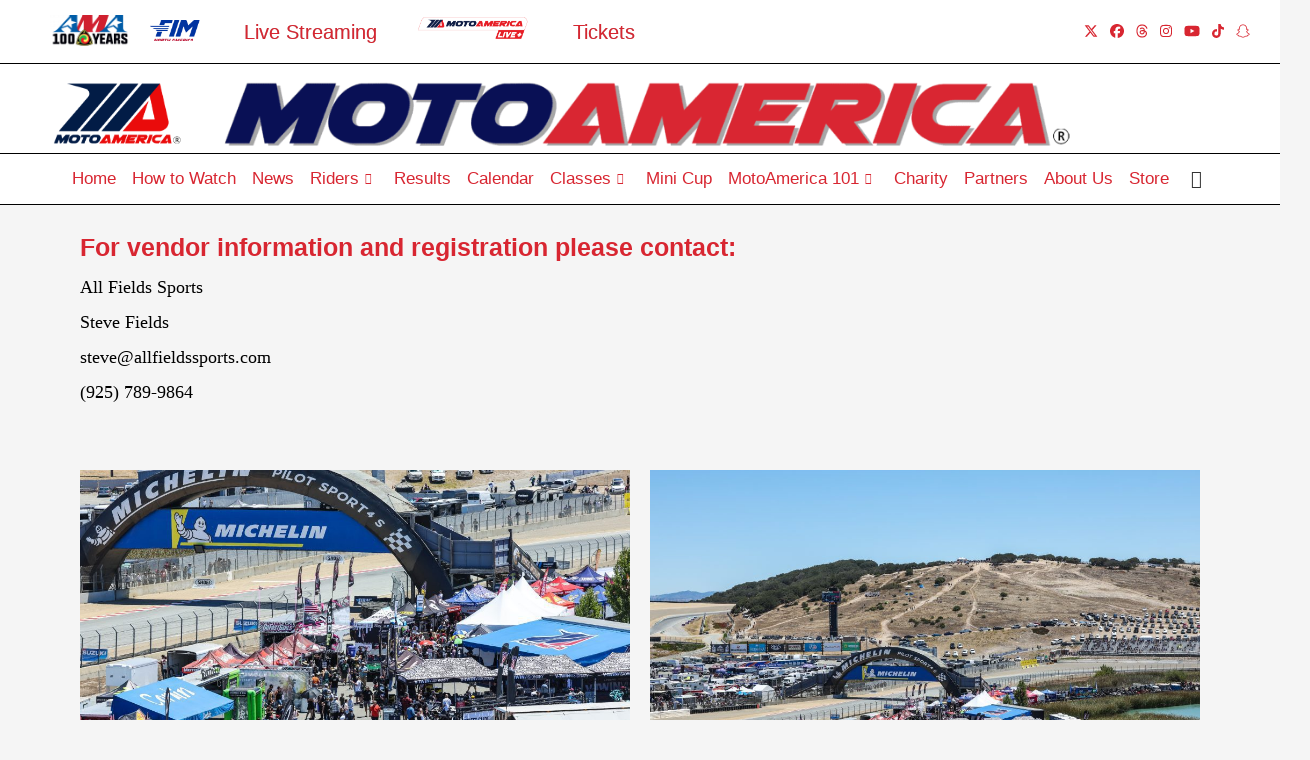

--- FILE ---
content_type: text/html; charset=UTF-8
request_url: https://raceroster.motoamerica.com/laguna-vendor/
body_size: 45760
content:
<!DOCTYPE html>
<html class="html" lang="en-US">
<head>
	<!-- Google tag (gtag.js) -->
	<script async src="https://www.googletagmanager.com/gtag/js?id=G-L2031RQCW9"></script>
	<script>
	  window.dataLayer = window.dataLayer || [];
	  function gtag(){dataLayer.push(arguments);}
	  gtag('js', new Date());

	  gtag('config', 'G-L2031RQCW9');
	</script>
	<!-- Google tag (gtag.js) -->
	<script async src="https://www.googletagmanager.com/gtag/js?id=G-YZD50V4Z95"></script>
	<script>
	  window.dataLayer = window.dataLayer || [];
	  function gtag(){dataLayer.push(arguments);}
	  gtag('js', new Date());

	  gtag('config', 'G-YZD50V4Z95');
	</script>
	
	<meta charset="UTF-8">
	<link rel="profile" href="https://gmpg.org/xfn/11">

	
<!-- Author Meta Tags by Molongui Authorship, visit: https://wordpress.org/plugins/molongui-authorship/ -->
<meta name="author" content="ManOfSteel">
<!-- /Molongui Authorship -->

<meta name='robots' content='index, follow, max-image-preview:large, max-snippet:-1, max-video-preview:-1' />
	<style>img:is([sizes="auto" i], [sizes^="auto," i]) { contain-intrinsic-size: 3000px 1500px }</style>
	<!-- Google Tag Manager -->
<script>(function(w,d,s,l,i){w[l]=w[l]||[];w[l].push({'gtm.start':
new Date().getTime(),event:'gtm.js'});var f=d.getElementsByTagName(s)[0],
j=d.createElement(s),dl=l!='dataLayer'?'&l='+l:'';j.async=true;j.src=
'https://capifix.motoamerica.com/gtm.js?id='+i+dl;f.parentNode.insertBefore(j,f);
})(window,document,'script','dataLayer','GTM-5X5G22GW');</script>
<!-- End Google Tag Manager -->
<meta name="viewport" content="width=device-width, initial-scale=1">
	<!-- This site is optimized with the Yoast SEO plugin v26.4 - https://yoast.com/wordpress/plugins/seo/ -->
	<title>Laguna Vendor - MotoAmerica</title>
	<link rel="canonical" href="https://www.motoamerica.com/laguna-vendor/" />
	<meta property="og:locale" content="en_US" />
	<meta property="og:type" content="article" />
	<meta property="og:title" content="Laguna Vendor - MotoAmerica" />
	<meta property="og:description" content="For vendor information and registration please contact: All Fields Sports Steve Fields steve@allfieldssports.com (925) 789-9864" />
	<meta property="og:url" content="https://www.motoamerica.com/laguna-vendor/" />
	<meta property="og:site_name" content="MotoAmerica" />
	<meta property="article:publisher" content="https://www.facebook.com/MotoAmerica/" />
	<meta property="article:modified_time" content="2024-02-23T19:25:41+00:00" />
	<meta property="og:image" content="https://motoamerica.com/wp-content/uploads/2024/02/BJNC1703_P-1024x683.jpg" />
	<meta name="twitter:card" content="summary_large_image" />
	<meta name="twitter:site" content="@motoamerica" />
	<script type="application/ld+json" class="yoast-schema-graph">{"@context":"https://schema.org","@graph":[{"@type":"WebPage","@id":"https://www.motoamerica.com/laguna-vendor/","url":"https://www.motoamerica.com/laguna-vendor/","name":"Laguna Vendor - MotoAmerica","isPartOf":{"@id":"https://www.motoamerica.com/#website"},"primaryImageOfPage":{"@id":"https://www.motoamerica.com/laguna-vendor/#primaryimage"},"image":{"@id":"https://www.motoamerica.com/laguna-vendor/#primaryimage"},"thumbnailUrl":"https://motoamerica.com/wp-content/uploads/2024/02/BJNC1703_P-1024x683.jpg","datePublished":"2024-02-23T19:20:59+00:00","dateModified":"2024-02-23T19:25:41+00:00","breadcrumb":{"@id":"https://www.motoamerica.com/laguna-vendor/#breadcrumb"},"inLanguage":"en-US","potentialAction":[{"@type":"ReadAction","target":["https://www.motoamerica.com/laguna-vendor/"]}]},{"@type":"ImageObject","inLanguage":"en-US","@id":"https://www.motoamerica.com/laguna-vendor/#primaryimage","url":"https://motoamerica.com/wp-content/uploads/2024/02/BJNC1703_P-1024x683.jpg","contentUrl":"https://motoamerica.com/wp-content/uploads/2024/02/BJNC1703_P-1024x683.jpg"},{"@type":"BreadcrumbList","@id":"https://www.motoamerica.com/laguna-vendor/#breadcrumb","itemListElement":[{"@type":"ListItem","position":1,"name":"Home","item":"https://www.motoamerica.com/"},{"@type":"ListItem","position":2,"name":"Laguna Vendor"}]},{"@type":"WebSite","@id":"https://www.motoamerica.com/#website","url":"https://www.motoamerica.com/","name":"MotoAmerica","description":"Speed - Made in America","publisher":{"@id":"https://www.motoamerica.com/#organization"},"potentialAction":[{"@type":"SearchAction","target":{"@type":"EntryPoint","urlTemplate":"https://www.motoamerica.com/?s={search_term_string}"},"query-input":{"@type":"PropertyValueSpecification","valueRequired":true,"valueName":"search_term_string"}}],"inLanguage":"en-US"},{"@type":"Organization","@id":"https://www.motoamerica.com/#organization","name":"MotoAmerica","url":"https://www.motoamerica.com/","logo":{"@type":"ImageObject","inLanguage":"en-US","@id":"https://www.motoamerica.com/#/schema/logo/image/","url":"https://www.motoamerica.com/wp-content/uploads/2021/07/MA-Stacked-Logo-e1652998048710.png","contentUrl":"https://www.motoamerica.com/wp-content/uploads/2021/07/MA-Stacked-Logo-e1652998048710.png","width":335,"height":200,"caption":"MotoAmerica"},"image":{"@id":"https://www.motoamerica.com/#/schema/logo/image/"},"sameAs":["https://www.facebook.com/MotoAmerica/","https://x.com/motoamerica","https://www.instagram.com/MotoAmerica/","https://www.linkedin.com/company/motoamerica/","https://www.youtube.com/channel/UCN2Pl_bflnLpy_cdv8lV1gQ","https://en.wikipedia.org/wiki/MotoAmerica"]}]}</script>
	<!-- / Yoast SEO plugin. -->


<link rel='dns-prefetch' href='//www.motoamerica.com' />
<link rel='dns-prefetch' href='//use.fontawesome.com' />
<link rel='dns-prefetch' href='//fonts.googleapis.com' />
<link href='//hb.wpmucdn.com' rel='preconnect' />
<link href='http://use.fontawesome.com' crossorigin='' rel='preconnect' />
<link href='http://fonts.googleapis.com' rel='preconnect' />
<link href='//fonts.gstatic.com' crossorigin='' rel='preconnect' />
<link rel="alternate" type="application/rss+xml" title="MotoAmerica &raquo; Feed" href="https://www.motoamerica.com/feed/" />
<link rel="alternate" type="application/rss+xml" title="MotoAmerica &raquo; Comments Feed" href="https://www.motoamerica.com/comments/feed/" />
<script>
window._wpemojiSettings = {"baseUrl":"https:\/\/s.w.org\/images\/core\/emoji\/15.0.3\/72x72\/","ext":".png","svgUrl":"https:\/\/s.w.org\/images\/core\/emoji\/15.0.3\/svg\/","svgExt":".svg","source":{"wpemoji":"https:\/\/www.motoamerica.com\/wp-includes\/js\/wp-emoji.js?ver=6.7.4","twemoji":"https:\/\/www.motoamerica.com\/wp-includes\/js\/twemoji.js?ver=6.7.4"}};
/**
 * @output wp-includes/js/wp-emoji-loader.js
 */

/**
 * Emoji Settings as exported in PHP via _print_emoji_detection_script().
 * @typedef WPEmojiSettings
 * @type {object}
 * @property {?object} source
 * @property {?string} source.concatemoji
 * @property {?string} source.twemoji
 * @property {?string} source.wpemoji
 * @property {?boolean} DOMReady
 * @property {?Function} readyCallback
 */

/**
 * Support tests.
 * @typedef SupportTests
 * @type {object}
 * @property {?boolean} flag
 * @property {?boolean} emoji
 */

/**
 * IIFE to detect emoji support and load Twemoji if needed.
 *
 * @param {Window} window
 * @param {Document} document
 * @param {WPEmojiSettings} settings
 */
( function wpEmojiLoader( window, document, settings ) {
	if ( typeof Promise === 'undefined' ) {
		return;
	}

	var sessionStorageKey = 'wpEmojiSettingsSupports';
	var tests = [ 'flag', 'emoji' ];

	/**
	 * Checks whether the browser supports offloading to a Worker.
	 *
	 * @since 6.3.0
	 *
	 * @private
	 *
	 * @returns {boolean}
	 */
	function supportsWorkerOffloading() {
		return (
			typeof Worker !== 'undefined' &&
			typeof OffscreenCanvas !== 'undefined' &&
			typeof URL !== 'undefined' &&
			URL.createObjectURL &&
			typeof Blob !== 'undefined'
		);
	}

	/**
	 * @typedef SessionSupportTests
	 * @type {object}
	 * @property {number} timestamp
	 * @property {SupportTests} supportTests
	 */

	/**
	 * Get support tests from session.
	 *
	 * @since 6.3.0
	 *
	 * @private
	 *
	 * @returns {?SupportTests} Support tests, or null if not set or older than 1 week.
	 */
	function getSessionSupportTests() {
		try {
			/** @type {SessionSupportTests} */
			var item = JSON.parse(
				sessionStorage.getItem( sessionStorageKey )
			);
			if (
				typeof item === 'object' &&
				typeof item.timestamp === 'number' &&
				new Date().valueOf() < item.timestamp + 604800 && // Note: Number is a week in seconds.
				typeof item.supportTests === 'object'
			) {
				return item.supportTests;
			}
		} catch ( e ) {}
		return null;
	}

	/**
	 * Persist the supports in session storage.
	 *
	 * @since 6.3.0
	 *
	 * @private
	 *
	 * @param {SupportTests} supportTests Support tests.
	 */
	function setSessionSupportTests( supportTests ) {
		try {
			/** @type {SessionSupportTests} */
			var item = {
				supportTests: supportTests,
				timestamp: new Date().valueOf()
			};

			sessionStorage.setItem(
				sessionStorageKey,
				JSON.stringify( item )
			);
		} catch ( e ) {}
	}

	/**
	 * Checks if two sets of Emoji characters render the same visually.
	 *
	 * This function may be serialized to run in a Worker. Therefore, it cannot refer to variables from the containing
	 * scope. Everything must be passed by parameters.
	 *
	 * @since 4.9.0
	 *
	 * @private
	 *
	 * @param {CanvasRenderingContext2D} context 2D Context.
	 * @param {string} set1 Set of Emoji to test.
	 * @param {string} set2 Set of Emoji to test.
	 *
	 * @return {boolean} True if the two sets render the same.
	 */
	function emojiSetsRenderIdentically( context, set1, set2 ) {
		// Cleanup from previous test.
		context.clearRect( 0, 0, context.canvas.width, context.canvas.height );
		context.fillText( set1, 0, 0 );
		var rendered1 = new Uint32Array(
			context.getImageData(
				0,
				0,
				context.canvas.width,
				context.canvas.height
			).data
		);

		// Cleanup from previous test.
		context.clearRect( 0, 0, context.canvas.width, context.canvas.height );
		context.fillText( set2, 0, 0 );
		var rendered2 = new Uint32Array(
			context.getImageData(
				0,
				0,
				context.canvas.width,
				context.canvas.height
			).data
		);

		return rendered1.every( function ( rendered2Data, index ) {
			return rendered2Data === rendered2[ index ];
		} );
	}

	/**
	 * Determines if the browser properly renders Emoji that Twemoji can supplement.
	 *
	 * This function may be serialized to run in a Worker. Therefore, it cannot refer to variables from the containing
	 * scope. Everything must be passed by parameters.
	 *
	 * @since 4.2.0
	 *
	 * @private
	 *
	 * @param {CanvasRenderingContext2D} context 2D Context.
	 * @param {string} type Whether to test for support of "flag" or "emoji".
	 * @param {Function} emojiSetsRenderIdentically Reference to emojiSetsRenderIdentically function, needed due to minification.
	 *
	 * @return {boolean} True if the browser can render emoji, false if it cannot.
	 */
	function browserSupportsEmoji( context, type, emojiSetsRenderIdentically ) {
		var isIdentical;

		switch ( type ) {
			case 'flag':
				/*
				 * Test for Transgender flag compatibility. Added in Unicode 13.
				 *
				 * To test for support, we try to render it, and compare the rendering to how it would look if
				 * the browser doesn't render it correctly (white flag emoji + transgender symbol).
				 */
				isIdentical = emojiSetsRenderIdentically(
					context,
					'\uD83C\uDFF3\uFE0F\u200D\u26A7\uFE0F', // as a zero-width joiner sequence
					'\uD83C\uDFF3\uFE0F\u200B\u26A7\uFE0F' // separated by a zero-width space
				);

				if ( isIdentical ) {
					return false;
				}

				/*
				 * Test for UN flag compatibility. This is the least supported of the letter locale flags,
				 * so gives us an easy test for full support.
				 *
				 * To test for support, we try to render it, and compare the rendering to how it would look if
				 * the browser doesn't render it correctly ([U] + [N]).
				 */
				isIdentical = emojiSetsRenderIdentically(
					context,
					'\uD83C\uDDFA\uD83C\uDDF3', // as the sequence of two code points
					'\uD83C\uDDFA\u200B\uD83C\uDDF3' // as the two code points separated by a zero-width space
				);

				if ( isIdentical ) {
					return false;
				}

				/*
				 * Test for English flag compatibility. England is a country in the United Kingdom, it
				 * does not have a two letter locale code but rather a five letter sub-division code.
				 *
				 * To test for support, we try to render it, and compare the rendering to how it would look if
				 * the browser doesn't render it correctly (black flag emoji + [G] + [B] + [E] + [N] + [G]).
				 */
				isIdentical = emojiSetsRenderIdentically(
					context,
					// as the flag sequence
					'\uD83C\uDFF4\uDB40\uDC67\uDB40\uDC62\uDB40\uDC65\uDB40\uDC6E\uDB40\uDC67\uDB40\uDC7F',
					// with each code point separated by a zero-width space
					'\uD83C\uDFF4\u200B\uDB40\uDC67\u200B\uDB40\uDC62\u200B\uDB40\uDC65\u200B\uDB40\uDC6E\u200B\uDB40\uDC67\u200B\uDB40\uDC7F'
				);

				return ! isIdentical;
			case 'emoji':
				/*
				 * Four and twenty blackbirds baked in a pie.
				 *
				 * To test for Emoji 15.0 support, try to render a new emoji: Blackbird.
				 *
				 * The Blackbird is a ZWJ sequence combining 🐦 Bird and ⬛ large black square.,
				 *
				 * 0x1F426 (\uD83D\uDC26) == Bird
				 * 0x200D == Zero-Width Joiner (ZWJ) that links the code points for the new emoji or
				 * 0x200B == Zero-Width Space (ZWS) that is rendered for clients not supporting the new emoji.
				 * 0x2B1B == Large Black Square
				 *
				 * When updating this test for future Emoji releases, ensure that individual emoji that make up the
				 * sequence come from older emoji standards.
				 */
				isIdentical = emojiSetsRenderIdentically(
					context,
					'\uD83D\uDC26\u200D\u2B1B', // as the zero-width joiner sequence
					'\uD83D\uDC26\u200B\u2B1B' // separated by a zero-width space
				);

				return ! isIdentical;
		}

		return false;
	}

	/**
	 * Checks emoji support tests.
	 *
	 * This function may be serialized to run in a Worker. Therefore, it cannot refer to variables from the containing
	 * scope. Everything must be passed by parameters.
	 *
	 * @since 6.3.0
	 *
	 * @private
	 *
	 * @param {string[]} tests Tests.
	 * @param {Function} browserSupportsEmoji Reference to browserSupportsEmoji function, needed due to minification.
	 * @param {Function} emojiSetsRenderIdentically Reference to emojiSetsRenderIdentically function, needed due to minification.
	 *
	 * @return {SupportTests} Support tests.
	 */
	function testEmojiSupports( tests, browserSupportsEmoji, emojiSetsRenderIdentically ) {
		var canvas;
		if (
			typeof WorkerGlobalScope !== 'undefined' &&
			self instanceof WorkerGlobalScope
		) {
			canvas = new OffscreenCanvas( 300, 150 ); // Dimensions are default for HTMLCanvasElement.
		} else {
			canvas = document.createElement( 'canvas' );
		}

		var context = canvas.getContext( '2d', { willReadFrequently: true } );

		/*
		 * Chrome on OS X added native emoji rendering in M41. Unfortunately,
		 * it doesn't work when the font is bolder than 500 weight. So, we
		 * check for bold rendering support to avoid invisible emoji in Chrome.
		 */
		context.textBaseline = 'top';
		context.font = '600 32px Arial';

		var supports = {};
		tests.forEach( function ( test ) {
			supports[ test ] = browserSupportsEmoji( context, test, emojiSetsRenderIdentically );
		} );
		return supports;
	}

	/**
	 * Adds a script to the head of the document.
	 *
	 * @ignore
	 *
	 * @since 4.2.0
	 *
	 * @param {string} src The url where the script is located.
	 *
	 * @return {void}
	 */
	function addScript( src ) {
		var script = document.createElement( 'script' );
		script.src = src;
		script.defer = true;
		document.head.appendChild( script );
	}

	settings.supports = {
		everything: true,
		everythingExceptFlag: true
	};

	// Create a promise for DOMContentLoaded since the worker logic may finish after the event has fired.
	var domReadyPromise = new Promise( function ( resolve ) {
		document.addEventListener( 'DOMContentLoaded', resolve, {
			once: true
		} );
	} );

	// Obtain the emoji support from the browser, asynchronously when possible.
	new Promise( function ( resolve ) {
		var supportTests = getSessionSupportTests();
		if ( supportTests ) {
			resolve( supportTests );
			return;
		}

		if ( supportsWorkerOffloading() ) {
			try {
				// Note that the functions are being passed as arguments due to minification.
				var workerScript =
					'postMessage(' +
					testEmojiSupports.toString() +
					'(' +
					[
						JSON.stringify( tests ),
						browserSupportsEmoji.toString(),
						emojiSetsRenderIdentically.toString()
					].join( ',' ) +
					'));';
				var blob = new Blob( [ workerScript ], {
					type: 'text/javascript'
				} );
				var worker = new Worker( URL.createObjectURL( blob ), { name: 'wpTestEmojiSupports' } );
				worker.onmessage = function ( event ) {
					supportTests = event.data;
					setSessionSupportTests( supportTests );
					worker.terminate();
					resolve( supportTests );
				};
				return;
			} catch ( e ) {}
		}

		supportTests = testEmojiSupports( tests, browserSupportsEmoji, emojiSetsRenderIdentically );
		setSessionSupportTests( supportTests );
		resolve( supportTests );
	} )
		// Once the browser emoji support has been obtained from the session, finalize the settings.
		.then( function ( supportTests ) {
			/*
			 * Tests the browser support for flag emojis and other emojis, and adjusts the
			 * support settings accordingly.
			 */
			for ( var test in supportTests ) {
				settings.supports[ test ] = supportTests[ test ];

				settings.supports.everything =
					settings.supports.everything && settings.supports[ test ];

				if ( 'flag' !== test ) {
					settings.supports.everythingExceptFlag =
						settings.supports.everythingExceptFlag &&
						settings.supports[ test ];
				}
			}

			settings.supports.everythingExceptFlag =
				settings.supports.everythingExceptFlag &&
				! settings.supports.flag;

			// Sets DOMReady to false and assigns a ready function to settings.
			settings.DOMReady = false;
			settings.readyCallback = function () {
				settings.DOMReady = true;
			};
		} )
		.then( function () {
			return domReadyPromise;
		} )
		.then( function () {
			// When the browser can not render everything we need to load a polyfill.
			if ( ! settings.supports.everything ) {
				settings.readyCallback();

				var src = settings.source || {};

				if ( src.concatemoji ) {
					addScript( src.concatemoji );
				} else if ( src.wpemoji && src.twemoji ) {
					addScript( src.twemoji );
					addScript( src.wpemoji );
				}
			}
		} );
} )( window, document, window._wpemojiSettings );
</script>
<style id='cf-frontend-style-inline-css'>
@font-face {
	font-family: 'Avantgarde';
	font-weight: 400;
	src: url('https://motoamerica.com/wp-content/uploads/2024/04/Avantgarde-Regular.otf') format('OpenType');
}
@font-face {
	font-family: 'Sans-Serif';
	font-weight: 100;
	font-display: auto;
	src: url('http://www.motoamerica.com/wp-content/uploads/2022/01/FreeSans.otf') format('OpenType');
}
@font-face {
	font-family: 'Sans-Serif';
	font-weight: 100;
	font-display: auto;
	src: url('http://www.motoamerica.com/wp-content/uploads/2022/01/FreeSans.otf') format('OpenType');
}
@font-face {
	font-family: 'Eurostile';
	font-weight: 100;
	font-display: auto;
	src: url('http://www.motoamerica.com/wp-content/uploads/2021/07/EuroStyle-Normal.ttf') format('truetype');
}
</style>
<link rel='stylesheet' id='sbi_styles-css' href='https://www.motoamerica.com/wp-content/plugins/instagram-feed-pro/css/sbi-styles.css?ver=6.9.0' media='all' />
<link rel='stylesheet' id='ctf_styles-css' href='https://www.motoamerica.com/wp-content/plugins/custom-twitter-feeds-pro/css/ctf-styles.min.css?ver=2.5.2' media='all' />
<link rel='stylesheet' id='sby_styles-css' href='https://www.motoamerica.com/wp-content/plugins/youtube-feed-pro/css/sb-youtube.min.css?ver=2.6.0' media='all' />
<style id='wp-emoji-styles-inline-css'>

	img.wp-smiley, img.emoji {
		display: inline !important;
		border: none !important;
		box-shadow: none !important;
		height: 1em !important;
		width: 1em !important;
		margin: 0 0.07em !important;
		vertical-align: -0.1em !important;
		background: none !important;
		padding: 0 !important;
	}
</style>
<style id='font-awesome-svg-styles-default-inline-css'>
.svg-inline--fa {
  display: inline-block;
  height: 1em;
  overflow: visible;
  vertical-align: -.125em;
}
</style>
<link rel='stylesheet' id='font-awesome-svg-styles-css' href='https://www.motoamerica.com/wp-content/uploads/font-awesome/v6.7.2/css/svg-with-js.css' media='all' />
<style id='font-awesome-svg-styles-inline-css'>
   .wp-block-font-awesome-icon svg::before,
   .wp-rich-text-font-awesome-icon svg::before {content: unset;}
</style>
<style id='classic-theme-styles-inline-css'>
/**
 * These rules are needed for backwards compatibility.
 * They should match the button element rules in the base theme.json file.
 */
.wp-block-button__link {
	color: #ffffff;
	background-color: #32373c;
	border-radius: 9999px; /* 100% causes an oval, but any explicit but really high value retains the pill shape. */

	/* This needs a low specificity so it won't override the rules from the button element if defined in theme.json. */
	box-shadow: none;
	text-decoration: none;

	/* The extra 2px are added to size solids the same as the outline versions.*/
	padding: calc(0.667em + 2px) calc(1.333em + 2px);

	font-size: 1.125em;
}

.wp-block-file__button {
	background: #32373c;
	color: #ffffff;
	text-decoration: none;
}

</style>
<style id='global-styles-inline-css'>
:root{--wp--preset--aspect-ratio--square: 1;--wp--preset--aspect-ratio--4-3: 4/3;--wp--preset--aspect-ratio--3-4: 3/4;--wp--preset--aspect-ratio--3-2: 3/2;--wp--preset--aspect-ratio--2-3: 2/3;--wp--preset--aspect-ratio--16-9: 16/9;--wp--preset--aspect-ratio--9-16: 9/16;--wp--preset--color--black: #000000;--wp--preset--color--cyan-bluish-gray: #abb8c3;--wp--preset--color--white: #ffffff;--wp--preset--color--pale-pink: #f78da7;--wp--preset--color--vivid-red: #cf2e2e;--wp--preset--color--luminous-vivid-orange: #ff6900;--wp--preset--color--luminous-vivid-amber: #fcb900;--wp--preset--color--light-green-cyan: #7bdcb5;--wp--preset--color--vivid-green-cyan: #00d084;--wp--preset--color--pale-cyan-blue: #8ed1fc;--wp--preset--color--vivid-cyan-blue: #0693e3;--wp--preset--color--vivid-purple: #9b51e0;--wp--preset--gradient--vivid-cyan-blue-to-vivid-purple: linear-gradient(135deg,rgba(6,147,227,1) 0%,rgb(155,81,224) 100%);--wp--preset--gradient--light-green-cyan-to-vivid-green-cyan: linear-gradient(135deg,rgb(122,220,180) 0%,rgb(0,208,130) 100%);--wp--preset--gradient--luminous-vivid-amber-to-luminous-vivid-orange: linear-gradient(135deg,rgba(252,185,0,1) 0%,rgba(255,105,0,1) 100%);--wp--preset--gradient--luminous-vivid-orange-to-vivid-red: linear-gradient(135deg,rgba(255,105,0,1) 0%,rgb(207,46,46) 100%);--wp--preset--gradient--very-light-gray-to-cyan-bluish-gray: linear-gradient(135deg,rgb(238,238,238) 0%,rgb(169,184,195) 100%);--wp--preset--gradient--cool-to-warm-spectrum: linear-gradient(135deg,rgb(74,234,220) 0%,rgb(151,120,209) 20%,rgb(207,42,186) 40%,rgb(238,44,130) 60%,rgb(251,105,98) 80%,rgb(254,248,76) 100%);--wp--preset--gradient--blush-light-purple: linear-gradient(135deg,rgb(255,206,236) 0%,rgb(152,150,240) 100%);--wp--preset--gradient--blush-bordeaux: linear-gradient(135deg,rgb(254,205,165) 0%,rgb(254,45,45) 50%,rgb(107,0,62) 100%);--wp--preset--gradient--luminous-dusk: linear-gradient(135deg,rgb(255,203,112) 0%,rgb(199,81,192) 50%,rgb(65,88,208) 100%);--wp--preset--gradient--pale-ocean: linear-gradient(135deg,rgb(255,245,203) 0%,rgb(182,227,212) 50%,rgb(51,167,181) 100%);--wp--preset--gradient--electric-grass: linear-gradient(135deg,rgb(202,248,128) 0%,rgb(113,206,126) 100%);--wp--preset--gradient--midnight: linear-gradient(135deg,rgb(2,3,129) 0%,rgb(40,116,252) 100%);--wp--preset--font-size--small: 13px;--wp--preset--font-size--medium: 20px;--wp--preset--font-size--large: 36px;--wp--preset--font-size--x-large: 42px;--wp--preset--spacing--20: 0.44rem;--wp--preset--spacing--30: 0.67rem;--wp--preset--spacing--40: 1rem;--wp--preset--spacing--50: 1.5rem;--wp--preset--spacing--60: 2.25rem;--wp--preset--spacing--70: 3.38rem;--wp--preset--spacing--80: 5.06rem;--wp--preset--shadow--natural: 6px 6px 9px rgba(0, 0, 0, 0.2);--wp--preset--shadow--deep: 12px 12px 50px rgba(0, 0, 0, 0.4);--wp--preset--shadow--sharp: 6px 6px 0px rgba(0, 0, 0, 0.2);--wp--preset--shadow--outlined: 6px 6px 0px -3px rgba(255, 255, 255, 1), 6px 6px rgba(0, 0, 0, 1);--wp--preset--shadow--crisp: 6px 6px 0px rgba(0, 0, 0, 1);}:where(.is-layout-flex){gap: 0.5em;}:where(.is-layout-grid){gap: 0.5em;}body .is-layout-flex{display: flex;}.is-layout-flex{flex-wrap: wrap;align-items: center;}.is-layout-flex > :is(*, div){margin: 0;}body .is-layout-grid{display: grid;}.is-layout-grid > :is(*, div){margin: 0;}:where(.wp-block-columns.is-layout-flex){gap: 2em;}:where(.wp-block-columns.is-layout-grid){gap: 2em;}:where(.wp-block-post-template.is-layout-flex){gap: 1.25em;}:where(.wp-block-post-template.is-layout-grid){gap: 1.25em;}.has-black-color{color: var(--wp--preset--color--black) !important;}.has-cyan-bluish-gray-color{color: var(--wp--preset--color--cyan-bluish-gray) !important;}.has-white-color{color: var(--wp--preset--color--white) !important;}.has-pale-pink-color{color: var(--wp--preset--color--pale-pink) !important;}.has-vivid-red-color{color: var(--wp--preset--color--vivid-red) !important;}.has-luminous-vivid-orange-color{color: var(--wp--preset--color--luminous-vivid-orange) !important;}.has-luminous-vivid-amber-color{color: var(--wp--preset--color--luminous-vivid-amber) !important;}.has-light-green-cyan-color{color: var(--wp--preset--color--light-green-cyan) !important;}.has-vivid-green-cyan-color{color: var(--wp--preset--color--vivid-green-cyan) !important;}.has-pale-cyan-blue-color{color: var(--wp--preset--color--pale-cyan-blue) !important;}.has-vivid-cyan-blue-color{color: var(--wp--preset--color--vivid-cyan-blue) !important;}.has-vivid-purple-color{color: var(--wp--preset--color--vivid-purple) !important;}.has-black-background-color{background-color: var(--wp--preset--color--black) !important;}.has-cyan-bluish-gray-background-color{background-color: var(--wp--preset--color--cyan-bluish-gray) !important;}.has-white-background-color{background-color: var(--wp--preset--color--white) !important;}.has-pale-pink-background-color{background-color: var(--wp--preset--color--pale-pink) !important;}.has-vivid-red-background-color{background-color: var(--wp--preset--color--vivid-red) !important;}.has-luminous-vivid-orange-background-color{background-color: var(--wp--preset--color--luminous-vivid-orange) !important;}.has-luminous-vivid-amber-background-color{background-color: var(--wp--preset--color--luminous-vivid-amber) !important;}.has-light-green-cyan-background-color{background-color: var(--wp--preset--color--light-green-cyan) !important;}.has-vivid-green-cyan-background-color{background-color: var(--wp--preset--color--vivid-green-cyan) !important;}.has-pale-cyan-blue-background-color{background-color: var(--wp--preset--color--pale-cyan-blue) !important;}.has-vivid-cyan-blue-background-color{background-color: var(--wp--preset--color--vivid-cyan-blue) !important;}.has-vivid-purple-background-color{background-color: var(--wp--preset--color--vivid-purple) !important;}.has-black-border-color{border-color: var(--wp--preset--color--black) !important;}.has-cyan-bluish-gray-border-color{border-color: var(--wp--preset--color--cyan-bluish-gray) !important;}.has-white-border-color{border-color: var(--wp--preset--color--white) !important;}.has-pale-pink-border-color{border-color: var(--wp--preset--color--pale-pink) !important;}.has-vivid-red-border-color{border-color: var(--wp--preset--color--vivid-red) !important;}.has-luminous-vivid-orange-border-color{border-color: var(--wp--preset--color--luminous-vivid-orange) !important;}.has-luminous-vivid-amber-border-color{border-color: var(--wp--preset--color--luminous-vivid-amber) !important;}.has-light-green-cyan-border-color{border-color: var(--wp--preset--color--light-green-cyan) !important;}.has-vivid-green-cyan-border-color{border-color: var(--wp--preset--color--vivid-green-cyan) !important;}.has-pale-cyan-blue-border-color{border-color: var(--wp--preset--color--pale-cyan-blue) !important;}.has-vivid-cyan-blue-border-color{border-color: var(--wp--preset--color--vivid-cyan-blue) !important;}.has-vivid-purple-border-color{border-color: var(--wp--preset--color--vivid-purple) !important;}.has-vivid-cyan-blue-to-vivid-purple-gradient-background{background: var(--wp--preset--gradient--vivid-cyan-blue-to-vivid-purple) !important;}.has-light-green-cyan-to-vivid-green-cyan-gradient-background{background: var(--wp--preset--gradient--light-green-cyan-to-vivid-green-cyan) !important;}.has-luminous-vivid-amber-to-luminous-vivid-orange-gradient-background{background: var(--wp--preset--gradient--luminous-vivid-amber-to-luminous-vivid-orange) !important;}.has-luminous-vivid-orange-to-vivid-red-gradient-background{background: var(--wp--preset--gradient--luminous-vivid-orange-to-vivid-red) !important;}.has-very-light-gray-to-cyan-bluish-gray-gradient-background{background: var(--wp--preset--gradient--very-light-gray-to-cyan-bluish-gray) !important;}.has-cool-to-warm-spectrum-gradient-background{background: var(--wp--preset--gradient--cool-to-warm-spectrum) !important;}.has-blush-light-purple-gradient-background{background: var(--wp--preset--gradient--blush-light-purple) !important;}.has-blush-bordeaux-gradient-background{background: var(--wp--preset--gradient--blush-bordeaux) !important;}.has-luminous-dusk-gradient-background{background: var(--wp--preset--gradient--luminous-dusk) !important;}.has-pale-ocean-gradient-background{background: var(--wp--preset--gradient--pale-ocean) !important;}.has-electric-grass-gradient-background{background: var(--wp--preset--gradient--electric-grass) !important;}.has-midnight-gradient-background{background: var(--wp--preset--gradient--midnight) !important;}.has-small-font-size{font-size: var(--wp--preset--font-size--small) !important;}.has-medium-font-size{font-size: var(--wp--preset--font-size--medium) !important;}.has-large-font-size{font-size: var(--wp--preset--font-size--large) !important;}.has-x-large-font-size{font-size: var(--wp--preset--font-size--x-large) !important;}
:where(.wp-block-post-template.is-layout-flex){gap: 1.25em;}:where(.wp-block-post-template.is-layout-grid){gap: 1.25em;}
:where(.wp-block-columns.is-layout-flex){gap: 2em;}:where(.wp-block-columns.is-layout-grid){gap: 2em;}
:root :where(.wp-block-pullquote){font-size: 1.5em;line-height: 1.6;}
</style>
<link rel='stylesheet' id='dashicons-css' href='https://www.motoamerica.com/wp-includes/css/dashicons.css?ver=6.7.4' media='all' />
<link rel='stylesheet' id='sportspress-general-css' href='//www.motoamerica.com/wp-content/plugins/sportspress/assets/css/sportspress.css?ver=2.7.26' media='all' />
<link rel='stylesheet' id='sportspress-icons-css' href='//www.motoamerica.com/wp-content/plugins/sportspress/assets/css/icons.css?ver=2.7.26' media='all' />
<link rel='stylesheet' id='sportspress-roboto-css' href='//fonts.googleapis.com/css?family=Roboto%3A400%2C500&#038;subset=cyrillic%2Ccyrillic-ext%2Cgreek%2Cgreek-ext%2Clatin-ext%2Cvietnamese&#038;ver=2.7' media='all' />
<link rel='stylesheet' id='sportspress-style-css' href='//www.motoamerica.com/wp-content/plugins/sportspress/assets/css/sportspress-style.css?ver=2.7' media='all' />
<link rel='stylesheet' id='sportspress-style-ltr-css' href='//www.motoamerica.com/wp-content/plugins/sportspress/assets/css/sportspress-style-ltr.css?ver=2.7' media='all' />
<style id='woocommerce-inline-inline-css'>
.woocommerce form .form-row .required { visibility: visible; }
</style>
<link rel='stylesheet' id='ui-font-css' href='https://www.motoamerica.com/wp-content/plugins/wp-accessibility/toolbar/fonts/css/a11y-toolbar.css?ver=27228' media='all' />
<link rel='stylesheet' id='wpa-toolbar-css' href='https://www.motoamerica.com/wp-content/plugins/wp-accessibility/toolbar/css/a11y.css?ver=27228' media='all' />
<link rel='stylesheet' id='ui-fontsize.css-css' href='https://www.motoamerica.com/wp-content/plugins/wp-accessibility/toolbar/css/a11y-fontsize.css?ver=27228' media='all' />
<style id='ui-fontsize.css-inline-css'>
html { --wpa-font-size: clamp( 24px, 1.5rem, 36px ); --wpa-h1-size : clamp( 48px, 3rem, 72px ); --wpa-h2-size : clamp( 40px, 2.5rem, 60px ); --wpa-h3-size : clamp( 32px, 2rem, 48px ); --wpa-h4-size : clamp( 28px, 1.75rem, 42px ); --wpa-sub-list-size: 1.1em; --wpa-sub-sub-list-size: 1em; } 
</style>
<link rel='stylesheet' id='wpa-style-css' href='https://www.motoamerica.com/wp-content/plugins/wp-accessibility/css/wpa-style.css?ver=38440' media='all' />
<style id='wpa-style-inline-css'>
:root { --admin-bar-top : 7px; }
</style>
<link rel='stylesheet' id='cff-css' href='https://www.motoamerica.com/wp-content/plugins/custom-facebook-feed-pro/assets/css/cff-style.min.css?ver=4.7.4' media='all' />
<link rel='stylesheet' id='brands-styles-css' href='https://www.motoamerica.com/wp-content/plugins/woocommerce/assets/css/brands.css?ver=10.3.7' media='all' />
<link rel='stylesheet' id='cute-alert-css' href='https://www.motoamerica.com/wp-content/plugins/metform/public/assets/lib/cute-alert/style.css?ver=4.0.6' media='all' />
<link rel='stylesheet' id='text-editor-style-css' href='https://www.motoamerica.com/wp-content/plugins/metform/public/assets/css/text-editor.css?ver=4.0.6' media='all' />
<link rel='stylesheet' id='oceanwp-woo-mini-cart-css' href='https://www.motoamerica.com/wp-content/themes/oceanwp/assets/css/woo/woo-mini-cart.min.css?ver=6.7.4' media='all' />
<link rel='stylesheet' id='font-awesome-css' href='https://www.motoamerica.com/wp-content/themes/oceanwp/assets/fonts/fontawesome/css/all.min.css?ver=6.7.2' media='all' />
<link rel='stylesheet' id='simple-line-icons-css' href='https://www.motoamerica.com/wp-content/themes/oceanwp/assets/css/third/simple-line-icons.min.css?ver=2.4.0' media='all' />
<link rel='stylesheet' id='oceanwp-style-css' href='https://www.motoamerica.com/wp-content/themes/oceanwp/assets/css/style.min.css?ver=4.1.4' media='all' />
<link rel='stylesheet' id='elementor-icons-css' href='https://www.motoamerica.com/wp-content/plugins/elementor/assets/lib/eicons/css/elementor-icons.css?ver=5.44.0' media='all' />
<link rel='stylesheet' id='elementor-frontend-css' href='https://www.motoamerica.com/wp-content/plugins/elementor/assets/css/frontend.css?ver=3.33.1' media='all' />
<style id='elementor-frontend-inline-css'>
.elementor-29924 .elementor-element.elementor-element-82fc02b > .elementor-container > .elementor-column > .elementor-widget-wrap{align-content:center;align-items:center;}.elementor-29924 .elementor-element.elementor-element-f047e8f{width:var( --container-widget-width, 90px );max-width:90px;--container-widget-width:90px;--container-widget-flex-grow:0;text-align:left;}.elementor-29924 .elementor-element.elementor-element-f047e8f > .elementor-widget-container{margin:0px 10px 0px 0px;padding:5px 0px 0px 0px;}.elementor-29924 .elementor-element.elementor-element-94fd039{width:var( --container-widget-width, 60px );max-width:60px;--container-widget-width:60px;--container-widget-flex-grow:0;text-align:left;}.elementor-29924 .elementor-element.elementor-element-94fd039 > .elementor-widget-container{margin:0px 0px 0px 10px;padding:5px 0px 0px 0px;}.elementor-29924 .elementor-element.elementor-element-26fcdb0 > .elementor-container > .elementor-column > .elementor-widget-wrap{align-content:center;align-items:center;}.elementor-29924 .elementor-element.elementor-element-26fcdb0{overflow:hidden;padding:0px 0px 0px 0px;}.elementor-bc-flex-widget .elementor-29924 .elementor-element.elementor-element-ab14b7d.elementor-column .elementor-widget-wrap{align-items:center;}.elementor-29924 .elementor-element.elementor-element-ab14b7d.elementor-column.elementor-element[data-element_type="column"] > .elementor-widget-wrap.elementor-element-populated{align-content:center;align-items:center;}.elementor-29924 .elementor-element.elementor-element-ab14b7d > .elementor-element-populated{margin:0px 0px 0px 0px;--e-column-margin-right:0px;--e-column-margin-left:0px;padding:0px 0px 0px 50px;}.elementor-29924 .elementor-element.elementor-element-ed951db{width:var( --container-widget-width, 90px );max-width:90px;--container-widget-width:90px;--container-widget-flex-grow:0;text-align:left;}.elementor-29924 .elementor-element.elementor-element-ed951db > .elementor-widget-container{margin:0px 10px 0px 0px;padding:5px 0px 0px 0px;}.elementor-29924 .elementor-element.elementor-element-a51ae33{width:var( --container-widget-width, 60px );max-width:60px;--container-widget-width:60px;--container-widget-flex-grow:0;text-align:left;}.elementor-29924 .elementor-element.elementor-element-a51ae33 > .elementor-widget-container{margin:0px 0px 0px 10px;padding:5px 0px 0px 0px;}.elementor-29924 .elementor-element.elementor-element-03a5b0d .elementor-button{background-color:#00000000;font-family:"Oswald", Sans-serif;font-size:20px;font-weight:normal;text-shadow:0px 0px 0px rgba(0,0,0,0.3);fill:var( --e-global-color-primary );color:var( --e-global-color-primary );}.elementor-29924 .elementor-element.elementor-element-03a5b0d{width:auto;max-width:auto;}.elementor-29924 .elementor-element.elementor-element-03a5b0d > .elementor-widget-container{margin:0px 0px 0px 20px;padding:8px 0px 0px 0px;}.elementor-29924 .elementor-element.elementor-element-03a5b0d .elementor-button:hover, .elementor-29924 .elementor-element.elementor-element-03a5b0d .elementor-button:focus{color:var( --e-global-color-secondary );}.elementor-29924 .elementor-element.elementor-element-03a5b0d .elementor-button:hover svg, .elementor-29924 .elementor-element.elementor-element-03a5b0d .elementor-button:focus svg{fill:var( --e-global-color-secondary );}.elementor-29924 .elementor-element.elementor-element-7ef985d{width:var( --container-widget-width, 12% );max-width:12%;--container-widget-width:12%;--container-widget-flex-grow:0;}.elementor-29924 .elementor-element.elementor-element-4a290ae .elementor-button{background-color:#00000000;font-family:"Oswald", Sans-serif;font-size:20px;text-shadow:0px 0px 0px rgba(0,0,0,0.3);fill:var( --e-global-color-primary );color:var( --e-global-color-primary );}.elementor-29924 .elementor-element.elementor-element-4a290ae{width:auto;max-width:auto;}.elementor-29924 .elementor-element.elementor-element-4a290ae > .elementor-widget-container{margin:0px 0px 0px 0px;padding:8px 0px 0px 0px;}.elementor-29924 .elementor-element.elementor-element-4a290ae .elementor-button:hover, .elementor-29924 .elementor-element.elementor-element-4a290ae .elementor-button:focus{color:var( --e-global-color-secondary );}.elementor-29924 .elementor-element.elementor-element-4a290ae .elementor-button:hover svg, .elementor-29924 .elementor-element.elementor-element-4a290ae .elementor-button:focus svg{fill:var( --e-global-color-secondary );}.elementor-29924 .elementor-element.elementor-element-bea8b1e .elementor-button{background-color:#00000000;font-size:20px;text-shadow:0px 0px 0px rgba(0,0,0,0.3);fill:var( --e-global-color-primary );color:var( --e-global-color-primary );}.elementor-29924 .elementor-element.elementor-element-bea8b1e{width:auto;max-width:auto;}.elementor-29924 .elementor-element.elementor-element-bea8b1e > .elementor-widget-container{margin:0px 0px 0px 0px;padding:8px 0px 0px 0px;}.elementor-29924 .elementor-element.elementor-element-bea8b1e .elementor-button:hover, .elementor-29924 .elementor-element.elementor-element-bea8b1e .elementor-button:focus{color:var( --e-global-color-secondary );}.elementor-29924 .elementor-element.elementor-element-bea8b1e .elementor-button:hover svg, .elementor-29924 .elementor-element.elementor-element-bea8b1e .elementor-button:focus svg{fill:var( --e-global-color-secondary );}.elementor-29924 .elementor-element.elementor-element-c3c520e .elementor-button{background-color:#00000000;font-size:20px;text-shadow:0px 0px 0px rgba(0,0,0,0.3);fill:var( --e-global-color-primary );color:var( --e-global-color-primary );}.elementor-29924 .elementor-element.elementor-element-c3c520e{width:auto;max-width:auto;}.elementor-29924 .elementor-element.elementor-element-c3c520e > .elementor-widget-container{margin:0px 0px 0px 0px;padding:8px 0px 0px 0px;}.elementor-29924 .elementor-element.elementor-element-c3c520e .elementor-button:hover, .elementor-29924 .elementor-element.elementor-element-c3c520e .elementor-button:focus{color:var( --e-global-color-secondary );}.elementor-29924 .elementor-element.elementor-element-c3c520e .elementor-button:hover svg, .elementor-29924 .elementor-element.elementor-element-c3c520e .elementor-button:focus svg{fill:var( --e-global-color-secondary );}.elementor-29924 .elementor-element.elementor-element-b6cab0e .elementor-button{background-color:#00000000;font-size:20px;text-shadow:0px 0px 0px rgba(0,0,0,0.3);fill:var( --e-global-color-primary );color:var( --e-global-color-primary );}.elementor-29924 .elementor-element.elementor-element-b6cab0e{width:auto;max-width:auto;}.elementor-29924 .elementor-element.elementor-element-b6cab0e > .elementor-widget-container{margin:0px 0px 0px 0px;padding:8px 0px 0px 0px;}.elementor-29924 .elementor-element.elementor-element-b6cab0e .elementor-button:hover, .elementor-29924 .elementor-element.elementor-element-b6cab0e .elementor-button:focus{color:var( --e-global-color-secondary );}.elementor-29924 .elementor-element.elementor-element-b6cab0e .elementor-button:hover svg, .elementor-29924 .elementor-element.elementor-element-b6cab0e .elementor-button:focus svg{fill:var( --e-global-color-secondary );}@media(max-width:767px){.elementor-29924 .elementor-element.elementor-element-82fc02b{padding:10px 0px 0px 0px;}.elementor-bc-flex-widget .elementor-29924 .elementor-element.elementor-element-0e70083.elementor-column .elementor-widget-wrap{align-items:center;}.elementor-29924 .elementor-element.elementor-element-0e70083.elementor-column.elementor-element[data-element_type="column"] > .elementor-widget-wrap.elementor-element-populated{align-content:center;align-items:center;}.elementor-29924 .elementor-element.elementor-element-0e70083.elementor-column > .elementor-widget-wrap{justify-content:center;}.elementor-29924 .elementor-element.elementor-element-0e70083 > .elementor-element-populated{margin:0px 0px 0px 100px;--e-column-margin-right:0px;--e-column-margin-left:100px;}.elementor-29924 .elementor-element.elementor-element-f047e8f > .elementor-widget-container{margin:0px 0px 0px 0px;padding:0px 0px 0px 0px;}.elementor-29924 .elementor-element.elementor-element-ab14b7d.elementor-column > .elementor-widget-wrap{justify-content:center;}.elementor-29924 .elementor-element.elementor-element-ab14b7d > .elementor-element-populated{padding:0px 0px 0px 0px;}.elementor-29924 .elementor-element.elementor-element-ed951db > .elementor-widget-container{margin:0px 0px 0px 0px;padding:0px 0px 0px 0px;}}
.elementor-27846 .elementor-element.elementor-element-a91b9d6 > .elementor-container > .elementor-column > .elementor-widget-wrap{align-content:center;align-items:center;}.elementor-27846 .elementor-element.elementor-element-5ade62f .elementskit-menu-hamburger{background-color:#F5F5F5;float:right;}.elementor-27846 .elementor-element.elementor-element-5ade62f .elementskit-menu-container{height:80px;border-radius:0px 0px 0px 0px;}.elementor-27846 .elementor-element.elementor-element-5ade62f .elementskit-navbar-nav > li > a{color:#000000;padding:0px 15px 0px 15px;}.elementor-27846 .elementor-element.elementor-element-5ade62f .elementskit-navbar-nav > li > a:hover{color:#707070;}.elementor-27846 .elementor-element.elementor-element-5ade62f .elementskit-navbar-nav > li > a:focus{color:#707070;}.elementor-27846 .elementor-element.elementor-element-5ade62f .elementskit-navbar-nav > li > a:active{color:#707070;}.elementor-27846 .elementor-element.elementor-element-5ade62f .elementskit-navbar-nav > li:hover > a{color:#707070;}.elementor-27846 .elementor-element.elementor-element-5ade62f .elementskit-navbar-nav > li:hover > a .elementskit-submenu-indicator{color:#707070;}.elementor-27846 .elementor-element.elementor-element-5ade62f .elementskit-navbar-nav > li > a:hover .elementskit-submenu-indicator{color:#707070;}.elementor-27846 .elementor-element.elementor-element-5ade62f .elementskit-navbar-nav > li > a:focus .elementskit-submenu-indicator{color:#707070;}.elementor-27846 .elementor-element.elementor-element-5ade62f .elementskit-navbar-nav > li > a:active .elementskit-submenu-indicator{color:#707070;}.elementor-27846 .elementor-element.elementor-element-5ade62f .elementskit-navbar-nav > li.current-menu-item > a{color:#707070;}.elementor-27846 .elementor-element.elementor-element-5ade62f .elementskit-navbar-nav > li.current-menu-ancestor > a{color:#707070;}.elementor-27846 .elementor-element.elementor-element-5ade62f .elementskit-navbar-nav > li.current-menu-ancestor > a .elementskit-submenu-indicator{color:#707070;}.elementor-27846 .elementor-element.elementor-element-5ade62f .elementskit-navbar-nav > li > a .elementskit-submenu-indicator{color:#101010;fill:#101010;}.elementor-27846 .elementor-element.elementor-element-5ade62f .elementskit-navbar-nav > li > a .ekit-submenu-indicator-icon{color:#101010;fill:#101010;}.elementor-27846 .elementor-element.elementor-element-5ade62f .elementskit-navbar-nav .elementskit-submenu-panel > li > a{padding:15px 15px 15px 15px;color:#000000;}.elementor-27846 .elementor-element.elementor-element-5ade62f .elementskit-navbar-nav .elementskit-submenu-panel > li > a:hover{color:#707070;}.elementor-27846 .elementor-element.elementor-element-5ade62f .elementskit-navbar-nav .elementskit-submenu-panel > li > a:focus{color:#707070;}.elementor-27846 .elementor-element.elementor-element-5ade62f .elementskit-navbar-nav .elementskit-submenu-panel > li > a:active{color:#707070;}.elementor-27846 .elementor-element.elementor-element-5ade62f .elementskit-navbar-nav .elementskit-submenu-panel > li:hover > a{color:#707070;}.elementor-27846 .elementor-element.elementor-element-5ade62f .elementskit-navbar-nav .elementskit-submenu-panel > li.current-menu-item > a{color:#707070 !important;}.elementor-27846 .elementor-element.elementor-element-5ade62f .elementskit-submenu-panel{padding:15px 0px 15px 0px;}.elementor-27846 .elementor-element.elementor-element-5ade62f .elementskit-navbar-nav .elementskit-submenu-panel{border-radius:0px 0px 0px 0px;min-width:220px;}.elementor-27846 .elementor-element.elementor-element-5ade62f .elementskit-menu-hamburger .elementskit-menu-hamburger-icon{background-color:rgba(0, 0, 0, 0.5);}.elementor-27846 .elementor-element.elementor-element-5ade62f .elementskit-menu-hamburger > .ekit-menu-icon{color:rgba(0, 0, 0, 0.5);}.elementor-27846 .elementor-element.elementor-element-5ade62f .elementskit-menu-hamburger:hover .elementskit-menu-hamburger-icon{background-color:rgba(0, 0, 0, 0.5);}.elementor-27846 .elementor-element.elementor-element-5ade62f .elementskit-menu-hamburger:hover > .ekit-menu-icon{color:rgba(0, 0, 0, 0.5);}.elementor-27846 .elementor-element.elementor-element-5ade62f .elementskit-menu-close{color:rgba(51, 51, 51, 1);}.elementor-27846 .elementor-element.elementor-element-5ade62f .elementskit-menu-close:hover{color:rgba(0, 0, 0, 0.5);}.elementor-27846 .elementor-element.elementor-element-4c05849{width:auto;max-width:auto;}.elementor-27846 .elementor-element.elementor-element-4c05849 .ekit_navsearch-button :is(i, svg){font-size:20px;}.elementor-27846 .elementor-element.elementor-element-4c05849 .ekit_navsearch-button{padding:0px 0px 0px 0px;width:40px;height:40px;line-height:40px;text-align:center;}.elementor-27846 .elementor-element.elementor-element-c34ce3a{margin-top:0px;margin-bottom:0px;padding:0px 0px 0px 0px;}.elementor-bc-flex-widget .elementor-27846 .elementor-element.elementor-element-bdbb635.elementor-column .elementor-widget-wrap{align-items:center;}.elementor-27846 .elementor-element.elementor-element-bdbb635.elementor-column.elementor-element[data-element_type="column"] > .elementor-widget-wrap.elementor-element-populated{align-content:center;align-items:center;}.elementor-27846 .elementor-element.elementor-element-bdbb635 > .elementor-element-populated{margin:0px 0px 0px 0px;--e-column-margin-right:0px;--e-column-margin-left:0px;padding:0px 0px 0px 50px;}.elementor-bc-flex-widget .elementor-27846 .elementor-element.elementor-element-238db69.elementor-column .elementor-widget-wrap{align-items:center;}.elementor-27846 .elementor-element.elementor-element-238db69.elementor-column.elementor-element[data-element_type="column"] > .elementor-widget-wrap.elementor-element-populated{align-content:center;align-items:center;}.elementor-27846 .elementor-element.elementor-element-238db69.elementor-column > .elementor-widget-wrap{justify-content:center;}.elementor-27846 .elementor-element.elementor-element-eaf3575{width:auto;max-width:auto;align-self:flex-start;}.elementor-27846 .elementor-element.elementor-element-eaf3575 .elementor-heading-title{font-size:75px;font-style:italic;letter-spacing:5px;text-shadow:3px 4px 6px #865757;color:#D82631;}.elementor-bc-flex-widget .elementor-27846 .elementor-element.elementor-element-f3c96a5.elementor-column .elementor-widget-wrap{align-items:flex-end;}.elementor-27846 .elementor-element.elementor-element-f3c96a5.elementor-column.elementor-element[data-element_type="column"] > .elementor-widget-wrap.elementor-element-populated{align-content:flex-end;align-items:flex-end;}.elementor-27846 .elementor-element.elementor-element-f3c96a5 > .elementor-element-populated{padding:0px 0px 0px 0px;}.elementor-27846 .elementor-element.elementor-element-aaa3bda .elementor-button{background-color:#00000000;}.elementor-27846 .elementor-element.elementor-element-aaa3bda{width:auto;max-width:auto;}.elementor-27846 .elementor-element.elementor-element-aaa3bda:hover .elementor-widget-container{background-image:url("https://www.motoamerica.com/wp-content/uploads/2021/11/Screen-Shot-2021-11-18-at-9.15.19-AM-1-1.png");}.elementor-27846 .elementor-element.elementor-element-aaa3bda > .elementor-widget-container{margin:0px 0px 0px 0px;padding:0px 0px 0px 0px;background-position:-33px -5px;background-repeat:no-repeat;background-size:cover;}.elementor-27846 .elementor-element.elementor-element-f37a1fc{width:auto;max-width:auto;align-self:flex-start;}.elementor-27846 .elementor-element.elementor-element-f37a1fc > .elementor-widget-container{padding:5px 0px 0px 0px;}.elementor-27846 .elementor-element.elementor-element-f37a1fc .elementor-button{box-shadow:0px 0px 6px 0px #000000;border-radius:5px 5px 5px 5px;}.elementor-27846 .elementor-element.elementor-element-90626b2:not(.elementor-motion-effects-element-type-background), .elementor-27846 .elementor-element.elementor-element-90626b2 > .elementor-motion-effects-container > .elementor-motion-effects-layer{background-color:#F5F5F5;}.elementor-27846 .elementor-element.elementor-element-90626b2{transition:background 0.3s, border 0.3s, border-radius 0.3s, box-shadow 0.3s;}.elementor-27846 .elementor-element.elementor-element-90626b2 > .elementor-background-overlay{transition:background 0.3s, border-radius 0.3s, opacity 0.3s;}.elementor-bc-flex-widget .elementor-27846 .elementor-element.elementor-element-2919dd0.elementor-column .elementor-widget-wrap{align-items:center;}.elementor-27846 .elementor-element.elementor-element-2919dd0.elementor-column.elementor-element[data-element_type="column"] > .elementor-widget-wrap.elementor-element-populated{align-content:center;align-items:center;}.elementor-27846 .elementor-element.elementor-element-2919dd0.elementor-column > .elementor-widget-wrap{justify-content:center;}.elementor-27846 .elementor-element.elementor-element-2919dd0 > .elementor-element-populated, .elementor-27846 .elementor-element.elementor-element-2919dd0 > .elementor-element-populated > .elementor-background-overlay, .elementor-27846 .elementor-element.elementor-element-2919dd0 > .elementor-background-slideshow{border-radius:0px 0px 0px 0px;}.elementor-27846 .elementor-element.elementor-element-2919dd0 > .elementor-element-populated{margin:0px 0px 0px 0px;--e-column-margin-right:0px;--e-column-margin-left:0px;padding:0px 0px 0px 0px;}
					.elementor-27846 .elementor-element.elementor-element-1f5f010 .elementskit-navbar-nav .elementskit-submenu-panel > li > a:hover,
					.elementor-27846 .elementor-element.elementor-element-1f5f010 .elementskit-navbar-nav .elementskit-submenu-panel > li > a:focus,
					.elementor-27846 .elementor-element.elementor-element-1f5f010 .elementskit-navbar-nav .elementskit-submenu-panel > li > a:active,
					.elementor-27846 .elementor-element.elementor-element-1f5f010 .elementskit-navbar-nav .elementskit-submenu-panel > li:hover > a{background-color:#F5F5F5;}.elementor-27846 .elementor-element.elementor-element-1f5f010 .elementskit-navbar-nav .elementskit-submenu-panel{background-color:#F5F5F5;border-radius:0px 0px 0px 0px;min-width:150px;box-shadow:0px 0px 10px 0px rgba(0,0,0,0.5);}.elementor-27846 .elementor-element.elementor-element-1f5f010{width:auto;max-width:auto;}.elementor-27846 .elementor-element.elementor-element-1f5f010 .elementskit-menu-container{height:50px;border-radius:0px 0px 0px 0px;}.elementor-27846 .elementor-element.elementor-element-1f5f010 .elementskit-navbar-nav > li > a{font-family:"Oswald", Sans-serif;font-size:17px;color:var( --e-global-color-primary );padding:8px 8px 8px 8px;}.elementor-27846 .elementor-element.elementor-element-1f5f010 .elementskit-navbar-nav > li > a:hover{color:var( --e-global-color-secondary );}.elementor-27846 .elementor-element.elementor-element-1f5f010 .elementskit-navbar-nav > li > a:focus{color:var( --e-global-color-secondary );}.elementor-27846 .elementor-element.elementor-element-1f5f010 .elementskit-navbar-nav > li > a:active{color:var( --e-global-color-secondary );}.elementor-27846 .elementor-element.elementor-element-1f5f010 .elementskit-navbar-nav > li:hover > a{color:var( --e-global-color-secondary );}.elementor-27846 .elementor-element.elementor-element-1f5f010 .elementskit-navbar-nav > li:hover > a .elementskit-submenu-indicator{color:var( --e-global-color-secondary );}.elementor-27846 .elementor-element.elementor-element-1f5f010 .elementskit-navbar-nav > li > a:hover .elementskit-submenu-indicator{color:var( --e-global-color-secondary );}.elementor-27846 .elementor-element.elementor-element-1f5f010 .elementskit-navbar-nav > li > a:focus .elementskit-submenu-indicator{color:var( --e-global-color-secondary );}.elementor-27846 .elementor-element.elementor-element-1f5f010 .elementskit-navbar-nav > li > a:active .elementskit-submenu-indicator{color:var( --e-global-color-secondary );}.elementor-27846 .elementor-element.elementor-element-1f5f010 .elementskit-navbar-nav > li.current-menu-item > a{color:var( --e-global-color-secondary );}.elementor-27846 .elementor-element.elementor-element-1f5f010 .elementskit-navbar-nav > li.current-menu-ancestor > a{color:var( --e-global-color-secondary );}.elementor-27846 .elementor-element.elementor-element-1f5f010 .elementskit-navbar-nav > li.current-menu-ancestor > a .elementskit-submenu-indicator{color:var( --e-global-color-secondary );}.elementor-27846 .elementor-element.elementor-element-1f5f010 .elementskit-navbar-nav > li > a .elementskit-submenu-indicator{color:var( --e-global-color-primary );fill:var( --e-global-color-primary );}.elementor-27846 .elementor-element.elementor-element-1f5f010 .elementskit-navbar-nav > li > a .ekit-submenu-indicator-icon{color:var( --e-global-color-primary );fill:var( --e-global-color-primary );}.elementor-27846 .elementor-element.elementor-element-1f5f010 .elementskit-navbar-nav .elementskit-submenu-panel > li > a{font-size:18px;padding:5px 5px 5px 5px;color:var( --e-global-color-secondary );}.elementor-27846 .elementor-element.elementor-element-1f5f010 .elementskit-navbar-nav .elementskit-submenu-panel > li > a:hover{color:var( --e-global-color-primary );}.elementor-27846 .elementor-element.elementor-element-1f5f010 .elementskit-navbar-nav .elementskit-submenu-panel > li > a:focus{color:var( --e-global-color-primary );}.elementor-27846 .elementor-element.elementor-element-1f5f010 .elementskit-navbar-nav .elementskit-submenu-panel > li > a:active{color:var( --e-global-color-primary );}.elementor-27846 .elementor-element.elementor-element-1f5f010 .elementskit-navbar-nav .elementskit-submenu-panel > li:hover > a{color:var( --e-global-color-primary );}.elementor-27846 .elementor-element.elementor-element-1f5f010 .elementskit-navbar-nav .elementskit-submenu-panel > li.current-menu-item > a{color:#D82631 !important;}.elementor-27846 .elementor-element.elementor-element-1f5f010 .elementskit-submenu-panel{padding:0px 0px 0px 0px;}.elementor-27846 .elementor-element.elementor-element-1f5f010 .elementskit-menu-hamburger{float:right;}.elementor-27846 .elementor-element.elementor-element-1f5f010 .elementskit-menu-hamburger .elementskit-menu-hamburger-icon{background-color:rgba(0, 0, 0, 0.5);}.elementor-27846 .elementor-element.elementor-element-1f5f010 .elementskit-menu-hamburger > .ekit-menu-icon{color:rgba(0, 0, 0, 0.5);}.elementor-27846 .elementor-element.elementor-element-1f5f010 .elementskit-menu-hamburger:hover .elementskit-menu-hamburger-icon{background-color:rgba(0, 0, 0, 0.5);}.elementor-27846 .elementor-element.elementor-element-1f5f010 .elementskit-menu-hamburger:hover > .ekit-menu-icon{color:rgba(0, 0, 0, 0.5);}.elementor-27846 .elementor-element.elementor-element-1f5f010 .elementskit-menu-close{color:rgba(51, 51, 51, 1);}.elementor-27846 .elementor-element.elementor-element-1f5f010 .elementskit-menu-close:hover{color:rgba(0, 0, 0, 0.5);}.elementor-27846 .elementor-element.elementor-element-1d25244{width:auto;max-width:auto;}.elementor-27846 .elementor-element.elementor-element-1d25244 .ekit_navsearch-button :is(i, svg){font-size:20px;}.elementor-27846 .elementor-element.elementor-element-1d25244 .ekit_navsearch-button{padding:0px 0px 0px 0px;width:40px;height:40px;line-height:40px;text-align:center;}@media(min-width:768px){.elementor-27846 .elementor-element.elementor-element-bdbb635{width:15%;}.elementor-27846 .elementor-element.elementor-element-238db69{width:69.332%;}.elementor-27846 .elementor-element.elementor-element-f3c96a5{width:15%;}}@media(max-width:1024px) and (min-width:768px){.elementor-27846 .elementor-element.elementor-element-3eec0f9{width:14%;}}@media(max-width:1024px){.elementor-27846 .elementor-element.elementor-element-5ade62f > .elementor-widget-container{margin:0px 0px 0px 0px;padding:0px 0px 0px 0px;}.elementor-27846 .elementor-element.elementor-element-5ade62f .elementskit-nav-identity-panel{padding:10px 0px 10px 0px;}.elementor-27846 .elementor-element.elementor-element-5ade62f .elementskit-menu-container{max-width:350px;border-radius:0px 0px 0px 0px;}.elementor-27846 .elementor-element.elementor-element-5ade62f .elementskit-navbar-nav > li > a{font-size:25px;color:var( --e-global-color-primary );padding:10px 15px 10px 15px;}.elementor-27846 .elementor-element.elementor-element-5ade62f .elementskit-navbar-nav > li > a:hover{color:var( --e-global-color-secondary );}.elementor-27846 .elementor-element.elementor-element-5ade62f .elementskit-navbar-nav > li > a:focus{color:var( --e-global-color-secondary );}.elementor-27846 .elementor-element.elementor-element-5ade62f .elementskit-navbar-nav > li > a:active{color:var( --e-global-color-secondary );}.elementor-27846 .elementor-element.elementor-element-5ade62f .elementskit-navbar-nav > li:hover > a{color:var( --e-global-color-secondary );}.elementor-27846 .elementor-element.elementor-element-5ade62f .elementskit-navbar-nav > li:hover > a .elementskit-submenu-indicator{color:var( --e-global-color-secondary );}.elementor-27846 .elementor-element.elementor-element-5ade62f .elementskit-navbar-nav > li > a:hover .elementskit-submenu-indicator{color:var( --e-global-color-secondary );}.elementor-27846 .elementor-element.elementor-element-5ade62f .elementskit-navbar-nav > li > a:focus .elementskit-submenu-indicator{color:var( --e-global-color-secondary );}.elementor-27846 .elementor-element.elementor-element-5ade62f .elementskit-navbar-nav > li > a:active .elementskit-submenu-indicator{color:var( --e-global-color-secondary );}.elementor-27846 .elementor-element.elementor-element-5ade62f .elementskit-navbar-nav > li.current-menu-item > a{color:var( --e-global-color-secondary );}.elementor-27846 .elementor-element.elementor-element-5ade62f .elementskit-navbar-nav > li.current-menu-ancestor > a{color:var( --e-global-color-secondary );}.elementor-27846 .elementor-element.elementor-element-5ade62f .elementskit-navbar-nav > li.current-menu-ancestor > a .elementskit-submenu-indicator{color:var( --e-global-color-secondary );}.elementor-27846 .elementor-element.elementor-element-5ade62f .elementskit-navbar-nav .elementskit-submenu-panel > li > a{font-size:18px;padding:15px 15px 15px 15px;color:var( --e-global-color-secondary );}.elementor-27846 .elementor-element.elementor-element-5ade62f .elementskit-navbar-nav .elementskit-submenu-panel > li > a:hover{color:var( --e-global-color-primary );}.elementor-27846 .elementor-element.elementor-element-5ade62f .elementskit-navbar-nav .elementskit-submenu-panel > li > a:focus{color:var( --e-global-color-primary );}.elementor-27846 .elementor-element.elementor-element-5ade62f .elementskit-navbar-nav .elementskit-submenu-panel > li > a:active{color:var( --e-global-color-primary );}.elementor-27846 .elementor-element.elementor-element-5ade62f .elementskit-navbar-nav .elementskit-submenu-panel > li:hover > a{color:var( --e-global-color-primary );}.elementor-27846 .elementor-element.elementor-element-5ade62f .elementskit-navbar-nav .elementskit-submenu-panel > li.current-menu-item > a{color:var( --e-global-color-primary );}.elementor-27846 .elementor-element.elementor-element-5ade62f .elementskit-navbar-nav .elementskit-submenu-panel{border-radius:0px 0px 0px 0px;}.elementor-27846 .elementor-element.elementor-element-5ade62f .elementskit-menu-hamburger{padding:8px 8px 8px 8px;width:45px;border-radius:3px;}.elementor-27846 .elementor-element.elementor-element-5ade62f .elementskit-menu-close{padding:8px 8px 8px 8px;margin:12px 12px 12px 12px;width:45px;border-radius:3px;}.elementor-27846 .elementor-element.elementor-element-5ade62f .elementskit-nav-logo > img{max-width:90px;max-height:90px;}.elementor-27846 .elementor-element.elementor-element-5ade62f .elementskit-nav-logo{margin:5px 0px 5px 0px;padding:5px 5px 5px 5px;}.elementor-27846 .elementor-element.elementor-element-c34ce3a{padding:0px 0px 0px 0px;}.elementor-27846 .elementor-element.elementor-element-eaf3575 .elementor-heading-title{font-size:50px;}.elementor-27846 .elementor-element.elementor-element-aaa3bda > .elementor-widget-container{background-position:0px 0px;}.elementor-27846 .elementor-element.elementor-element-1f5f010 .elementskit-nav-identity-panel{padding:10px 0px 10px 0px;}.elementor-27846 .elementor-element.elementor-element-1f5f010 .elementskit-menu-container{max-width:350px;border-radius:0px 0px 0px 0px;}.elementor-27846 .elementor-element.elementor-element-1f5f010 .elementskit-navbar-nav > li > a{color:#000000;padding:10px 15px 10px 15px;}.elementor-27846 .elementor-element.elementor-element-1f5f010 .elementskit-navbar-nav .elementskit-submenu-panel > li > a{padding:15px 15px 15px 15px;}.elementor-27846 .elementor-element.elementor-element-1f5f010 .elementskit-navbar-nav .elementskit-submenu-panel{border-radius:0px 0px 0px 0px;}.elementor-27846 .elementor-element.elementor-element-1f5f010 .elementskit-menu-hamburger{padding:8px 8px 8px 8px;width:45px;border-radius:3px;}.elementor-27846 .elementor-element.elementor-element-1f5f010 .elementskit-menu-close{padding:8px 8px 8px 8px;margin:12px 12px 12px 12px;width:45px;border-radius:3px;}.elementor-27846 .elementor-element.elementor-element-1f5f010 .elementskit-nav-logo > img{max-width:160px;max-height:60px;}.elementor-27846 .elementor-element.elementor-element-1f5f010 .elementskit-nav-logo{margin:5px 0px 5px 0px;padding:5px 5px 5px 5px;}}@media(max-width:767px){.elementor-27846 .elementor-element.elementor-element-a91b9d6{margin-top:0px;margin-bottom:0px;}.elementor-27846 .elementor-element.elementor-element-3eec0f9{width:23%;}.elementor-27846 .elementor-element.elementor-element-3eec0f9.elementor-column > .elementor-widget-wrap{justify-content:center;}.elementor-27846 .elementor-element.elementor-element-5ade62f{width:auto;max-width:auto;}.elementor-27846 .elementor-element.elementor-element-5ade62f .elementskit-navbar-nav > li > a{font-size:25px;color:var( --e-global-color-primary );}.elementor-27846 .elementor-element.elementor-element-5ade62f .elementskit-navbar-nav > li > a:hover{color:var( --e-global-color-secondary );}.elementor-27846 .elementor-element.elementor-element-5ade62f .elementskit-navbar-nav > li > a:focus{color:var( --e-global-color-secondary );}.elementor-27846 .elementor-element.elementor-element-5ade62f .elementskit-navbar-nav > li > a:active{color:var( --e-global-color-secondary );}.elementor-27846 .elementor-element.elementor-element-5ade62f .elementskit-navbar-nav > li:hover > a{color:var( --e-global-color-secondary );}.elementor-27846 .elementor-element.elementor-element-5ade62f .elementskit-navbar-nav > li:hover > a .elementskit-submenu-indicator{color:var( --e-global-color-secondary );}.elementor-27846 .elementor-element.elementor-element-5ade62f .elementskit-navbar-nav > li > a:hover .elementskit-submenu-indicator{color:var( --e-global-color-secondary );}.elementor-27846 .elementor-element.elementor-element-5ade62f .elementskit-navbar-nav > li > a:focus .elementskit-submenu-indicator{color:var( --e-global-color-secondary );}.elementor-27846 .elementor-element.elementor-element-5ade62f .elementskit-navbar-nav > li > a:active .elementskit-submenu-indicator{color:var( --e-global-color-secondary );}.elementor-27846 .elementor-element.elementor-element-5ade62f .elementskit-navbar-nav > li.current-menu-item > a{color:var( --e-global-color-secondary );}.elementor-27846 .elementor-element.elementor-element-5ade62f .elementskit-navbar-nav > li.current-menu-ancestor > a{color:var( --e-global-color-secondary );}.elementor-27846 .elementor-element.elementor-element-5ade62f .elementskit-navbar-nav > li.current-menu-ancestor > a .elementskit-submenu-indicator{color:var( --e-global-color-secondary );}.elementor-27846 .elementor-element.elementor-element-5ade62f .elementskit-navbar-nav .elementskit-submenu-panel > li > a{font-size:18px;color:var( --e-global-color-secondary );}.elementor-27846 .elementor-element.elementor-element-5ade62f .elementskit-navbar-nav .elementskit-submenu-panel > li > a:hover{color:var( --e-global-color-primary );}.elementor-27846 .elementor-element.elementor-element-5ade62f .elementskit-navbar-nav .elementskit-submenu-panel > li > a:focus{color:var( --e-global-color-primary );}.elementor-27846 .elementor-element.elementor-element-5ade62f .elementskit-navbar-nav .elementskit-submenu-panel > li > a:active{color:var( --e-global-color-primary );}.elementor-27846 .elementor-element.elementor-element-5ade62f .elementskit-navbar-nav .elementskit-submenu-panel > li:hover > a{color:var( --e-global-color-primary );}.elementor-27846 .elementor-element.elementor-element-5ade62f .elementskit-navbar-nav .elementskit-submenu-panel > li.current-menu-item > a{color:var( --e-global-color-primary );}.elementor-27846 .elementor-element.elementor-element-5ade62f .elementskit-nav-logo > img{max-width:120px;max-height:120px;}.elementor-27846 .elementor-element.elementor-element-188e251{width:54%;}.elementor-27846 .elementor-element.elementor-element-c34ce3a{margin-top:0px;margin-bottom:20px;}.elementor-27846 .elementor-element.elementor-element-bdbb635 > .elementor-element-populated{padding:0px 0px 0px 0px;}.elementor-27846 .elementor-element.elementor-element-eaf3575{width:auto;max-width:auto;text-align:center;}.elementor-27846 .elementor-element.elementor-element-eaf3575 .elementor-heading-title{font-size:35px;}.elementor-27846 .elementor-element.elementor-element-aaa3bda > .elementor-widget-container{background-position:0px 0px;}.elementor-27846 .elementor-element.elementor-element-1f5f010 .elementskit-nav-logo > img{max-width:120px;max-height:50px;}}
.elementor-kit-19194{--e-global-color-primary:#D82631;--e-global-color-secondary:#091055;--e-global-color-text:#000000;--e-global-color-accent:#D82631;--e-global-typography-primary-font-family:"Bebas Neue";--e-global-typography-primary-font-weight:600;--e-global-typography-secondary-font-family:"Eurostile";--e-global-typography-secondary-font-weight:400;--e-global-typography-text-font-weight:400;--e-global-typography-accent-font-family:"Bebas Neue";--e-global-typography-accent-font-weight:500;background-color:#F5F5F5;color:#000000;font-family:"Times New Roman", Sans-serif;font-size:18px;}.elementor-kit-19194 button,.elementor-kit-19194 input[type="button"],.elementor-kit-19194 input[type="submit"],.elementor-kit-19194 .elementor-button{background-color:#D82631;text-shadow:0px 0px 10px rgba(0,0,0,0.3);}.elementor-kit-19194 button:hover,.elementor-kit-19194 button:focus,.elementor-kit-19194 input[type="button"]:hover,.elementor-kit-19194 input[type="button"]:focus,.elementor-kit-19194 input[type="submit"]:hover,.elementor-kit-19194 input[type="submit"]:focus,.elementor-kit-19194 .elementor-button:hover,.elementor-kit-19194 .elementor-button:focus{background-color:#091055;}.elementor-kit-19194 a{font-family:"Oswald", Sans-serif;}.elementor-kit-19194 h1{font-family:"Oswald", Sans-serif;}.elementor-kit-19194 h2{font-family:"Oswald", Sans-serif;font-size:25px;}.elementor-kit-19194 h3{font-family:"Oswald", Sans-serif;}.elementor-kit-19194 h4{font-family:"Oswald", Sans-serif;}.elementor-kit-19194 h5{font-family:"Oswald", Sans-serif;}.elementor-kit-19194 h6{font-family:"Oswald", Sans-serif;}.elementor-section.elementor-section-boxed > .elementor-container{max-width:1140px;}.e-con{--container-max-width:1140px;}.elementor-widget:not(:last-child){margin-block-end:20px;}.elementor-element{--widgets-spacing:20px 20px;--widgets-spacing-row:20px;--widgets-spacing-column:20px;}{}h1.entry-title{display:var(--page-title-display);}@media(max-width:1024px){.elementor-section.elementor-section-boxed > .elementor-container{max-width:1024px;}.e-con{--container-max-width:1024px;}}@media(max-width:767px){.elementor-section.elementor-section-boxed > .elementor-container{max-width:767px;}.e-con{--container-max-width:767px;}}
.elementor-55951 .elementor-element.elementor-element-92e31e3{margin-top:20px;margin-bottom:0px;}.elementor-55951 .elementor-element.elementor-element-56e09c6 > .elementor-widget-container{margin:0px 0px 20px 0px;}.elementor-55951 .elementor-element.elementor-element-56e09c6 .elementor-heading-title{font-weight:800;color:var( --e-global-color-primary );}.elementor-55951 .elementor-element.elementor-element-c017895{line-height:15px;}.elementor-55951 .elementor-element.elementor-element-fe90d80{margin-top:30px;margin-bottom:30px;}
</style>
<link rel='stylesheet' id='cffstyles-css' href='https://www.motoamerica.com/wp-content/plugins/custom-facebook-feed-pro/assets/css/cff-style.min.css?ver=4.7.4' media='all' />
<link rel='stylesheet' id='sby-styles-css' href='https://www.motoamerica.com/wp-content/plugins/youtube-feed-pro/css/sb-youtube.min.css?ver=2.6.0' media='all' />
<link rel='stylesheet' id='font-awesome-5-all-css' href='https://www.motoamerica.com/wp-content/plugins/elementor/assets/lib/font-awesome/css/all.css?ver=3.33.1' media='all' />
<link rel='stylesheet' id='font-awesome-4-shim-css' href='https://www.motoamerica.com/wp-content/plugins/elementor/assets/lib/font-awesome/css/v4-shims.css?ver=3.33.1' media='all' />
<link rel='stylesheet' id='sbistyles-css' href='https://www.motoamerica.com/wp-content/plugins/instagram-feed-pro/css/sbi-styles.min.css?ver=6.9.0' media='all' />
<link rel='stylesheet' id='widget-heading-css' href='https://www.motoamerica.com/wp-content/plugins/elementor/assets/css/widget-heading.min.css?ver=3.33.1' media='all' />
<link rel='stylesheet' id='widget-image-css' href='https://www.motoamerica.com/wp-content/plugins/elementor/assets/css/widget-image.min.css?ver=3.33.1' media='all' />
<link rel='stylesheet' id='font-awesome-470-css' href='https://www.motoamerica.com/wp-content/plugins/layers-heroes-assemble/assets/css/font-awesome.min.css?ver=4.7.0' media='all' />
<link rel='stylesheet' id='jquery-powertip-css' href='https://www.motoamerica.com/wp-content/plugins/layers-heroes-assemble/assets/css/jquery.powertip.min.css?ver=1.2.0' media='all' />
<link rel='stylesheet' id='jquery-magnific-popup-css' href='https://www.motoamerica.com/wp-content/plugins/layers-heroes-assemble/assets/css/magnific-popup.css?ver=0.9.9' media='all' />
<link rel='stylesheet' id='animate-css' href='https://www.motoamerica.com/wp-content/plugins/layers-heroes-assemble/assets/css/animate.min.css?ver=2.3.1' media='all' />
<link rel='stylesheet' id='bxslider-425-css' href='https://www.motoamerica.com/wp-content/plugins/layers-heroes-assemble/assets/css/jquery.bxslider.min.css?ver=4.2.5' media='all' />
<link rel='stylesheet' id='layers-heroes-assemble-css' href='https://www.motoamerica.com/wp-content/plugins/layers-heroes-assemble/assets/css/core.min.css?ver=2.3.1' media='all' />
<link rel='stylesheet' id='oceanwp-woocommerce-css' href='https://www.motoamerica.com/wp-content/themes/oceanwp/assets/css/woo/woocommerce.min.css?ver=6.7.4' media='all' />
<link rel='stylesheet' id='oceanwp-woo-star-font-css' href='https://www.motoamerica.com/wp-content/themes/oceanwp/assets/css/woo/woo-star-font.min.css?ver=6.7.4' media='all' />
<link rel='stylesheet' id='oceanwp-woo-quick-view-css' href='https://www.motoamerica.com/wp-content/themes/oceanwp/assets/css/woo/woo-quick-view.min.css?ver=6.7.4' media='all' />
<link rel='stylesheet' id='ekit-widget-styles-css' href='https://www.motoamerica.com/wp-content/plugins/elementskit-lite/widgets/init/assets/css/widget-styles.css?ver=3.7.5' media='all' />
<link rel='stylesheet' id='ekit-responsive-css' href='https://www.motoamerica.com/wp-content/plugins/elementskit-lite/widgets/init/assets/css/responsive.css?ver=3.7.5' media='all' />
<link rel='stylesheet' id='__EPYT__style-css' href='https://www.motoamerica.com/wp-content/plugins/youtube-embed-plus/styles/ytprefs.css?ver=14.2.3' media='all' />
<style id='__EPYT__style-inline-css'>

                .epyt-gallery-thumb {
                        width: 33.333%;
                }
                
                         @media (min-width:0px) and (max-width: 767px) {
                            .epyt-gallery-rowbreak {
                                display: none;
                            }
                            .epyt-gallery-allthumbs[class*="epyt-cols"] .epyt-gallery-thumb {
                                width: 100% !important;
                            }
                          }
</style>
<link rel='stylesheet' id='eael-general-css' href='https://www.motoamerica.com/wp-content/plugins/essential-addons-for-elementor-lite/assets/front-end/css/view/general.min.css?ver=6.5.1' media='all' />
<link rel='stylesheet' id='oe-widgets-style-css' href='https://www.motoamerica.com/wp-content/plugins/ocean-extra/assets/css/widgets.css?ver=6.7.4' media='all' />
<link rel='stylesheet' id='elementor-gf-local-oswald-css' href='https://www.motoamerica.com/wp-content/uploads/elementor/google-fonts/css/oswald.css?ver=1742928838' media='all' />
<link rel='stylesheet' id='elementor-gf-local-bebasneue-css' href='https://www.motoamerica.com/wp-content/uploads/elementor/google-fonts/css/bebasneue.css?ver=1742928832' media='all' />
<link rel='stylesheet' id='elementor-icons-ekiticons-css' href='https://www.motoamerica.com/wp-content/plugins/elementskit-lite/modules/elementskit-icon-pack/assets/css/ekiticons.css?ver=3.7.5' media='all' />
<script type="text/template" id="tmpl-variation-template">
	<div class="woocommerce-variation-description">{{{ data.variation.variation_description }}}</div>
	<div class="woocommerce-variation-price">{{{ data.variation.price_html }}}</div>
	<div class="woocommerce-variation-availability">{{{ data.variation.availability_html }}}</div>
</script>
<script type="text/template" id="tmpl-unavailable-variation-template">
	<p role="alert">Sorry, this product is unavailable. Please choose a different combination.</p>
</script>
<!--n2css--><!--n2js--><style type="text/css"></style><script src="https://www.motoamerica.com/wp-includes/js/jquery/jquery.js?ver=3.7.1" id="jquery-core-js"></script>
<script src="https://www.motoamerica.com/wp-includes/js/jquery/jquery-migrate.js?ver=3.4.1" id="jquery-migrate-js"></script>
<script src="https://www.motoamerica.com/wp-content/plugins/woocommerce/assets/js/jquery-blockui/jquery.blockUI.js?ver=2.7.0-wc.10.3.7" id="wc-jquery-blockui-js" defer data-wp-strategy="defer"></script>
<script id="wc-add-to-cart-js-extra">
var wc_add_to_cart_params = {"ajax_url":"\/wp-admin\/admin-ajax.php","wc_ajax_url":"\/?wc-ajax=%%endpoint%%","i18n_view_cart":"View cart","cart_url":"https:\/\/www.motoamerica.com\/cart\/","is_cart":"","cart_redirect_after_add":"no"};
</script>
<script src="https://www.motoamerica.com/wp-content/plugins/woocommerce/assets/js/frontend/add-to-cart.js?ver=10.3.7" id="wc-add-to-cart-js" defer data-wp-strategy="defer"></script>
<script src="https://www.motoamerica.com/wp-content/plugins/woocommerce/assets/js/js-cookie/js.cookie.js?ver=2.1.4-wc.10.3.7" id="wc-js-cookie-js" defer data-wp-strategy="defer"></script>
<script id="woocommerce-js-extra">
var woocommerce_params = {"ajax_url":"\/wp-admin\/admin-ajax.php","wc_ajax_url":"\/?wc-ajax=%%endpoint%%","i18n_password_show":"Show password","i18n_password_hide":"Hide password"};
</script>
<script src="https://www.motoamerica.com/wp-content/plugins/woocommerce/assets/js/frontend/woocommerce.js?ver=10.3.7" id="woocommerce-js" defer data-wp-strategy="defer"></script>
<script id="WCPAY_ASSETS-js-extra">
var wcpayAssets = {"url":"https:\/\/www.motoamerica.com\/wp-content\/plugins\/woocommerce-payments\/dist\/"};
</script>
<script defer crossorigin="anonymous" integrity="sha384-DsXFqEUf3HnCU8om0zbXN58DxV7Bo8/z7AbHBGd2XxkeNpdLrygNiGFr/03W0Xmt" src="https://use.fontawesome.com/releases/v6.7.2/js/all.js" id="font-awesome-official-js"></script>
<script defer crossorigin="anonymous" integrity="sha384-WVm8++sQXsfFD5HmhLau6q7RS11CQOYMBHGi1pfF2PHd/vthiacQvsVLrRk6lH8O" src="https://use.fontawesome.com/releases/v6.7.2/js/v4-shims.js" id="font-awesome-official-v4shim-js"></script>
<script src="https://www.motoamerica.com/wp-content/plugins/elementor/assets/lib/font-awesome/js/v4-shims.js?ver=3.33.1" id="font-awesome-4-shim-js"></script>
<script src="https://www.motoamerica.com/wp-content/plugins/layers-heroes-assemble/assets/js/jquery.bxslider.min.js?ver=4.2.5" id="bxslider-425-js"></script>
<script src="https://www.motoamerica.com/wp-includes/js/underscore.min.js?ver=1.13.7" id="underscore-js"></script>
<script id="wp-util-js-extra">
var _wpUtilSettings = {"ajax":{"url":"\/wp-admin\/admin-ajax.php"}};
</script>
<script src="https://www.motoamerica.com/wp-includes/js/wp-util.js?ver=6.7.4" id="wp-util-js"></script>
<script id="wc-add-to-cart-variation-js-extra">
var wc_add_to_cart_variation_params = {"wc_ajax_url":"\/?wc-ajax=%%endpoint%%","i18n_no_matching_variations_text":"Sorry, no products matched your selection. Please choose a different combination.","i18n_make_a_selection_text":"Please select some product options before adding this product to your cart.","i18n_unavailable_text":"Sorry, this product is unavailable. Please choose a different combination.","i18n_reset_alert_text":"Your selection has been reset. Please select some product options before adding this product to your cart."};
</script>
<script src="https://www.motoamerica.com/wp-content/plugins/woocommerce/assets/js/frontend/add-to-cart-variation.js?ver=10.3.7" id="wc-add-to-cart-variation-js" defer data-wp-strategy="defer"></script>
<script src="https://www.motoamerica.com/wp-content/plugins/woocommerce/assets/js/flexslider/jquery.flexslider.js?ver=2.7.2-wc.10.3.7" id="wc-flexslider-js" defer data-wp-strategy="defer"></script>
<script id="wc-cart-fragments-js-extra">
var wc_cart_fragments_params = {"ajax_url":"\/wp-admin\/admin-ajax.php","wc_ajax_url":"\/?wc-ajax=%%endpoint%%","cart_hash_key":"wc_cart_hash_5180bac6b16e401f88f55173082001bd","fragment_name":"wc_fragments_5180bac6b16e401f88f55173082001bd","request_timeout":"5000"};
</script>
<script src="https://www.motoamerica.com/wp-content/plugins/woocommerce/assets/js/frontend/cart-fragments.js?ver=10.3.7" id="wc-cart-fragments-js" defer data-wp-strategy="defer"></script>
<script id="__ytprefs__-js-extra">
var _EPYT_ = {"ajaxurl":"https:\/\/www.motoamerica.com\/wp-admin\/admin-ajax.php","security":"958786f66b","gallery_scrolloffset":"20","eppathtoscripts":"https:\/\/www.motoamerica.com\/wp-content\/plugins\/youtube-embed-plus\/scripts\/","eppath":"https:\/\/www.motoamerica.com\/wp-content\/plugins\/youtube-embed-plus\/","epresponsiveselector":"[\"iframe.__youtube_prefs__\",\"iframe[src*='youtube.com']\",\"iframe[src*='youtube-nocookie.com']\",\"iframe[data-ep-src*='youtube.com']\",\"iframe[data-ep-src*='youtube-nocookie.com']\",\"iframe[data-ep-gallerysrc*='youtube.com']\"]","epdovol":"1","version":"14.2.3.2","evselector":"iframe.__youtube_prefs__[src], iframe[src*=\"youtube.com\/embed\/\"], iframe[src*=\"youtube-nocookie.com\/embed\/\"]","ajax_compat":"","maxres_facade":"eager","ytapi_load":"light","pause_others":"","stopMobileBuffer":"1","facade_mode":"","not_live_on_channel":""};
</script>
<script src="https://www.motoamerica.com/wp-content/plugins/youtube-embed-plus/scripts/ytprefs.js?ver=14.2.3" id="__ytprefs__-js"></script>
<link rel="https://api.w.org/" href="https://www.motoamerica.com/wp-json/" /><link rel="alternate" title="JSON" type="application/json" href="https://www.motoamerica.com/wp-json/wp/v2/pages/55951" /><link rel="EditURI" type="application/rsd+xml" title="RSD" href="https://www.motoamerica.com/xmlrpc.php?rsd" />
<meta name="generator" content="WordPress 6.7.4" />
<meta name="generator" content="SportsPress 2.7.26" />
<meta name="generator" content="WooCommerce 10.3.7" />
<link rel='shortlink' href='https://www.motoamerica.com/?p=55951' />
<link rel="alternate" title="oEmbed (JSON)" type="application/json+oembed" href="https://www.motoamerica.com/wp-json/oembed/1.0/embed?url=https%3A%2F%2Fwww.motoamerica.com%2Flaguna-vendor%2F" />
<link rel="alternate" title="oEmbed (XML)" type="text/xml+oembed" href="https://www.motoamerica.com/wp-json/oembed/1.0/embed?url=https%3A%2F%2Fwww.motoamerica.com%2Flaguna-vendor%2F&#038;format=xml" />
<!-- Custom Facebook Feed JS vars -->
<script type="text/javascript">
var cffsiteurl = "https://www.motoamerica.com/wp-content/plugins";
var cffajaxurl = "https://www.motoamerica.com/wp-admin/admin-ajax.php";


var cfflinkhashtags = "false";
</script>
			<!-- DO NOT COPY THIS SNIPPET! Start of Page Analytics Tracking for HubSpot WordPress plugin v11.3.21-->
			<script class="hsq-set-content-id" data-content-id="standard-page">
				var _hsq = _hsq || [];
				_hsq.push(["setContentType", "standard-page"]);
			</script>
			<!-- DO NOT COPY THIS SNIPPET! End of Page Analytics Tracking for HubSpot WordPress plugin -->
			        <style>
            span[class*="simple-icon-"] {
            	width: 1.5rem;
            	height: 1.5rem;
            	display: inline-block;

            }
            span[class*="simple-icon-"] svg {
            	display: inline-block;
            	vertical-align: middle;
                height: inherit;
                width: inherit;
            }
        </style>
                <style>
                .molongui-disabled-link
                {
                    border-bottom: none !important;
                    text-decoration: none !important;
                    color: inherit !important;
                    cursor: inherit !important;
                }
                .molongui-disabled-link:hover,
                .molongui-disabled-link:hover span
                {
                    border-bottom: none !important;
                    text-decoration: none !important;
                    color: inherit !important;
                    cursor: inherit !important;
                }
            </style>
            	<noscript><style>.woocommerce-product-gallery{ opacity: 1 !important; }</style></noscript>
	<meta name="generator" content="Elementor 3.33.1; features: additional_custom_breakpoints; settings: css_print_method-internal, google_font-enabled, font_display-auto">
<style>.recentcomments a{display:inline !important;padding:0 !important;margin:0 !important;}</style>			<style>
				.e-con.e-parent:nth-of-type(n+4):not(.e-lazyloaded):not(.e-no-lazyload),
				.e-con.e-parent:nth-of-type(n+4):not(.e-lazyloaded):not(.e-no-lazyload) * {
					background-image: none !important;
				}
				@media screen and (max-height: 1024px) {
					.e-con.e-parent:nth-of-type(n+3):not(.e-lazyloaded):not(.e-no-lazyload),
					.e-con.e-parent:nth-of-type(n+3):not(.e-lazyloaded):not(.e-no-lazyload) * {
						background-image: none !important;
					}
				}
				@media screen and (max-height: 640px) {
					.e-con.e-parent:nth-of-type(n+2):not(.e-lazyloaded):not(.e-no-lazyload),
					.e-con.e-parent:nth-of-type(n+2):not(.e-lazyloaded):not(.e-no-lazyload) * {
						background-image: none !important;
					}
				}
			</style>
						<meta name="theme-color" content="#F5F5F5">
			<link rel="icon" href="https://www.motoamerica.com/wp-content/uploads/2021/07/MA-Icon-200x200-1-100x100.png" sizes="32x32" />
<link rel="icon" href="https://www.motoamerica.com/wp-content/uploads/2021/07/MA-Icon-200x200-1.png" sizes="192x192" />
<link rel="apple-touch-icon" href="https://www.motoamerica.com/wp-content/uploads/2021/07/MA-Icon-200x200-1.png" />
<meta name="msapplication-TileImage" content="https://www.motoamerica.com/wp-content/uploads/2021/07/MA-Icon-200x200-1.png" />
		<style id="wp-custom-css">
			#main #content-wrap{padding-top:0}h1{background-color:transparent !important;font-family:Bebas Neue !important}.meta-date-text{color:#d82631}.meta-author{color:#091055 !important}.fb_iframe_widget{height:80px}#copyright{font-family:Bebas Neue !important;font-size:15px !important}.widget-title{font-size:20px !important}.oceanwp-custom-links li a{font-size:15px}.related-thumb img{display:none !important}.elementor-27846 .elementor-element.elementor-element-c34ce3a{content:" ";display:block;border-bottom:1px solid #000000}.elementor-section.elementor-top-section.elementor-element.elementor-element-90626b2{background-color:#ffffff}#content-wrap{padding-bottom:0 !important}.sb_youtube{margin:0 0 0 0 !important;width:100%}.elementor-kit-19194 h5{font-size:55px;text-align:center;color:#d82631}#livePlus{padding:35px 60px}h2{font-weight:normal}/* posts *//* .elementskit-post-image-card{height:90%}.ekit-wid-con .elementskit-post-image-card .elementskit-post-body{padding:0 40px 40px}.elementor-6 .elementor-element.elementor-element-8b3995f>.elementor-widget-container{border-radius:10px}*//* riders plugin */.lhea-modal-contents{color:black}.scheme_dark strong{color:black}.lhea-color-seawolf .lhea-member-style-4 .lhea-member-name{color:#d82631}.lhea-color-seawolf .lhea-sorting-style-1 .lhea-term-filter{background:#091055}.lhea-color-seawolf .lhea-sorting-style-1 .lhea-term-filter:hover{background:#d82631}.lhea-term-filter.filter-activated{background:#d82631 !important}.lhea-member-details{background:#091055 !important}.lhea-modal-name{background:#d82631 !important}.scheme_dark .trx_addons_scroll_to_top{border-color:#d82631;background-color:#d82631}.scheme_dark .trx_addons_scroll_to_top:hover{border-color:#091055;background-color:#091055}.lhea-term-filter{font-family:Bebas Neue}.lhea-member-excerpt{font-family:Bebas Neue}.lhea-member-excerpt p{font-size:15px}@media only screen and (max-width:600px){.elementor-element-c34ce3a{border-bottom:none !important}}@media only screen and (max-width:1200px){.elementor-element-c34ce3a{border-bottom:none !important}}.col-xs-12.col-sm-6.col-md-4.col-lg-3{box-shadow:0 0 10px 0 rgb(0 0 0 / 50%);border-radius:10px}@media only screen and (max-width:1000px){h2.elementor-heading-title.elementor-size-xxl{font-size:35px !important}}.elementor-widget:not(:last-child){margin-bottom:0}@media only screen and (max-width:1000px){.elementor-column.elementor-col-100.elementor-top-column.elementor-element.elementor-element-b475f8e{margin-top:150px}}#top-bar{padding-top:0 !important;padding-bottom:0 !important;padding-left:30px !important;padding-right:30px !important}@media only screen and (min-device-width:768px) and (max-device-width:1024px) and (-webkit-min-device-pixel-ratio:1){#top-bar{visibility:hidden}#top-bar-wrap{border-bottom:none}}/*facebook*/.cff-wrapper-ctn{box-shadow:0 0 10px 0 rgb(0 0 0 / 50%) !important;border-radius:10px 10px 10px 10px !important;padding:10px 10px 10px 10px;margin-top:15px;margin-left:9px;width:95%}/* instagram */#sb_instagram{box-shadow:0 0 10px 0 rgb(0 0 0 / 50%) !important;border-radius:10px 10px 10px 10px !important;padding:10px 10px 10px 10px;margin-top:15px;margin-left:9px;width:95% !important}/* youtube */#sb_youtube_sbyUCN2PlbflnLpycdv8lV1gQ1{box-shadow:0 0 10px 0 rgb(0 0 0 / 50%) !important;border-radius:10px 10px 10px 10px !important;padding:10px 10px 10px 10px !important;margin-top:15px !important;margin-left:9px !important;width:95% !important}/* twitter */.ctf-tweets{box-shadow:0 0 10px 0 rgb(0 0 0 / 50%) !important;border-radius:10px 10px 10px 10px !important;padding:10px 10px 10px 10px !important;margin-top:15px;margin-left:9px !important;margin-bottom:15px !important;width:95% }.elementor-6 .elementor-element.elementor-element-a9c0a36{width:95% !important;margin-left:9px}/* motoamerica news */.page-header-title{font-size:50px !important;color:#d82631}/* responsive sizing for iframe */@media (min-width:320px) and (max-width:480px){iframe{height:5200px}}@media (max-width:1024px){iframe{height:6400px}}.elementor-element-bd4586b{display:flex}.elementor-element-a02b9d4{width:550px !important}.elementor-element-b9fb4fb{width:550px !important}@media (max-width:420px){.elementor-element-a02b9d4{width:415px !important}.elementor-element-b9fb4fb{width:415px !important}}/* responsive results page */@media (max-width:1024px) and (min-width:768px){.elementor-28647 .elementor-element.elementor-element-59ff6e4{margin-left:auto;margin-right:auto}.elementor-28647 .elementor-element.elementor-element-ad473fb{margin-left:auto;margin-right:auto}.elementor-28647 .elementor-element.elementor-element-205ee9a{margin-left:auto;margin-right:auto}.elementor-column.elementor-col-50{margin-left:auto;margin-right:auto}}.oceanwp-contact-title{font-family:bebas neue}.oceanwp-contact-text{font-family:bebas neue}.oceanwp-mail-text{font-family:bebas neue}.email-wrap{font-family:bebas neue}.gdpr-wrap{font-family:bebas neue}/* countdown */.qodef-label{position:absolute;margin-left:35%}/* photo gallery */.bwg_gal_title_0{color:#091055 !important;font-size:40px !important;margin-bottom:30px !important;font-family:bebas neue !important}.bwg-title2{font-family:bebas neue !important}.bwg-a.bwg-album{margin:10px}/* blinking live streaming text */#streaming{animation:blinkingText 1.2s infinite}@keyframes blinkingText{0%{color:#d82631}49%{color:#d82631}60%{color:#091055}99%{color:#091055}100%{color:#d82631}}/*mobile menu overlay */.elementskit-menu-overlay{display:none}/* posts */.elementor-6 .elementor-element.elementor-element-885b3ef .eael-grid-post-holder{height:390px !important}.eael-posted-by a{color:#091055 !important}.eael-posted-on::before{opacity:1 !important}#layers-heroes-assemble ul.lhea-heroes>li{min-height:680px !important}/* harley package */.harley:hover{color:#091055 !important}/* ducati package */.ducati:hover{color:#091055 !important}/* mobile slider ticket button */@media (max-width:420px){div#n2-ss-2 .n2-font-0585a7c5499af55ee9512dfd8e708b61-link a{padding:5px 10px !important}div#n2-ss-2 .n2-font-3aa44fd76aec945fc210884373fe562b-link a{padding:5px 10px !important}}.cff-wrapper-ctn{background-color:#ffffff}.cff-visual-header .cff-header-text h3{color:#ffffff}.cff-posts-count{color:lightblue}.sbi_header_img{background-color:#d82631 !important}#sb_instagram{background-color:#ffffff}.sb-wall-load-btn{color:white !important;background:#d82631 !important;border-radius:10px !important}.sb-wall-load-btn:hover{background:#091055 !important}.oceanwp-contact-text{pointer-events:none !important}.oceanwp-contact-text{font-size:15px}.qodef-digit,.qodef-label{text-shadow:2px 2px 2px black}#mini-finals{animation:blinkingText 1.2s infinite}@keyframes blinkingText{0%{color:#d82631}49%{color:#d82631}60%{color:#091055}99%{color:#091055}100%{color:#d82631}}@media print{body *{display:none !important;visibility:hidden !important}.mfp-wrap,.mfp-wrap *{display:block !important;visibility:visible !important}.mfp-wrap{position:static !important;background:white !important;width:100% !important;padding:20px !important;color:black !important;box-shadow:none !important;overflow:visible !important}.mfp-wrap img{max-width:100% !important;height:auto !important}#modal-print-btn{display:none !important}}		</style>
		<!-- OceanWP CSS -->
<style type="text/css">
/* Colors */.woocommerce-MyAccount-navigation ul li a:before,.woocommerce-checkout .woocommerce-info a,.woocommerce-checkout #payment ul.payment_methods .wc_payment_method>input[type=radio]:first-child:checked+label:before,.woocommerce-checkout #payment .payment_method_paypal .about_paypal,.woocommerce ul.products li.product li.category a:hover,.woocommerce ul.products li.product .button:hover,.woocommerce ul.products li.product .product-inner .added_to_cart:hover,.product_meta .posted_in a:hover,.product_meta .tagged_as a:hover,.woocommerce div.product .woocommerce-tabs ul.tabs li a:hover,.woocommerce div.product .woocommerce-tabs ul.tabs li.active a,.woocommerce .oceanwp-grid-list a.active,.woocommerce .oceanwp-grid-list a:hover,.woocommerce .oceanwp-off-canvas-filter:hover,.widget_shopping_cart ul.cart_list li .owp-grid-wrap .owp-grid a.remove:hover,.widget_product_categories li a:hover ~ .count,.widget_layered_nav li a:hover ~ .count,.woocommerce ul.products li.product:not(.product-category) .woo-entry-buttons li a:hover,a:hover,a.light:hover,.theme-heading .text::before,.theme-heading .text::after,#top-bar-content >a:hover,#top-bar-social li.oceanwp-email a:hover,#site-navigation-wrap .dropdown-menu >li >a:hover,#site-header.medium-header #medium-searchform button:hover,.oceanwp-mobile-menu-icon a:hover,.blog-entry.post .blog-entry-header .entry-title a:hover,.blog-entry.post .blog-entry-readmore a:hover,.blog-entry.thumbnail-entry .blog-entry-category a,ul.meta li a:hover,.dropcap,.single nav.post-navigation .nav-links .title,body .related-post-title a:hover,body #wp-calendar caption,body .contact-info-widget.default i,body .contact-info-widget.big-icons i,body .custom-links-widget .oceanwp-custom-links li a:hover,body .custom-links-widget .oceanwp-custom-links li a:hover:before,body .posts-thumbnails-widget li a:hover,body .social-widget li.oceanwp-email a:hover,.comment-author .comment-meta .comment-reply-link,#respond #cancel-comment-reply-link:hover,#footer-widgets .footer-box a:hover,#footer-bottom a:hover,#footer-bottom #footer-bottom-menu a:hover,.sidr a:hover,.sidr-class-dropdown-toggle:hover,.sidr-class-menu-item-has-children.active >a,.sidr-class-menu-item-has-children.active >a >.sidr-class-dropdown-toggle,input[type=checkbox]:checked:before{color:#d82631}.woocommerce .oceanwp-grid-list a.active .owp-icon use,.woocommerce .oceanwp-grid-list a:hover .owp-icon use,.single nav.post-navigation .nav-links .title .owp-icon use,.blog-entry.post .blog-entry-readmore a:hover .owp-icon use,body .contact-info-widget.default .owp-icon use,body .contact-info-widget.big-icons .owp-icon use{stroke:#d82631}.woocommerce div.product div.images .open-image,.wcmenucart-details.count,.woocommerce-message a,.woocommerce-error a,.woocommerce-info a,.woocommerce .widget_price_filter .ui-slider .ui-slider-handle,.woocommerce .widget_price_filter .ui-slider .ui-slider-range,.owp-product-nav li a.owp-nav-link:hover,.woocommerce div.product.owp-tabs-layout-vertical .woocommerce-tabs ul.tabs li a:after,.woocommerce .widget_product_categories li.current-cat >a ~ .count,.woocommerce .widget_product_categories li.current-cat >a:before,.woocommerce .widget_layered_nav li.chosen a ~ .count,.woocommerce .widget_layered_nav li.chosen a:before,#owp-checkout-timeline .active .timeline-wrapper,.bag-style:hover .wcmenucart-cart-icon .wcmenucart-count,.show-cart .wcmenucart-cart-icon .wcmenucart-count,.woocommerce ul.products li.product:not(.product-category) .image-wrap .button,input[type="button"],input[type="reset"],input[type="submit"],button[type="submit"],.button,#site-navigation-wrap .dropdown-menu >li.btn >a >span,.thumbnail:hover i,.thumbnail:hover .link-post-svg-icon,.post-quote-content,.omw-modal .omw-close-modal,body .contact-info-widget.big-icons li:hover i,body .contact-info-widget.big-icons li:hover .owp-icon,body div.wpforms-container-full .wpforms-form input[type=submit],body div.wpforms-container-full .wpforms-form button[type=submit],body div.wpforms-container-full .wpforms-form .wpforms-page-button,.woocommerce-cart .wp-element-button,.woocommerce-checkout .wp-element-button,.wp-block-button__link{background-color:#d82631}.current-shop-items-dropdown{border-top-color:#d82631}.woocommerce div.product .woocommerce-tabs ul.tabs li.active a{border-bottom-color:#d82631}.wcmenucart-details.count:before{border-color:#d82631}.woocommerce ul.products li.product .button:hover{border-color:#d82631}.woocommerce ul.products li.product .product-inner .added_to_cart:hover{border-color:#d82631}.woocommerce div.product .woocommerce-tabs ul.tabs li.active a{border-color:#d82631}.woocommerce .oceanwp-grid-list a.active{border-color:#d82631}.woocommerce .oceanwp-grid-list a:hover{border-color:#d82631}.woocommerce .oceanwp-off-canvas-filter:hover{border-color:#d82631}.owp-product-nav li a.owp-nav-link:hover{border-color:#d82631}.widget_shopping_cart_content .buttons .button:first-child:hover{border-color:#d82631}.widget_shopping_cart ul.cart_list li .owp-grid-wrap .owp-grid a.remove:hover{border-color:#d82631}.widget_product_categories li a:hover ~ .count{border-color:#d82631}.woocommerce .widget_product_categories li.current-cat >a ~ .count{border-color:#d82631}.woocommerce .widget_product_categories li.current-cat >a:before{border-color:#d82631}.widget_layered_nav li a:hover ~ .count{border-color:#d82631}.woocommerce .widget_layered_nav li.chosen a ~ .count{border-color:#d82631}.woocommerce .widget_layered_nav li.chosen a:before{border-color:#d82631}#owp-checkout-timeline.arrow .active .timeline-wrapper:before{border-top-color:#d82631;border-bottom-color:#d82631}#owp-checkout-timeline.arrow .active .timeline-wrapper:after{border-left-color:#d82631;border-right-color:#d82631}.bag-style:hover .wcmenucart-cart-icon .wcmenucart-count{border-color:#d82631}.bag-style:hover .wcmenucart-cart-icon .wcmenucart-count:after{border-color:#d82631}.show-cart .wcmenucart-cart-icon .wcmenucart-count{border-color:#d82631}.show-cart .wcmenucart-cart-icon .wcmenucart-count:after{border-color:#d82631}.woocommerce ul.products li.product:not(.product-category) .woo-product-gallery .active a{border-color:#d82631}.woocommerce ul.products li.product:not(.product-category) .woo-product-gallery a:hover{border-color:#d82631}.widget-title{border-color:#d82631}blockquote{border-color:#d82631}.wp-block-quote{border-color:#d82631}#searchform-dropdown{border-color:#d82631}.dropdown-menu .sub-menu{border-color:#d82631}.blog-entry.large-entry .blog-entry-readmore a:hover{border-color:#d82631}.oceanwp-newsletter-form-wrap input[type="email"]:focus{border-color:#d82631}.social-widget li.oceanwp-email a:hover{border-color:#d82631}#respond #cancel-comment-reply-link:hover{border-color:#d82631}body .contact-info-widget.big-icons li:hover i{border-color:#d82631}body .contact-info-widget.big-icons li:hover .owp-icon{border-color:#d82631}#footer-widgets .oceanwp-newsletter-form-wrap input[type="email"]:focus{border-color:#d82631}.woocommerce div.product div.images .open-image:hover,.woocommerce-error a:hover,.woocommerce-info a:hover,.woocommerce-message a:hover,.woocommerce-message a:focus,.woocommerce .button:focus,.woocommerce ul.products li.product:not(.product-category) .image-wrap .button:hover,input[type="button"]:hover,input[type="reset"]:hover,input[type="submit"]:hover,button[type="submit"]:hover,input[type="button"]:focus,input[type="reset"]:focus,input[type="submit"]:focus,button[type="submit"]:focus,.button:hover,.button:focus,#site-navigation-wrap .dropdown-menu >li.btn >a:hover >span,.post-quote-author,.omw-modal .omw-close-modal:hover,body div.wpforms-container-full .wpforms-form input[type=submit]:hover,body div.wpforms-container-full .wpforms-form button[type=submit]:hover,body div.wpforms-container-full .wpforms-form .wpforms-page-button:hover,.woocommerce-cart .wp-element-button:hover,.woocommerce-checkout .wp-element-button:hover,.wp-block-button__link:hover{background-color:#091055}.woocommerce table.shop_table,.woocommerce table.shop_table td,.woocommerce-cart .cart-collaterals .cart_totals tr td,.woocommerce-cart .cart-collaterals .cart_totals tr th,.woocommerce table.shop_table tth,.woocommerce table.shop_table tfoot td,.woocommerce table.shop_table tfoot th,.woocommerce .order_details,.woocommerce .shop_table.order_details tfoot th,.woocommerce .shop_table.customer_details th,.woocommerce .cart-collaterals .cross-sells,.woocommerce-page .cart-collaterals .cross-sells,.woocommerce .cart-collaterals .cart_totals,.woocommerce-page .cart-collaterals .cart_totals,.woocommerce .cart-collaterals h2,.woocommerce .cart-collaterals h2,.woocommerce .cart-collaterals h2,.woocommerce-cart .cart-collaterals .cart_totals .order-total th,.woocommerce-cart .cart-collaterals .cart_totals .order-total td,.woocommerce ul.order_details,.woocommerce .shop_table.order_details tfoot th,.woocommerce .shop_table.customer_details th,.woocommerce .woocommerce-checkout #customer_details h3,.woocommerce .woocommerce-checkout h3#order_review_heading,.woocommerce-checkout #payment ul.payment_methods,.woocommerce-checkout form.login,.woocommerce-checkout form.checkout_coupon,.woocommerce-checkout-review-order-table tfoot th,.woocommerce-checkout #payment,.woocommerce ul.order_details,.woocommerce #customer_login >div,.woocommerce .col-1.address,.woocommerce .col-2.address,.woocommerce-checkout .woocommerce-info,.woocommerce div.product form.cart,.product_meta,.woocommerce div.product .woocommerce-tabs ul.tabs,.woocommerce #reviews #comments ol.commentlist li .comment_container,p.stars span a,.woocommerce ul.product_list_widget li,.woocommerce .widget_shopping_cart .cart_list li,.woocommerce.widget_shopping_cart .cart_list li,.woocommerce ul.product_list_widget li:first-child,.woocommerce .widget_shopping_cart .cart_list li:first-child,.woocommerce.widget_shopping_cart .cart_list li:first-child,.widget_product_categories li a,.woocommerce .oceanwp-toolbar,.woocommerce .products.list .product,table th,table td,hr,.content-area,body.content-left-sidebar #content-wrap .content-area,.content-left-sidebar .content-area,#top-bar-wrap,#site-header,#site-header.top-header #search-toggle,.dropdown-menu ul li,.centered-minimal-page-header,.blog-entry.post,.blog-entry.grid-entry .blog-entry-inner,.blog-entry.thumbnail-entry .blog-entry-bottom,.single-post .entry-title,.single .entry-share-wrap .entry-share,.single .entry-share,.single .entry-share ul li a,.single nav.post-navigation,.single nav.post-navigation .nav-links .nav-previous,#author-bio,#author-bio .author-bio-avatar,#author-bio .author-bio-social li a,#related-posts,#comments,.comment-body,#respond #cancel-comment-reply-link,#blog-entries .type-page,.page-numbers a,.page-numbers span:not(.elementor-screen-only),.page-links span,body #wp-calendar caption,body #wp-calendar th,body #wp-calendar tbody,body .contact-info-widget.default i,body .contact-info-widget.big-icons i,body .contact-info-widget.big-icons .owp-icon,body .contact-info-widget.default .owp-icon,body .posts-thumbnails-widget li,body .tagcloud a{border-color:}body .theme-button,body input[type="submit"],body button[type="submit"],body button,body .button,body div.wpforms-container-full .wpforms-form input[type=submit],body div.wpforms-container-full .wpforms-form button[type=submit],body div.wpforms-container-full .wpforms-form .wpforms-page-button,.woocommerce-cart .wp-element-button,.woocommerce-checkout .wp-element-button,.wp-block-button__link{border-color:#ffffff}body .theme-button:hover,body input[type="submit"]:hover,body button[type="submit"]:hover,body button:hover,body .button:hover,body div.wpforms-container-full .wpforms-form input[type=submit]:hover,body div.wpforms-container-full .wpforms-form input[type=submit]:active,body div.wpforms-container-full .wpforms-form button[type=submit]:hover,body div.wpforms-container-full .wpforms-form button[type=submit]:active,body div.wpforms-container-full .wpforms-form .wpforms-page-button:hover,body div.wpforms-container-full .wpforms-form .wpforms-page-button:active,.woocommerce-cart .wp-element-button:hover,.woocommerce-checkout .wp-element-button:hover,.wp-block-button__link:hover{border-color:#ffffff}form input[type="text"],form input[type="password"],form input[type="email"],form input[type="url"],form input[type="date"],form input[type="month"],form input[type="time"],form input[type="datetime"],form input[type="datetime-local"],form input[type="week"],form input[type="number"],form input[type="search"],form input[type="tel"],form input[type="color"],form select,form textarea,.woocommerce .woocommerce-checkout .select2-container--default .select2-selection--single{background-color:#f5f5f5}body div.wpforms-container-full .wpforms-form input[type=date],body div.wpforms-container-full .wpforms-form input[type=datetime],body div.wpforms-container-full .wpforms-form input[type=datetime-local],body div.wpforms-container-full .wpforms-form input[type=email],body div.wpforms-container-full .wpforms-form input[type=month],body div.wpforms-container-full .wpforms-form input[type=number],body div.wpforms-container-full .wpforms-form input[type=password],body div.wpforms-container-full .wpforms-form input[type=range],body div.wpforms-container-full .wpforms-form input[type=search],body div.wpforms-container-full .wpforms-form input[type=tel],body div.wpforms-container-full .wpforms-form input[type=text],body div.wpforms-container-full .wpforms-form input[type=time],body div.wpforms-container-full .wpforms-form input[type=url],body div.wpforms-container-full .wpforms-form input[type=week],body div.wpforms-container-full .wpforms-form select,body div.wpforms-container-full .wpforms-form textarea{background-color:#f5f5f5}/* OceanWP Style Settings CSS */.theme-button,input[type="submit"],button[type="submit"],button,.button,body div.wpforms-container-full .wpforms-form input[type=submit],body div.wpforms-container-full .wpforms-form button[type=submit],body div.wpforms-container-full .wpforms-form .wpforms-page-button{border-style:solid}.theme-button,input[type="submit"],button[type="submit"],button,.button,body div.wpforms-container-full .wpforms-form input[type=submit],body div.wpforms-container-full .wpforms-form button[type=submit],body div.wpforms-container-full .wpforms-form .wpforms-page-button{border-width:1px}form input[type="text"],form input[type="password"],form input[type="email"],form input[type="url"],form input[type="date"],form input[type="month"],form input[type="time"],form input[type="datetime"],form input[type="datetime-local"],form input[type="week"],form input[type="number"],form input[type="search"],form input[type="tel"],form input[type="color"],form select,form textarea,.woocommerce .woocommerce-checkout .select2-container--default .select2-selection--single{border-style:solid}body div.wpforms-container-full .wpforms-form input[type=date],body div.wpforms-container-full .wpforms-form input[type=datetime],body div.wpforms-container-full .wpforms-form input[type=datetime-local],body div.wpforms-container-full .wpforms-form input[type=email],body div.wpforms-container-full .wpforms-form input[type=month],body div.wpforms-container-full .wpforms-form input[type=number],body div.wpforms-container-full .wpforms-form input[type=password],body div.wpforms-container-full .wpforms-form input[type=range],body div.wpforms-container-full .wpforms-form input[type=search],body div.wpforms-container-full .wpforms-form input[type=tel],body div.wpforms-container-full .wpforms-form input[type=text],body div.wpforms-container-full .wpforms-form input[type=time],body div.wpforms-container-full .wpforms-form input[type=url],body div.wpforms-container-full .wpforms-form input[type=week],body div.wpforms-container-full .wpforms-form select,body div.wpforms-container-full .wpforms-form textarea{border-style:solid}form input[type="text"],form input[type="password"],form input[type="email"],form input[type="url"],form input[type="date"],form input[type="month"],form input[type="time"],form input[type="datetime"],form input[type="datetime-local"],form input[type="week"],form input[type="number"],form input[type="search"],form input[type="tel"],form input[type="color"],form select,form textarea{border-radius:3px}body div.wpforms-container-full .wpforms-form input[type=date],body div.wpforms-container-full .wpforms-form input[type=datetime],body div.wpforms-container-full .wpforms-form input[type=datetime-local],body div.wpforms-container-full .wpforms-form input[type=email],body div.wpforms-container-full .wpforms-form input[type=month],body div.wpforms-container-full .wpforms-form input[type=number],body div.wpforms-container-full .wpforms-form input[type=password],body div.wpforms-container-full .wpforms-form input[type=range],body div.wpforms-container-full .wpforms-form input[type=search],body div.wpforms-container-full .wpforms-form input[type=tel],body div.wpforms-container-full .wpforms-form input[type=text],body div.wpforms-container-full .wpforms-form input[type=time],body div.wpforms-container-full .wpforms-form input[type=url],body div.wpforms-container-full .wpforms-form input[type=week],body div.wpforms-container-full .wpforms-form select,body div.wpforms-container-full .wpforms-form textarea{border-radius:3px}#scroll-top{background-color:#d82631}#scroll-top:hover{background-color:#091055}.page-header,.has-transparent-header .page-header{padding:28px 0 28px 0}/* Header */#site-navigation-wrap .dropdown-menu >li >a,#site-navigation-wrap .dropdown-menu >li >span.opl-logout-link,.oceanwp-mobile-menu-icon a,.mobile-menu-close,.after-header-content-inner >a{line-height:50px}#site-header-inner{padding:10px 0 0 0}#site-header.has-header-media .overlay-header-media{background-color:rgba(0,0,0,0.5)}#site-header{border-color:#000000}#site-logo #site-logo-inner a img,#site-header.center-header #site-navigation-wrap .middle-site-logo a img{max-width:150px}@media (max-width:480px){#site-logo #site-logo-inner a img,#site-header.center-header #site-navigation-wrap .middle-site-logo a img{max-width:112px}}/* Topbar */#top-bar{padding:12px 30px 12px 0}#top-bar-social li a{color:#d82631}#top-bar-social li a .owp-icon use{stroke:#d82631}#top-bar-social li a:hover{color:#091055!important}#top-bar-social li a:hover .owp-icon use{stroke:#091055!important}#top-bar-wrap{border-color:#000000}/* Blog CSS */.single-post.content-max-width #wrap .thumbnail,.single-post.content-max-width #wrap .wp-block-buttons,.single-post.content-max-width #wrap .wp-block-verse,.single-post.content-max-width #wrap .entry-header,.single-post.content-max-width #wrap ul.meta,.single-post.content-max-width #wrap .entry-content p,.single-post.content-max-width #wrap .entry-content h1,.single-post.content-max-width #wrap .entry-content h2,.single-post.content-max-width #wrap .entry-content h3,.single-post.content-max-width #wrap .entry-content h4,.single-post.content-max-width #wrap .entry-content h5,.single-post.content-max-width #wrap .entry-content h6,.single-post.content-max-width #wrap .wp-block-image,.single-post.content-max-width #wrap .wp-block-gallery,.single-post.content-max-width #wrap .wp-block-video,.single-post.content-max-width #wrap .wp-block-quote,.single-post.content-max-width #wrap .wp-block-text-columns,.single-post.content-max-width #wrap .wp-block-code,.single-post.content-max-width #wrap .entry-content ul,.single-post.content-max-width #wrap .entry-content ol,.single-post.content-max-width #wrap .wp-block-cover-text,.single-post.content-max-width #wrap .wp-block-cover,.single-post.content-max-width #wrap .wp-block-columns,.single-post.content-max-width #wrap .post-tags,.single-post.content-max-width #wrap .comments-area,.single-post.content-max-width #wrap .wp-block-embed,#wrap .wp-block-separator.is-style-wide:not(.size-full){max-width:1200px}.single-post.content-max-width #wrap .wp-block-image.alignleft,.single-post.content-max-width #wrap .wp-block-image.alignright{max-width:600px}.single-post.content-max-width #wrap .wp-block-image.alignleft{margin-left:calc( 50% - 600px)}.single-post.content-max-width #wrap .wp-block-image.alignright{margin-right:calc( 50% - 600px)}.single-post.content-max-width #wrap .wp-block-embed,.single-post.content-max-width #wrap .wp-block-verse{margin-left:auto;margin-right:auto}.ocean-single-post-header ul.meta-item li a:hover{color:#333333}/* Footer Widgets */#footer-widgets{background-color:#091055}#footer-widgets,#footer-widgets p,#footer-widgets li a:before,#footer-widgets .contact-info-widget span.oceanwp-contact-title,#footer-widgets .recent-posts-date,#footer-widgets .recent-posts-comments,#footer-widgets .widget-recent-posts-icons li .fa{color:#ffffff}#footer-widgets li,#footer-widgets #wp-calendar caption,#footer-widgets #wp-calendar th,#footer-widgets #wp-calendar tbody,#footer-widgets .contact-info-widget i,#footer-widgets .oceanwp-newsletter-form-wrap input[type="email"],#footer-widgets .posts-thumbnails-widget li,#footer-widgets .social-widget li a{border-color:#ffffff}#footer-widgets .contact-info-widget .owp-icon{border-color:#ffffff}/* Footer Copyright */#footer-bottom{background-color:#f5f5f5}#footer-bottom,#footer-bottom p{color:#a8a8a8}#footer-bottom a,#footer-bottom #footer-bottom-menu a{color:#2d2d2d}/* WooCommerce */.owp-floating-bar form.cart .quantity .minus:hover,.owp-floating-bar form.cart .quantity .plus:hover{color:#ffffff}#owp-checkout-timeline .timeline-step{color:#cccccc}#owp-checkout-timeline .timeline-step{border-color:#cccccc}/* Typography */body{font-family:Roboto;font-size:15px;line-height:1.8}h1,h2,h3,h4,h5,h6,.theme-heading,.widget-title,.oceanwp-widget-recent-posts-title,.comment-reply-title,.entry-title,.sidebar-box .widget-title{font-family:Roboto;line-height:1.4}h1{font-size:23px;line-height:1.4}h2{font-size:20px;line-height:1.4}h3{font-size:18px;line-height:1.4}h4{font-size:17px;line-height:1.4}h5{font-size:14px;line-height:1.4}h6{font-size:15px;line-height:1.4}.page-header .page-header-title,.page-header.background-image-page-header .page-header-title{font-family:'Josefin Sans';font-size:32px;line-height:1.4;letter-spacing:1px}.page-header .page-subheading{font-size:15px;line-height:1.8}.site-breadcrumbs,.site-breadcrumbs a{font-size:13px;line-height:1.4}#top-bar-content,#top-bar-social-alt{font-family:Roboto;font-size:12px;line-height:1.8}#site-logo a.site-logo-text{font-size:24px;line-height:1.8}#site-navigation-wrap .dropdown-menu >li >a,#site-header.full_screen-header .fs-dropdown-menu >li >a,#site-header.top-header #site-navigation-wrap .dropdown-menu >li >a,#site-header.center-header #site-navigation-wrap .dropdown-menu >li >a,#site-header.medium-header #site-navigation-wrap .dropdown-menu >li >a,.oceanwp-mobile-menu-icon a{font-family:Roboto}.dropdown-menu ul li a.menu-link,#site-header.full_screen-header .fs-dropdown-menu ul.sub-menu li a{font-size:12px;line-height:1.2;letter-spacing:.6px}.sidr-class-dropdown-menu li a,a.sidr-class-toggle-sidr-close,#mobile-dropdown ul li a,body #mobile-fullscreen ul li a{font-size:15px;line-height:1.8}.blog-entry.post .blog-entry-header .entry-title a{font-size:20px;line-height:1.2}.ocean-single-post-header .single-post-title{font-size:34px;line-height:1.4;letter-spacing:.6px}.ocean-single-post-header ul.meta-item li,.ocean-single-post-header ul.meta-item li a{font-size:13px;line-height:1.4;letter-spacing:.6px}.ocean-single-post-header .post-author-name,.ocean-single-post-header .post-author-name a{font-size:14px;line-height:1.4;letter-spacing:.6px}.ocean-single-post-header .post-author-description{font-size:12px;line-height:1.4;letter-spacing:.6px}.single-post .entry-title{line-height:1.4;letter-spacing:.6px}.single-post ul.meta li,.single-post ul.meta li a{font-size:14px;line-height:1.4;letter-spacing:.6px}.sidebar-box .widget-title,.sidebar-box.widget_block .wp-block-heading{font-size:12px;line-height:1;letter-spacing:1px}#footer-widgets .footer-box .widget-title{font-size:13px;line-height:1;letter-spacing:1px}#footer-bottom #copyright{font-family:'Josefin Sans';font-size:11px;line-height:1;letter-spacing:1px;font-weight:600;text-transform:uppercase}#footer-bottom #footer-bottom-menu{font-size:12px;line-height:1}.woocommerce-store-notice.demo_store{line-height:2;letter-spacing:1.5px}.demo_store .woocommerce-store-notice__dismiss-link{line-height:2;letter-spacing:1.5px}.woocommerce ul.products li.product li.title h2,.woocommerce ul.products li.product li.title a{font-size:14px;line-height:1.5}.woocommerce ul.products li.product li.category,.woocommerce ul.products li.product li.category a{font-size:12px;line-height:1}.woocommerce ul.products li.product .price{font-size:18px;line-height:1}.woocommerce ul.products li.product .button,.woocommerce ul.products li.product .product-inner .added_to_cart{font-size:12px;line-height:1.5;letter-spacing:1px}.woocommerce ul.products li.owp-woo-cond-notice span,.woocommerce ul.products li.owp-woo-cond-notice a{font-size:16px;line-height:1;letter-spacing:1px;font-weight:600;text-transform:capitalize}.woocommerce div.product .product_title{font-size:24px;line-height:1.4;letter-spacing:.6px}.woocommerce div.product p.price{font-size:36px;line-height:1}.woocommerce .owp-btn-normal .summary form button.button,.woocommerce .owp-btn-big .summary form button.button,.woocommerce .owp-btn-very-big .summary form button.button{font-size:12px;line-height:1.5;letter-spacing:1px;text-transform:uppercase}.woocommerce div.owp-woo-single-cond-notice span,.woocommerce div.owp-woo-single-cond-notice a{font-size:18px;line-height:2;letter-spacing:1.5px;font-weight:600;text-transform:capitalize}.ocean-preloader--active .preloader-after-content{font-size:20px;line-height:1.8;letter-spacing:.6px}
</style>	
	<!-- Digital Throttle Wrapper Google Tag Manager -->
	<script>(function(w,d,s,l,i){w[l]=w[l]||[];w[l].push({'gtm.start':
	new Date().getTime(),event:'gtm.js'});var f=d.getElementsByTagName(s)[0],
	j=d.createElement(s),dl=l!='dataLayer'?'&l='+l:'';j.async=true;j.src=
	'https://www.googletagmanager.com/gtm.js?id='+i+dl;f.parentNode.insertBefore(j,f);
	})(window,document,'script','dataLayer','GTM-PMS3FR7');</script>
	<!-- End Digital Throttle Google Tag Manager -->
</head>

<body class="page-template-default page page-id-55951 wp-custom-logo wp-embed-responsive theme-oceanwp woocommerce-no-js oceanwp-theme dropdown-mobile default-breakpoint content-full-width content-max-width has-topbar page-header-disabled has-blog-grid has-fixed-footer pagination-center has-grid-list account-original-style elementor-default elementor-kit-19194 elementor-page elementor-page-55951" itemscope="itemscope" itemtype="https://schema.org/WebPage">

	<!-- Google Tag Manager (noscript) -->
<noscript><iframe src="https://capifix.motoamerica.com/ns.html?id=GTM-5X5G22GW"
height="0" width="0" style="display:none;visibility:hidden"></iframe></noscript>
<!-- End Google Tag Manager (noscript) -->

	
	<div id="outer-wrap" class="site clr">

		<a class="skip-link screen-reader-text" href="#main">Skip to content</a>

		
		<div id="wrap" class="clr">

			

<div id="top-bar-wrap" class="clr">

	<div id="top-bar" class="clr has-no-content">

		
		<div id="top-bar-inner" class="clr">

			
	<div id="top-bar-content" class="clr top-bar-left">

		
		
			<div id="topbar-template">

						<div data-elementor-type="wp-post" data-elementor-id="29924" class="elementor elementor-29924">
						<section class="elementor-section elementor-top-section elementor-element elementor-element-82fc02b elementor-section-full_width elementor-section-content-middle elementor-section-stretched elementor-hidden-desktop elementor-section-height-default elementor-section-height-default" data-id="82fc02b" data-element_type="section" data-settings="{&quot;stretch_section&quot;:&quot;section-stretched&quot;}">
						<div class="elementor-container elementor-column-gap-no">
					<div class="elementor-column elementor-col-100 elementor-top-column elementor-element elementor-element-0e70083" data-id="0e70083" data-element_type="column">
			<div class="elementor-widget-wrap elementor-element-populated">
						<div class="elementor-element elementor-element-f047e8f elementor-widget__width-initial elementor-widget elementor-widget-image" data-id="f047e8f" data-element_type="widget" data-widget_type="image.default">
				<div class="elementor-widget-container">
																<a href="https://americanmotorcyclist.com" target="_blank">
							<img src="https://www.motoamerica.com/wp-content/uploads/elementor/thumbs/100-Logo-Artwork-B-Full-Color-qsih59blvx6kiiboynkm5mil38cqf3i0xckn9w2rj2.png" title="100 Logo Artwork-B Full Color" alt="100 Logo Artwork-B Full Color" loading="lazy" />								</a>
															</div>
				</div>
				<div class="elementor-element elementor-element-94fd039 elementor-widget__width-initial elementor-widget elementor-widget-image" data-id="94fd039" data-element_type="widget" data-widget_type="image.default">
				<div class="elementor-widget-container">
																<a href="https://www.fim-moto.com/en/" target="_blank">
							<img src="https://www.motoamerica.com/wp-content/uploads/elementor/thumbs/FIM_Logo_North_America_RGB_Color-qgqijk71bum4m1e8mzja2gdp4f48n3a6e7m2ya5mxq.png" title="FIM_Logo_North_America_RGB_Color" alt="FIM_Logo_North_America_RGB_Color" loading="lazy" />								</a>
															</div>
				</div>
					</div>
		</div>
					</div>
		</section>
				<section class="elementor-section elementor-top-section elementor-element elementor-element-26fcdb0 elementor-section-full_width elementor-section-stretched elementor-section-content-middle elementor-section-height-default elementor-section-height-default" data-id="26fcdb0" data-element_type="section" data-settings="{&quot;stretch_section&quot;:&quot;section-stretched&quot;}">
						<div class="elementor-container elementor-column-gap-default">
					<div class="elementor-column elementor-col-100 elementor-top-column elementor-element elementor-element-ab14b7d" data-id="ab14b7d" data-element_type="column">
			<div class="elementor-widget-wrap elementor-element-populated">
						<div class="elementor-element elementor-element-ed951db elementor-widget__width-initial elementor-hidden-tablet elementor-hidden-mobile elementor-widget elementor-widget-image" data-id="ed951db" data-element_type="widget" data-widget_type="image.default">
				<div class="elementor-widget-container">
																<a href="https://americanmotorcyclist.com" target="_blank">
							<img src="https://www.motoamerica.com/wp-content/uploads/elementor/thumbs/100-Logo-Artwork-B-Full-Color-qsih59blvx6kiiboynkm5mil38cqf3i0xckn9w2rj2.png" title="100 Logo Artwork-B Full Color" alt="100 Logo Artwork-B Full Color" loading="lazy" />								</a>
															</div>
				</div>
				<div class="elementor-element elementor-element-a51ae33 elementor-widget__width-initial elementor-hidden-tablet elementor-hidden-mobile elementor-widget elementor-widget-image" data-id="a51ae33" data-element_type="widget" data-widget_type="image.default">
				<div class="elementor-widget-container">
																<a href="https://www.fim-moto.com/en/" target="_blank">
							<img src="https://www.motoamerica.com/wp-content/uploads/elementor/thumbs/FIM_Logo_North_America_RGB_Color-qgqijk71bum4m1e8mzja2gdp4f48n3a6e7m2ya5mxq.png" title="FIM_Logo_North_America_RGB_Color" alt="FIM_Logo_North_America_RGB_Color" loading="lazy" />								</a>
															</div>
				</div>
				<div class="elementor-element elementor-element-03a5b0d elementor-widget__width-auto elementor-hidden-mobile elementor-widget elementor-widget-button" data-id="03a5b0d" data-element_type="widget" data-widget_type="button.default">
				<div class="elementor-widget-container">
									<div class="elementor-button-wrapper">
					<a class="elementor-button elementor-button-link elementor-size-sm" href="https://www.motoamericaliveplus.com/" target="_blank" id="streaming">
						<span class="elementor-button-content-wrapper">
									<span class="elementor-button-text">Live Streaming</span>
					</span>
					</a>
				</div>
								</div>
				</div>
				<div class="elementor-element elementor-element-7ef985d elementor-widget__width-initial elementor-hidden-mobile elementor-widget elementor-widget-image" data-id="7ef985d" data-element_type="widget" data-widget_type="image.default">
				<div class="elementor-widget-container">
																<a href="https://offers.motoamericaliveplus.com/">
							<img width="4200" height="1591" src="https://www.motoamerica.com/wp-content/uploads/2021/07/MA-LiveLogo-02.png" class="attachment-full size-full wp-image-28969" alt="" srcset="https://www.motoamerica.com/wp-content/uploads/2021/07/MA-LiveLogo-02.png 4200w, https://www.motoamerica.com/wp-content/uploads/2021/07/MA-LiveLogo-02-600x227.png 600w" sizes="(max-width: 4200px) 100vw, 4200px" />								</a>
															</div>
				</div>
				<div class="elementor-element elementor-element-4a290ae elementor-widget__width-auto elementor-hidden-mobile elementor-widget elementor-widget-button" data-id="4a290ae" data-element_type="widget" data-widget_type="button.default">
				<div class="elementor-widget-container">
									<div class="elementor-button-wrapper">
					<a class="elementor-button elementor-button-link elementor-size-sm" href="https://www.motoamerica.com/calendar/" rel="nofollow">
						<span class="elementor-button-content-wrapper">
									<span class="elementor-button-text">Tickets</span>
					</span>
					</a>
				</div>
								</div>
				</div>
				<div class="elementor-element elementor-element-bea8b1e elementor-widget__width-auto elementor-hidden-desktop elementor-hidden-tablet elementor-hidden-mobile elementor-widget elementor-widget-button" data-id="bea8b1e" data-element_type="widget" data-widget_type="button.default">
				<div class="elementor-widget-container">
									<div class="elementor-button-wrapper">
					<a class="elementor-button elementor-button-link elementor-size-sm" href="http://timing.motoamerica.com/" target="_blank" rel="nofollow">
						<span class="elementor-button-content-wrapper">
									<span class="elementor-button-text">Live Timing</span>
					</span>
					</a>
				</div>
								</div>
				</div>
				<div class="elementor-element elementor-element-c3c520e elementor-widget__width-auto elementor-hidden-desktop elementor-hidden-tablet elementor-hidden-mobile elementor-widget elementor-widget-button" data-id="c3c520e" data-element_type="widget" data-widget_type="button.default">
				<div class="elementor-widget-container">
									<div class="elementor-button-wrapper">
					<a class="elementor-button elementor-button-link elementor-size-sm" href="/wp-content/Entry%20List/Daytona%20Entry%20List.pdf" target="_blank" rel="nofollow">
						<span class="elementor-button-content-wrapper">
									<span class="elementor-button-text">Entry List</span>
					</span>
					</a>
				</div>
								</div>
				</div>
				<div class="elementor-element elementor-element-b6cab0e elementor-widget__width-auto elementor-hidden-desktop elementor-hidden-tablet elementor-hidden-mobile elementor-widget elementor-widget-button" data-id="b6cab0e" data-element_type="widget" data-widget_type="button.default">
				<div class="elementor-widget-container">
									<div class="elementor-button-wrapper">
					<a class="elementor-button elementor-button-link elementor-size-sm" href="https://www.motoamericaregistration.com/2016-results/" target="_blank" rel="nofollow">
						<span class="elementor-button-content-wrapper">
									<span class="elementor-button-text">Results</span>
					</span>
					</a>
				</div>
								</div>
				</div>
					</div>
		</div>
					</div>
		</section>
				</div>
		
			</div>

			
	</div><!-- #top-bar-content -->



<div id="top-bar-social" class="clr top-bar-right">

	<ul class="clr" aria-label="Social links">

		<li class="oceanwp-twitter"><a href="https://x.com/motoamerica/" aria-label="X (opens in a new tab)" target="_blank" rel="noopener noreferrer"><i class=" fa-brands fa-x-twitter" aria-hidden="true" role="img"></i></a></li><li class="oceanwp-facebook"><a href="https://www.facebook.com/MotoAmerica/" aria-label="Facebook (opens in a new tab)" target="_blank" rel="noopener noreferrer"><i class=" fab fa-facebook" aria-hidden="true" role="img"></i></a></li><li class="oceanwp-threads"><a href="https://www.threads.com/@motoamerica/" aria-label="Threads (opens in a new tab)" target="_blank" rel="noopener noreferrer"><i class=" fa-brands fa-threads" aria-hidden="true" role="img"></i></a></li><li class="oceanwp-instagram"><a href="https://www.instagram.com/MotoAmerica/" aria-label="Instagram (opens in a new tab)" target="_blank" rel="noopener noreferrer"><i class=" fab fa-instagram" aria-hidden="true" role="img"></i></a></li><li class="oceanwp-youtube"><a href="https://www.youtube.com/channel/UCN2Pl_bflnLpy_cdv8lV1gQ" aria-label="Youtube (opens in a new tab)" target="_blank" rel="noopener noreferrer"><i class=" fab fa-youtube" aria-hidden="true" role="img"></i></a></li><li class="oceanwp-tiktok"><a href="https://www.tiktok.com/@motoamerica?lang-en/" aria-label="TikTok (opens in a new tab)" target="_blank" rel="noopener noreferrer"><i class=" fab fa-tiktok" aria-hidden="true" role="img"></i></a></li><li class="oceanwp-snapchat"><a href="https://snapchat.com/t/oUu39SQD/" aria-label="Snapchat (opens in a new tab)" target="_blank" rel="noopener noreferrer"><i class=" fab fa-snapchat" aria-hidden="true" role="img"></i></a></li>
	</ul>

</div><!-- #top-bar-social -->

		</div><!-- #top-bar-inner -->

		
	</div><!-- #top-bar -->

</div><!-- #top-bar-wrap -->


			
<header id="site-header" class="custom-header clr" data-height="50" itemscope="itemscope" itemtype="https://schema.org/WPHeader" role="banner">

	
		

<div id="site-header-inner" class="clr container">

			<div data-elementor-type="wp-post" data-elementor-id="27846" class="elementor elementor-27846">
						<section class="elementor-section elementor-top-section elementor-element elementor-element-a91b9d6 elementor-section-full_width elementor-section-stretched elementor-hidden-desktop elementor-section-content-middle elementor-section-height-default elementor-section-height-default" data-id="a91b9d6" data-element_type="section" data-settings="{&quot;stretch_section&quot;:&quot;section-stretched&quot;}">
						<div class="elementor-container elementor-column-gap-no">
					<div class="elementor-column elementor-col-33 elementor-top-column elementor-element elementor-element-3eec0f9" data-id="3eec0f9" data-element_type="column">
			<div class="elementor-widget-wrap elementor-element-populated">
						<div class="elementor-element elementor-element-5ade62f elementor-widget-mobile__width-auto elementor-hidden-tablet elementor-widget elementor-widget-ekit-nav-menu" data-id="5ade62f" data-element_type="widget" data-widget_type="ekit-nav-menu.default">
				<div class="elementor-widget-container">
							<nav class="ekit-wid-con ekit_menu_responsive_tablet" 
			data-hamburger-icon="" 
			data-hamburger-icon-type="icon" 
			data-responsive-breakpoint="1024">
			            <button class="elementskit-menu-hamburger elementskit-menu-toggler"  type="button" aria-label="hamburger-icon">
                                    <span class="elementskit-menu-hamburger-icon"></span><span class="elementskit-menu-hamburger-icon"></span><span class="elementskit-menu-hamburger-icon"></span>
                            </button>
            <div id="ekit-megamenu-mobile-menu" class="elementskit-menu-container elementskit-menu-offcanvas-elements elementskit-navbar-nav-default ekit-nav-menu-one-page- ekit-nav-dropdown-hover"><ul id="menu-mobile-menu" class="elementskit-navbar-nav elementskit-menu-po-left submenu-click-on-"><li id="menu-item-29350" class="menu-item menu-item-type-post_type menu-item-object-page menu-item-home menu-item-29350 nav-item elementskit-mobile-builder-content" data-vertical-menu=750px><a href="https://www.motoamerica.com/" class="ekit-menu-nav-link">Home</a></li>
<li id="menu-item-34621" class="menu-item menu-item-type-custom menu-item-object-custom menu-item-34621 nav-item elementskit-mobile-builder-content" data-vertical-menu=750px><a href="https://www.motoamerica.com/calendar/" class="ekit-menu-nav-link">Tickets</a></li>
<li id="menu-item-45614" class="menu-item menu-item-type-post_type menu-item-object-page menu-item-45614 nav-item elementskit-mobile-builder-content" data-vertical-menu=750px><a href="https://www.motoamerica.com/how-to-watch/" class="ekit-menu-nav-link">How to Watch</a></li>
<li id="menu-item-29356" class="menu-item menu-item-type-post_type menu-item-object-page menu-item-29356 nav-item elementskit-mobile-builder-content" data-vertical-menu=750px><a href="https://www.motoamerica.com/news/" class="ekit-menu-nav-link">News</a></li>
<li id="menu-item-29357" class="menu-item menu-item-type-post_type menu-item-object-page menu-item-has-children menu-item-29357 nav-item elementskit-dropdown-has relative_position elementskit-dropdown-menu-default_width elementskit-mobile-builder-content" data-vertical-menu=750px><a href="https://www.motoamerica.com/riders/" class="ekit-menu-nav-link ekit-menu-dropdown-toggle">Riders<i aria-hidden="true" class="icon icon-down-arrow1 elementskit-submenu-indicator"></i></a>
<ul class="elementskit-dropdown elementskit-submenu-panel">
	<li id="menu-item-69751" class="menu-item menu-item-type-custom menu-item-object-custom menu-item-69751 nav-item elementskit-mobile-builder-content" data-vertical-menu=750px><a href="/wp-content/2025%20Entry%20List/2025%20Season%20Entry%20List.pdf" class=" dropdown-item">Season Entry List</a>	<li id="menu-item-36906" class="menu-item menu-item-type-custom menu-item-object-custom menu-item-36906 nav-item elementskit-mobile-builder-content" data-vertical-menu=750px><a href="https://www.motoamerica.com/riders/" class=" dropdown-item">Bios</a></ul>
</li>
<li id="menu-item-29358" class="menu-item menu-item-type-post_type menu-item-object-page menu-item-29358 nav-item elementskit-mobile-builder-content" data-vertical-menu=750px><a href="https://www.motoamerica.com/standings/" class="ekit-menu-nav-link">Results</a></li>
<li id="menu-item-29359" class="menu-item menu-item-type-post_type menu-item-object-page menu-item-29359 nav-item elementskit-mobile-builder-content" data-vertical-menu=750px><a href="https://www.motoamerica.com/calendar/" class="ekit-menu-nav-link">Calendar</a></li>
<li id="menu-item-47325" class="menu-item menu-item-type-post_type menu-item-object-page menu-item-47325 nav-item elementskit-mobile-builder-content" data-vertical-menu=750px><a href="https://www.motoamerica.com/?page_id=28672" class="ekit-menu-nav-link">Classes</a></li>
<li id="menu-item-66370" class="menu-item menu-item-type-post_type menu-item-object-page menu-item-66370 nav-item elementskit-mobile-builder-content" data-vertical-menu=750px><a href="https://www.motoamerica.com/mini-cup/" class="ekit-menu-nav-link">Mini Cup</a></li>
<li id="menu-item-30653" class="menu-item menu-item-type-custom menu-item-object-custom menu-item-has-children menu-item-30653 nav-item elementskit-dropdown-has relative_position elementskit-dropdown-menu-default_width elementskit-mobile-builder-content" data-vertical-menu=750px><a class="ekit-menu-nav-link ekit-menu-dropdown-toggle">MotoAmerica 101<i aria-hidden="true" class="icon icon-down-arrow1 elementskit-submenu-indicator"></i></a>
<ul class="elementskit-dropdown elementskit-submenu-panel">
	<li id="menu-item-29370" class="menu-item menu-item-type-post_type menu-item-object-page menu-item-29370 nav-item elementskit-mobile-builder-content" data-vertical-menu=750px><a href="https://www.motoamerica.com/history/" class=" dropdown-item">History</a>	<li id="menu-item-30692" class="menu-item menu-item-type-post_type menu-item-object-page menu-item-30692 nav-item elementskit-mobile-builder-content" data-vertical-menu=750px><a href="https://www.motoamerica.com/tracks/" class=" dropdown-item">The Tracks</a>	<li id="menu-item-30690" class="menu-item menu-item-type-post_type menu-item-object-page menu-item-30690 nav-item elementskit-mobile-builder-content" data-vertical-menu=750px><a href="https://www.motoamerica.com/gearing-for-success/" class=" dropdown-item">Gearing For Success</a>	<li id="menu-item-30691" class="menu-item menu-item-type-post_type menu-item-object-page menu-item-30691 nav-item elementskit-mobile-builder-content" data-vertical-menu=750px><a href="https://www.motoamerica.com/flags-and-lights/" class=" dropdown-item">Track Flags and Lights</a>	<li id="menu-item-30693" class="menu-item menu-item-type-post_type menu-item-object-page menu-item-30693 nav-item elementskit-mobile-builder-content" data-vertical-menu=750px><a href="https://www.motoamerica.com/racing-terminology/" class=" dropdown-item">Racing Terminology</a></ul>
</li>
<li id="menu-item-46445" class="menu-item menu-item-type-post_type menu-item-object-page menu-item-46445 nav-item elementskit-mobile-builder-content" data-vertical-menu=750px><a href="https://www.motoamerica.com/charity/" class="ekit-menu-nav-link">Charity</a></li>
<li id="menu-item-29371" class="menu-item menu-item-type-post_type menu-item-object-page menu-item-29371 nav-item elementskit-mobile-builder-content" data-vertical-menu=750px><a href="https://www.motoamerica.com/partners/" class="ekit-menu-nav-link">Partners</a></li>
<li id="menu-item-29369" class="menu-item menu-item-type-post_type menu-item-object-page menu-item-29369 nav-item elementskit-mobile-builder-content" data-vertical-menu=750px><a href="https://www.motoamerica.com/about-us/" class="ekit-menu-nav-link">About Us</a></li>
<li id="menu-item-29372" class="menu-item menu-item-type-custom menu-item-object-custom menu-item-29372 nav-item elementskit-mobile-builder-content" data-vertical-menu=750px><a target="_blank" href="https://shopmotoamerica.com" class="ekit-menu-nav-link">Store</a></li>
</ul><div class="elementskit-nav-identity-panel"><a class="elementskit-nav-logo" href="https://www.motoamerica.com" target="" rel=""><img src="http://www.motoamerica.com/wp-content/uploads/2021/07/MA-Stacked-Logo-e1652998048710-.png" title="MA-Stacked-Logo-e1652998048710" alt="MA-Stacked-Logo-e1652998048710" decoding="async" /></a><button class="elementskit-menu-close elementskit-menu-toggler" type="button">X</button></div></div>			
			<div class="elementskit-menu-overlay elementskit-menu-offcanvas-elements elementskit-menu-toggler ekit-nav-menu--overlay"></div>        </nav>
						</div>
				</div>
				<div class="elementor-element elementor-element-4c05849 elementor-widget__width-auto elementor-hidden-tablet elementor-widget elementor-widget-elementskit-header-search" data-id="4c05849" data-element_type="widget" data-widget_type="elementskit-header-search.default">
				<div class="elementor-widget-container">
					<div class="ekit-wid-con" >        <a href="#ekit_modal-popup-4c05849" class="ekit_navsearch-button ekit-modal-popup" aria-label="navsearch-button">
            <i aria-hidden="true" class="icon icon-search"></i>        </a>
        <!-- language switcher strart -->
        <!-- xs modal -->
        <div class="zoom-anim-dialog mfp-hide ekit_modal-searchPanel" id="ekit_modal-popup-4c05849">
            <div class="ekit-search-panel">
            <!-- Polylang search - thanks to Alain Melsens -->
                <form role="search" method="get" class="ekit-search-group" action="https://www.motoamerica.com/">
                    <input type="search" class="ekit_search-field" aria-label="search-form" placeholder="Search..." value="" name="s">
					<button type="submit" class="ekit_search-button" aria-label="search-button">
                        <i aria-hidden="true" class="icon icon-search"></i>                    </button>
                </form>
            </div>
        </div><!-- End xs modal -->
        <!-- end language switcher strart -->
        </div>				</div>
				</div>
					</div>
		</div>
				<div class="elementor-column elementor-col-66 elementor-top-column elementor-element elementor-element-188e251" data-id="188e251" data-element_type="column">
			<div class="elementor-widget-wrap elementor-element-populated">
						<div class="elementor-element elementor-element-6505351 elementor-widget elementor-widget-wp-widget-ocean_custom_header_logo" data-id="6505351" data-element_type="widget" data-widget_type="wp-widget-ocean_custom_header_logo.default">
				<div class="elementor-widget-container">
					
				<div class="custom-header-logo clr center">

					

<div id="site-logo" class="clr" itemscope itemtype="https://schema.org/Brand" >

	
	<div id="site-logo-inner" class="clr">

		<a href="https://www.motoamerica.com/" class="custom-logo-link" rel="home"><img width="335" height="200" src="https://www.motoamerica.com/wp-content/uploads/2021/07/MA-Stacked-Logo-e1652998048710.png" class="custom-logo" alt="MotoAmerica" decoding="async" /></a>
	</div><!-- #site-logo-inner -->

	
	
</div><!-- #site-logo -->


				</div>

							</div>
				</div>
					</div>
		</div>
					</div>
		</section>
				<section class="elementor-section elementor-top-section elementor-element elementor-element-c34ce3a elementor-section-stretched elementor-section-full_width elementor-section-height-default elementor-section-height-default" data-id="c34ce3a" data-element_type="section" data-settings="{&quot;stretch_section&quot;:&quot;section-stretched&quot;}">
						<div class="elementor-container elementor-column-gap-no">
					<div class="elementor-column elementor-col-33 elementor-top-column elementor-element elementor-element-bdbb635" data-id="bdbb635" data-element_type="column">
			<div class="elementor-widget-wrap elementor-element-populated">
						<div class="elementor-element elementor-element-98bfa85 elementor-hidden-tablet elementor-hidden-mobile elementor-widget elementor-widget-image" data-id="98bfa85" data-element_type="widget" data-widget_type="image.default">
				<div class="elementor-widget-container">
																<a href="https://www.motoamerica.com">
							<img width="379" height="200" src="https://www.motoamerica.com/wp-content/uploads/2021/07/MA-Stacked-Logo-e1652998048710-.png" class="attachment-full size-full wp-image-43404" alt="" srcset="https://www.motoamerica.com/wp-content/uploads/2021/07/MA-Stacked-Logo-e1652998048710-.png 379w, https://www.motoamerica.com/wp-content/uploads/2021/07/MA-Stacked-Logo-e1652998048710--300x158.png 300w" sizes="(max-width: 379px) 100vw, 379px" />								</a>
															</div>
				</div>
					</div>
		</div>
				<div class="elementor-column elementor-col-33 elementor-top-column elementor-element elementor-element-238db69" data-id="238db69" data-element_type="column">
			<div class="elementor-widget-wrap elementor-element-populated">
						<div class="elementor-element elementor-element-eaf3575 elementor-widget__width-auto elementor-widget-mobile__width-auto elementor-hidden-desktop elementor-hidden-tablet elementor-hidden-mobile elementor-widget elementor-widget-heading" data-id="eaf3575" data-element_type="widget" data-widget_type="heading.default">
				<div class="elementor-widget-container">
					<h1 class="elementor-heading-title elementor-size-default">Speed - Made in America</h1>				</div>
				</div>
				<div class="elementor-element elementor-element-1ad2209 elementor-hidden-tablet elementor-hidden-mobile elementor-widget elementor-widget-image" data-id="1ad2209" data-element_type="widget" data-widget_type="image.default">
				<div class="elementor-widget-container">
																<a href="https://www.motoamerica.com/">
							<img width="1024" height="91" src="https://www.motoamerica.com/wp-content/uploads/2021/07/MA-2021-BikeLogo-RGB-horizontal-copy-1024x91-1.png" class="attachment-large size-large wp-image-43477" alt="" srcset="https://www.motoamerica.com/wp-content/uploads/2021/07/MA-2021-BikeLogo-RGB-horizontal-copy-1024x91-1.png 1024w, https://www.motoamerica.com/wp-content/uploads/2021/07/MA-2021-BikeLogo-RGB-horizontal-copy-1024x91-1-300x27.png 300w, https://www.motoamerica.com/wp-content/uploads/2021/07/MA-2021-BikeLogo-RGB-horizontal-copy-1024x91-1-768x68.png 768w, https://www.motoamerica.com/wp-content/uploads/2021/07/MA-2021-BikeLogo-RGB-horizontal-copy-1024x91-1-600x53.png 600w" sizes="(max-width: 1024px) 100vw, 1024px" />								</a>
															</div>
				</div>
					</div>
		</div>
				<div class="elementor-column elementor-col-33 elementor-top-column elementor-element elementor-element-f3c96a5 elementor-hidden-tablet elementor-hidden-phone" data-id="f3c96a5" data-element_type="column">
			<div class="elementor-widget-wrap elementor-element-populated">
						<div class="elementor-element elementor-element-f37a1fc elementor-widget__width-auto elementor-hidden-mobile elementor-hidden-desktop elementor-hidden-tablet elementor-widget elementor-widget-button" data-id="f37a1fc" data-element_type="widget" data-widget_type="button.default">
				<div class="elementor-widget-container">
									<div class="elementor-button-wrapper">
					<a class="elementor-button elementor-button-link elementor-size-xs" href="#">
						<span class="elementor-button-content-wrapper">
									<span class="elementor-button-text">tickets</span>
					</span>
					</a>
				</div>
								</div>
				</div>
					</div>
		</div>
					</div>
		</section>
				<section class="elementor-section elementor-top-section elementor-element elementor-element-90626b2 elementor-section-full_width elementor-section-stretched elementor-hidden-tablet elementor-hidden-mobile elementor-section-height-default elementor-section-height-default" data-id="90626b2" data-element_type="section" data-settings="{&quot;stretch_section&quot;:&quot;section-stretched&quot;,&quot;background_background&quot;:&quot;classic&quot;}">
						<div class="elementor-container elementor-column-gap-no">
					<div class="elementor-column elementor-col-100 elementor-top-column elementor-element elementor-element-2919dd0" data-id="2919dd0" data-element_type="column">
			<div class="elementor-widget-wrap elementor-element-populated">
						<div class="elementor-element elementor-element-1f5f010 elementor-widget__width-auto elementor-hidden-tablet elementor-hidden-phone elementor-widget elementor-widget-ekit-nav-menu" data-id="1f5f010" data-element_type="widget" data-widget_type="ekit-nav-menu.default">
				<div class="elementor-widget-container">
							<nav class="ekit-wid-con ekit_menu_responsive_tablet" 
			data-hamburger-icon="" 
			data-hamburger-icon-type="icon" 
			data-responsive-breakpoint="1024">
			            <button class="elementskit-menu-hamburger elementskit-menu-toggler"  type="button" aria-label="hamburger-icon">
                                    <span class="elementskit-menu-hamburger-icon"></span><span class="elementskit-menu-hamburger-icon"></span><span class="elementskit-menu-hamburger-icon"></span>
                            </button>
            <div id="ekit-megamenu-main-menu" class="elementskit-menu-container elementskit-menu-offcanvas-elements elementskit-navbar-nav-default ekit-nav-menu-one-page-no ekit-nav-dropdown-hover"><ul id="menu-main-menu" class="elementskit-navbar-nav elementskit-menu-po-center submenu-click-on-icon"><li id="menu-item-46931" class="menu-item menu-item-type-custom menu-item-object-custom menu-item-46931 nav-item elementskit-mobile-builder-content" data-vertical-menu=750px><a href="https://motoamerica.com" class="ekit-menu-nav-link">Home</a></li>
<li id="menu-item-46932" class="menu-item menu-item-type-post_type menu-item-object-page menu-item-46932 nav-item elementskit-mobile-builder-content" data-vertical-menu=750px><a href="https://www.motoamerica.com/how-to-watch/" class="ekit-menu-nav-link">How to Watch</a></li>
<li id="menu-item-46933" class="menu-item menu-item-type-post_type menu-item-object-page menu-item-46933 nav-item elementskit-mobile-builder-content" data-vertical-menu=750px><a href="https://www.motoamerica.com/news/" class="ekit-menu-nav-link">News</a></li>
<li id="menu-item-46936" class="menu-item menu-item-type-custom menu-item-object-custom menu-item-has-children menu-item-46936 nav-item elementskit-dropdown-has relative_position elementskit-dropdown-menu-default_width elementskit-mobile-builder-content" data-vertical-menu=750px><a href="#" class="ekit-menu-nav-link ekit-menu-dropdown-toggle">Riders<i aria-hidden="true" class="icon icon-down-arrow1 elementskit-submenu-indicator"></i></a>
<ul class="elementskit-dropdown elementskit-submenu-panel">
	<li id="menu-item-69750" class="menu-item menu-item-type-custom menu-item-object-custom menu-item-69750 nav-item elementskit-mobile-builder-content" data-vertical-menu=750px><a href="/wp-content/2025%20Entry%20List/2025%20Season%20Entry%20List.pdf" class=" dropdown-item">Season Entry List</a>	<li id="menu-item-46937" class="menu-item menu-item-type-post_type menu-item-object-page menu-item-46937 nav-item elementskit-mobile-builder-content" data-vertical-menu=750px><a href="https://www.motoamerica.com/riders/" class=" dropdown-item">Bios</a></ul>
</li>
<li id="menu-item-46938" class="menu-item menu-item-type-post_type menu-item-object-page menu-item-46938 nav-item elementskit-mobile-builder-content" data-vertical-menu=750px><a href="https://www.motoamerica.com/standings/" class="ekit-menu-nav-link">Results</a></li>
<li id="menu-item-46939" class="menu-item menu-item-type-post_type menu-item-object-page menu-item-46939 nav-item elementskit-mobile-builder-content" data-vertical-menu=750px><a href="https://www.motoamerica.com/calendar/" class="ekit-menu-nav-link">Calendar</a></li>
<li id="menu-item-64466" class="menu-item menu-item-type-custom menu-item-object-custom menu-item-has-children menu-item-64466 nav-item elementskit-dropdown-has relative_position elementskit-dropdown-menu-default_width elementskit-mobile-builder-content" data-vertical-menu=750px><a href="#" class="ekit-menu-nav-link ekit-menu-dropdown-toggle">Classes<i aria-hidden="true" class="icon icon-down-arrow1 elementskit-submenu-indicator"></i></a>
<ul class="elementskit-dropdown elementskit-submenu-panel">
	<li id="menu-item-64462" class="menu-item menu-item-type-post_type menu-item-object-page menu-item-64462 nav-item elementskit-mobile-builder-content" data-vertical-menu=750px><a href="https://www.motoamerica.com/superbikes/" class=" dropdown-item">Superbike</a>	<li id="menu-item-64463" class="menu-item menu-item-type-post_type menu-item-object-page menu-item-64463 nav-item elementskit-mobile-builder-content" data-vertical-menu=750px><a href="https://www.motoamerica.com/supersport/" class=" dropdown-item">Supersport</a>	<li id="menu-item-64464" class="menu-item menu-item-type-post_type menu-item-object-page menu-item-64464 nav-item elementskit-mobile-builder-content" data-vertical-menu=750px><a href="https://www.motoamerica.com/talent-cup/" class=" dropdown-item">Talent Cup</a>	<li id="menu-item-64460" class="menu-item menu-item-type-post_type menu-item-object-page menu-item-64460 nav-item elementskit-mobile-builder-content" data-vertical-menu=750px><a href="https://www.motoamerica.com/stock-1000/" class=" dropdown-item">Stock 1000</a>	<li id="menu-item-64465" class="menu-item menu-item-type-post_type menu-item-object-page menu-item-64465 nav-item elementskit-mobile-builder-content" data-vertical-menu=750px><a href="https://www.motoamerica.com/twins-cup/" class=" dropdown-item">Twins Cup</a>	<li id="menu-item-64459" class="menu-item menu-item-type-post_type menu-item-object-page menu-item-64459 nav-item elementskit-mobile-builder-content" data-vertical-menu=750px><a href="https://www.motoamerica.com/kotb/" class=" dropdown-item">King Of The Baggers</a>	<li id="menu-item-64458" class="menu-item menu-item-type-post_type menu-item-object-page menu-item-64458 nav-item elementskit-mobile-builder-content" data-vertical-menu=750px><a href="https://www.motoamerica.com/btr/" class=" dropdown-item">Build.Train.Race.</a>	<li id="menu-item-64461" class="menu-item menu-item-type-post_type menu-item-object-page menu-item-64461 nav-item elementskit-mobile-builder-content" data-vertical-menu=750px><a href="https://www.motoamerica.com/super-hooligan/" class=" dropdown-item">Super Hooligan</a></ul>
</li>
<li id="menu-item-66369" class="menu-item menu-item-type-post_type menu-item-object-page menu-item-66369 nav-item elementskit-mobile-builder-content" data-vertical-menu=750px><a href="https://www.motoamerica.com/mini-cup/" class="ekit-menu-nav-link">Mini Cup</a></li>
<li id="menu-item-46954" class="menu-item menu-item-type-custom menu-item-object-custom menu-item-has-children menu-item-46954 nav-item elementskit-dropdown-has relative_position elementskit-dropdown-menu-default_width elementskit-mobile-builder-content" data-vertical-menu=750px><a href="#" class="ekit-menu-nav-link ekit-menu-dropdown-toggle">MotoAmerica 101<i aria-hidden="true" class="icon icon-down-arrow1 elementskit-submenu-indicator"></i></a>
<ul class="elementskit-dropdown elementskit-submenu-panel">
	<li id="menu-item-46955" class="menu-item menu-item-type-post_type menu-item-object-page menu-item-46955 nav-item elementskit-mobile-builder-content" data-vertical-menu=750px><a href="https://www.motoamerica.com/history/" class=" dropdown-item">History</a>	<li id="menu-item-46956" class="menu-item menu-item-type-post_type menu-item-object-page menu-item-46956 nav-item elementskit-mobile-builder-content" data-vertical-menu=750px><a href="https://www.motoamerica.com/tracks/" class=" dropdown-item">The Tracks</a>	<li id="menu-item-46957" class="menu-item menu-item-type-post_type menu-item-object-page menu-item-46957 nav-item elementskit-mobile-builder-content" data-vertical-menu=750px><a href="https://www.motoamerica.com/gearing-for-success/" class=" dropdown-item">Gearing For Success</a>	<li id="menu-item-46958" class="menu-item menu-item-type-post_type menu-item-object-page menu-item-46958 nav-item elementskit-mobile-builder-content" data-vertical-menu=750px><a href="https://www.motoamerica.com/flags-and-lights/" class=" dropdown-item">Track Flags and Lights</a>	<li id="menu-item-46959" class="menu-item menu-item-type-post_type menu-item-object-page menu-item-46959 nav-item elementskit-mobile-builder-content" data-vertical-menu=750px><a href="https://www.motoamerica.com/racing-terminology/" class=" dropdown-item">Racing Terminology</a></ul>
</li>
<li id="menu-item-46960" class="menu-item menu-item-type-post_type menu-item-object-page menu-item-46960 nav-item elementskit-mobile-builder-content" data-vertical-menu=750px><a href="https://www.motoamerica.com/charity/" class="ekit-menu-nav-link">Charity</a></li>
<li id="menu-item-46961" class="menu-item menu-item-type-post_type menu-item-object-page menu-item-46961 nav-item elementskit-mobile-builder-content" data-vertical-menu=750px><a href="https://www.motoamerica.com/partners/" class="ekit-menu-nav-link">Partners</a></li>
<li id="menu-item-46962" class="menu-item menu-item-type-post_type menu-item-object-page menu-item-46962 nav-item elementskit-mobile-builder-content" data-vertical-menu=750px><a href="https://www.motoamerica.com/about-us/" class="ekit-menu-nav-link">About Us</a></li>
<li id="menu-item-46963" class="menu-item menu-item-type-custom menu-item-object-custom menu-item-46963 nav-item elementskit-mobile-builder-content" data-vertical-menu=750px><a href="https://shopmotoamerica.com" class="ekit-menu-nav-link">Store</a></li>
</ul><div class="elementskit-nav-identity-panel"><a class="elementskit-nav-logo" href="https://www.motoamerica.com" target="" rel=""><img src="http://www.motoamerica.com/wp-content/uploads/2021/07/MA-Stacked-Logo.png" title="MA &#8211; Stacked Logo" alt="MA - Stacked Logo" decoding="async" /></a><button class="elementskit-menu-close elementskit-menu-toggler" type="button">X</button></div></div>			
			<div class="elementskit-menu-overlay elementskit-menu-offcanvas-elements elementskit-menu-toggler ekit-nav-menu--overlay"></div>        </nav>
						</div>
				</div>
				<div class="elementor-element elementor-element-1d25244 elementor-widget__width-auto elementor-hidden-tablet elementor-widget elementor-widget-elementskit-header-search" data-id="1d25244" data-element_type="widget" data-widget_type="elementskit-header-search.default">
				<div class="elementor-widget-container">
					<div class="ekit-wid-con" >        <a href="#ekit_modal-popup-1d25244" class="ekit_navsearch-button ekit-modal-popup" aria-label="navsearch-button">
            <i aria-hidden="true" class="icon icon-search"></i>        </a>
        <!-- language switcher strart -->
        <!-- xs modal -->
        <div class="zoom-anim-dialog mfp-hide ekit_modal-searchPanel" id="ekit_modal-popup-1d25244">
            <div class="ekit-search-panel">
            <!-- Polylang search - thanks to Alain Melsens -->
                <form role="search" method="get" class="ekit-search-group" action="https://www.motoamerica.com/">
                    <input type="search" class="ekit_search-field" aria-label="search-form" placeholder="Search..." value="" name="s">
					<button type="submit" class="ekit_search-button" aria-label="search-button">
                        <i aria-hidden="true" class="icon icon-search"></i>                    </button>
                </form>
            </div>
        </div><!-- End xs modal -->
        <!-- end language switcher strart -->
        </div>				</div>
				</div>
					</div>
		</div>
					</div>
		</section>
				</div>
		
</div>


<div id="mobile-dropdown" class="clr" >

	<nav class="clr" itemscope="itemscope" itemtype="https://schema.org/SiteNavigationElement">

		<div class="menu"><li class="page_item page-item-28662"><a href="https://www.motoamerica.com/about-us/">About Us</a></li>
<li class="page_item page-item-42781"><a href="https://www.motoamerica.com/alabama-2/">Barber Motorsports Park</a></li>
<li class="page_item page-item-41702"><a href="https://www.motoamerica.com/alabama/">Barber Motorsports Park</a></li>
<li class="page_item page-item-75690"><a href="https://www.motoamerica.com/bios-mock/">Bios &#8211; Mock</a></li>
<li class="page_item page-item-41482"><a href="https://www.motoamerica.com/brainerd/">Brainerd International Raceway</a></li>
<li class="page_item page-item-37271"><a href="https://www.motoamerica.com/broadcast_schedule/">Broadcast Schedule</a></li>
<li class="page_item page-item-71040"><a href="https://www.motoamerica.com/bs-battery-rules/">BS Battery Rules</a></li>
<li class="page_item page-item-45729"><a href="https://www.motoamerica.com/btr/">Build.Train.Race.</a></li>
<li class="page_item page-item-28652"><a href="https://www.motoamerica.com/calendar/">Calendar</a></li>
<li class="page_item page-item-45759"><a href="https://www.motoamerica.com/cardo-giveaway/">Cardo Giveaway</a></li>
<li class="page_item page-item-34407"><a href="https://www.motoamerica.com/cart/">Cart</a></li>
<li class="page_item page-item-46433"><a href="https://www.motoamerica.com/charity/">Charity</a></li>
<li class="page_item page-item-34408"><a href="https://www.motoamerica.com/checkout/">Checkout</a></li>
<li class="page_item page-item-41753"><a href="https://www.motoamerica.com/cota/">Circuit of The Americas</a></li>
<li class="page_item page-item-39737"><a href="https://www.motoamerica.com/contest-rules/">Contest Rules</a></li>
<li class="page_item page-item-41486"><a href="https://www.motoamerica.com/daytona-200/">Daytona 200</a></li>
<li class="page_item page-item-68388"><a href="https://www.motoamerica.com/event/">Event</a></li>
<li class="page_item page-item-55662"><a href="https://www.motoamerica.com/event-schedules/">Event Schedules</a></li>
<li class="page_item page-item-68290"><a href="https://www.motoamerica.com/fan-lap-riders/">Fan Lap Riders</a></li>
<li class="page_item page-item-30673"><a href="https://www.motoamerica.com/gearing-for-success/">Gearing For Success</a></li>
<li class="page_item page-item-39667"><a href="https://www.motoamerica.com/geico_rtw/">GEICO RTW</a></li>
<li class="page_item page-item-56121"><a href="https://www.motoamerica.com/harley-davidson/">Harley-Davidson</a></li>
<li class="page_item page-item-55457"><a href="https://www.motoamerica.com/h-d/">Harley-Davidson</a></li>
<li class="page_item page-item-6"><a href="https://www.motoamerica.com/">Home</a></li>
<li class="page_item page-item-45114"><a href="https://www.motoamerica.com/how-to-watch/">How to Watch</a></li>
<li class="page_item page-item-65492"><a href="https://www.motoamerica.com/insta360-sweepstakes-rules/">Insta360 Sweepstakes Rules</a></li>
<li class="page_item page-item-45724"><a href="https://www.motoamerica.com/kotb/">King Of The Baggers</a></li>
<li class="page_item page-item-55951 current_page_item"><a href="https://www.motoamerica.com/laguna-vendor/" aria-current="page">Laguna Vendor</a></li>
<li class="page_item page-item-38179"><a href="https://www.motoamerica.com/live-schedule/">Live+ Schedule</a></li>
<li class="page_item page-item-41695"><a href="https://www.motoamerica.com/atlanta/">Michelin Raceway Road Atlanta</a></li>
<li class="page_item page-item-48335"><a href="https://www.motoamerica.com/mid-ohio/">Mid-Ohio</a></li>
<li class="page_item page-item-65975"><a href="https://www.motoamerica.com/mini-cup/">Mini Cup</a></li>
<li class="page_item page-item-66224"><a href="https://www.motoamerica.com/mini-cup-101/">Mini Cup 101</a></li>
<li class="page_item page-item-46894"><a href="https://www.motoamerica.com/mini-cup-2/">Mini Cup 2</a></li>
<li class="page_item page-item-65985"><a href="https://www.motoamerica.com/mini-cup-about/">Mini Cup About</a></li>
<li class="page_item page-item-55335"><a href="https://www.motoamerica.com/mini-cup-clubs/">Mini Cup Clubs</a></li>
<li class="page_item page-item-55329"><a href="https://www.motoamerica.com/mini-cup-events/">Mini Cup Events</a></li>
<li class="page_item page-item-55341"><a href="https://www.motoamerica.com/mini-cup-gallery/">Mini Cup Gallery</a></li>
<li class="page_item page-item-45734"><a href="https://www.motoamerica.com/mini-cup-history/">Mini Cup History</a></li>
<li class="page_item page-item-66211"><a href="https://www.motoamerica.com/mini-cup-logos/">Mini Cup Logos</a></li>
<li class="page_item page-item-55314"><a href="https://www.motoamerica.com/mini-cup-news/">Mini Cup News</a></li>
<li class="page_item page-item-66149"><a href="https://www.motoamerica.com/qualifier-events/">Mini Cup Regional Qualifiers</a></li>
<li class="page_item page-item-56507"><a href="https://www.motoamerica.com/mini-cup-partners/">Mini Cup Sponsors</a></li>
<li class="page_item page-item-54759"><a href="https://www.motoamerica.com/motoamerica-audio-technica-giveaway-sweepstakes-rules/">MOTOAMERICA AUDIO-TECHNICA GIVEAWAY SWEEPSTAKES RULES</a></li>
<li class="page_item page-item-28667"><a href="https://www.motoamerica.com/history/">MotoAmerica Superbike History</a></li>
<li class="page_item page-item-34409"><a href="https://www.motoamerica.com/my-account/">My Account</a></li>
<li class="page_item page-item-41776"><a href="https://www.motoamerica.com/new-jersey/">New Jersey Motorsports Park</a></li>
<li class="page_item page-item-30391"><a href="https://www.motoamerica.com/new-jersey-2/">New Jersey Motorsports Park</a></li>
<li class="page_item page-item-27840"><a href="https://www.motoamerica.com/news/">News</a></li>
<li class="page_item page-item-28657"><a href="https://www.motoamerica.com/partners/">Partners</a></li>
<li class="page_item page-item-33272"><a href="https://www.motoamerica.com/photo-gallery/">Photo Gallery</a></li>
<li class="page_item page-item-41725"><a href="https://www.motoamerica.com/pittsburgh/">Pittsburgh International Race Complex</a></li>
<li class="page_item page-item-29132"><a href="https://www.motoamerica.com/podcast-2/">Podcast</a></li>
<li class="page_item page-item-3"><a href="https://www.motoamerica.com/privacy-policy/">Privacy Policy</a></li>
<li class="page_item page-item-30654"><a href="https://www.motoamerica.com/racing-terminology/">Racing Terminology</a></li>
<li class="page_item page-item-28647"><a href="https://www.motoamerica.com/standings/">Results</a></li>
<li class="page_item page-item-28641"><a href="https://www.motoamerica.com/riders/">Riders</a></li>
<li class="page_item page-item-30288"><a href="https://www.motoamerica.com/ridge-motorsports-park/">Ridge Motorsports Park</a></li>
<li class="page_item page-item-41469"><a href="https://www.motoamerica.com/ridge/">Ridge Motorsports Park</a></li>
<li class="page_item page-item-41490"><a href="https://www.motoamerica.com/road-america/">Road America</a></li>
<li class="page_item page-item-28689"><a href="https://www.motoamerica.com/royal-enfield-build-train-ride/">Royal Enfield Build. Train. Race.</a></li>
<li class="page_item page-item-34406"><a href="https://www.motoamerica.com/shop/">Shop</a></li>
<li class="page_item page-item-45714"><a href="https://www.motoamerica.com/stock-1000/">Stock 1000</a></li>
<li class="page_item page-item-45742"><a href="https://www.motoamerica.com/super-hooligan/">Super Hooligan</a></li>
<li class="page_item page-item-45688"><a href="https://www.motoamerica.com/superbikes/">Superbike</a></li>
<li class="page_item page-item-45693"><a href="https://www.motoamerica.com/supersport/">Supersport</a></li>
<li class="page_item page-item-63332"><a href="https://www.motoamerica.com/survey-rules/">Survey Rules</a></li>
<li class="page_item page-item-45701"><a href="https://www.motoamerica.com/talent-cup/">Talent Cup</a></li>
<li class="page_item page-item-30659"><a href="https://www.motoamerica.com/tracks/">The Tracks</a></li>
<li class="page_item page-item-30668"><a href="https://www.motoamerica.com/flags-and-lights/">Track Flags and Lights</a></li>
<li class="page_item page-item-45719"><a href="https://www.motoamerica.com/twins-cup/">Twins Cup</a></li>
<li class="page_item page-item-28875"><a href="https://www.motoamerica.com/watch/">Video</a></li>
<li class="page_item page-item-30232"><a href="https://www.motoamerica.com/virginia/">VIRginia International Raceway</a></li>
<li class="page_item page-item-41631"><a href="https://www.motoamerica.com/laguna-seca/">WeatherTech Raceway Laguna Seca</a></li>
</div>

<div id="mobile-menu-search" class="clr">
	<form aria-label="Search this website" method="get" action="https://www.motoamerica.com/" class="mobile-searchform">
		<input aria-label="Insert search query" value="" class="field" id="ocean-mobile-search-1" type="search" name="s" autocomplete="off" placeholder="Search" />
		<button aria-label="Submit search" type="submit" class="searchform-submit">
			<i class=" fas fa-search" aria-hidden="true" role="img"></i>		</button>
					</form>
</div><!-- .mobile-menu-search -->

	</nav>

</div>


		
		
</header><!-- #site-header -->


			
			<main id="main" class="site-main clr"  role="main">

				
	
	<div id="content-wrap" class="container clr">

		
		<div id="primary" class="content-area clr">

			
			<div id="content" class="site-content clr">

				
				
<article class="single-page-article clr">

	
<div class="entry clr" itemprop="text">

	
			<div data-elementor-type="wp-page" data-elementor-id="55951" class="elementor elementor-55951">
						<section class="elementor-section elementor-top-section elementor-element elementor-element-92e31e3 elementor-section-boxed elementor-section-height-default elementor-section-height-default" data-id="92e31e3" data-element_type="section">
						<div class="elementor-container elementor-column-gap-default">
					<div class="elementor-column elementor-col-100 elementor-top-column elementor-element elementor-element-efcda6c" data-id="efcda6c" data-element_type="column">
			<div class="elementor-widget-wrap elementor-element-populated">
						<div class="elementor-element elementor-element-56e09c6 elementor-widget elementor-widget-heading" data-id="56e09c6" data-element_type="widget" data-widget_type="heading.default">
				<div class="elementor-widget-container">
					<h2 class="elementor-heading-title elementor-size-default">For vendor information and registration please contact:</h2>				</div>
				</div>
				<div class="elementor-element elementor-element-c017895 elementor-widget elementor-widget-text-editor" data-id="c017895" data-element_type="widget" data-widget_type="text-editor.default">
				<div class="elementor-widget-container">
									<p>All Fields Sports</p><p>Steve Fields</p><p><a href="/cdn-cgi/l/email-protection" class="__cf_email__" data-cfemail="3c4f48594a597c5d50505a555950584f4f4c534e484f125f5351">[email&#160;protected]</a></p><p>(925) 789-9864</p>								</div>
				</div>
					</div>
		</div>
					</div>
		</section>
				<section class="elementor-section elementor-top-section elementor-element elementor-element-fe90d80 elementor-section-boxed elementor-section-height-default elementor-section-height-default" data-id="fe90d80" data-element_type="section">
						<div class="elementor-container elementor-column-gap-default">
					<div class="elementor-column elementor-col-50 elementor-top-column elementor-element elementor-element-516108e" data-id="516108e" data-element_type="column">
			<div class="elementor-widget-wrap elementor-element-populated">
						<div class="elementor-element elementor-element-8f00e66 elementor-widget elementor-widget-image" data-id="8f00e66" data-element_type="widget" data-widget_type="image.default">
				<div class="elementor-widget-container">
															<img fetchpriority="high" decoding="async" width="1024" height="683" src="https://www.motoamerica.com/wp-content/uploads/2024/02/BJNC1703_P-1024x683.jpg" class="attachment-large size-large wp-image-55954" alt="" srcset="https://www.motoamerica.com/wp-content/uploads/2024/02/BJNC1703_P-1024x683.jpg 1024w, https://www.motoamerica.com/wp-content/uploads/2024/02/BJNC1703_P-300x200.jpg 300w, https://www.motoamerica.com/wp-content/uploads/2024/02/BJNC1703_P-768x512.jpg 768w, https://www.motoamerica.com/wp-content/uploads/2024/02/BJNC1703_P-1536x1024.jpg 1536w, https://www.motoamerica.com/wp-content/uploads/2024/02/BJNC1703_P-2048x1365.jpg 2048w, https://www.motoamerica.com/wp-content/uploads/2024/02/BJNC1703_P-600x400.jpg 600w" sizes="(max-width: 1024px) 100vw, 1024px" />															</div>
				</div>
					</div>
		</div>
				<div class="elementor-column elementor-col-50 elementor-top-column elementor-element elementor-element-94c062a" data-id="94c062a" data-element_type="column">
			<div class="elementor-widget-wrap elementor-element-populated">
						<div class="elementor-element elementor-element-b9d2ffe elementor-widget elementor-widget-image" data-id="b9d2ffe" data-element_type="widget" data-widget_type="image.default">
				<div class="elementor-widget-container">
															<img decoding="async" width="1024" height="683" src="https://www.motoamerica.com/wp-content/uploads/2024/02/BJNB1627_P-1024x683.jpg" class="attachment-large size-large wp-image-55955" alt="" srcset="https://www.motoamerica.com/wp-content/uploads/2024/02/BJNB1627_P-1024x683.jpg 1024w, https://www.motoamerica.com/wp-content/uploads/2024/02/BJNB1627_P-300x200.jpg 300w, https://www.motoamerica.com/wp-content/uploads/2024/02/BJNB1627_P-768x512.jpg 768w, https://www.motoamerica.com/wp-content/uploads/2024/02/BJNB1627_P-1536x1024.jpg 1536w, https://www.motoamerica.com/wp-content/uploads/2024/02/BJNB1627_P-2048x1365.jpg 2048w, https://www.motoamerica.com/wp-content/uploads/2024/02/BJNB1627_P-600x400.jpg 600w" sizes="(max-width: 1024px) 100vw, 1024px" />															</div>
				</div>
					</div>
		</div>
					</div>
		</section>
				</div>
		<!-- AI CONTENT END 2 -->

	
</div>

</article>

				
			</div><!-- #content -->

			
		</div><!-- #primary -->

		
	</div><!-- #content-wrap -->

	

	</main><!-- #main -->

	
	
	
		
<footer id="footer" class="site-footer" itemscope="itemscope" itemtype="https://schema.org/WPFooter" role="contentinfo">

	
	<div id="footer-inner" class="clr">

		

<div id="footer-widgets" class="oceanwp-row clr tablet-2-col mobile-1-col">

	
	<div class="footer-widgets-inner container">

					<div class="footer-box span_1_of_4 col col-1">
				<div id="text-3" class="footer-widget widget_text clr"><h4 class="widget-title">About MotoAmerica</h4>			<div class="textwidget"><ul>
<li><a href="https://www.motoamerica.com/news/">News</a></li>
<li><a href="https://www.motoamerica.com/riders/">Riders</a></li>
<li><a href="https://www.motoamerica.com/calendar/">Calendar</a></li>
<li><a href="https://www.motoamerica.com/history/">MotoAmerica 101</a></li>
<li><a href="https://www.motoamerica.com/about-us/">About Us</a></li>
</ul>
</div>
		</div>			</div><!-- .footer-one-box -->

							<div class="footer-box span_1_of_4 col col-2">
					<div id="ocean_custom_links-2" class="footer-widget widget-oceanwp-custom-links custom-links-widget clr"><h4 class="widget-title">MotoAmerica</h4><ul class="oceanwp-custom-links"><li><a href="https://www.motorsportreg.com/events/2026-media-credential-request-motoamerica-headquarters-596796" target="_blank" rel="noopener noreferrer">Media Request</a><span class="screen-reader-text">Opens in a new tab</span></li><li><a href="https://www.motoamericaregistration.com/competitor-info/" target="_blank" rel="noopener noreferrer">Competitor Info</a><span class="screen-reader-text">Opens in a new tab</span></li><li><a href="https://www.motoamericaregistration.com/rider-and-crew-entry/" target="_blank" rel="noopener noreferrer">Rider Registration</a><span class="screen-reader-text">Opens in a new tab</span></li><li><a href="https://www.motoamerica.com/privacy-policy" target="_blank" rel="noopener noreferrer">Privacy Policy</a><span class="screen-reader-text">Opens in a new tab</span></li><li><a href="https://paddock.motoamerica.com" target="_blank" rel="noopener noreferrer">Vendor Registration</a><span class="screen-reader-text">Opens in a new tab</span></li></ul></div>				</div><!-- .footer-one-box -->
				
							<div class="footer-box span_1_of_4 col col-3 ">
					<div id="ocean_contact_info-2" class="footer-widget widget-oceanwp-contact-info clr"><h4 class="widget-title">Contact Info</h4><ul class="contact-info-widget default"><li class="address"><i class="icon-location-pin" aria-hidden="true"></i><div class="oceanwp-info-wrap"><span class="oceanwp-contact-title">Address:</span><span class="oceanwp-contact-text">Irvine, CA</span></div></li><li class="phone"><i class="icon-phone" aria-hidden="true"></i><div class="oceanwp-info-wrap"><span class="oceanwp-contact-title">Phone:</span><span class="oceanwp-contact-text">(949)572-9495</span></div></li><li class="email"><i class="icon-envelope" aria-hidden="true"></i><div class="oceanwp-info-wrap"><span class="oceanwp-contact-title">Tickets/Camping Info:</span><span class="oceanwp-contact-text"><a href="/cdn-cgi/l/email-protection#fd89dbdecccdc8c6dbdecdc4c4c696dbdecccdccc6898edbdecdcbc9c690928992dbdecdc4cac690988f94dbdecdc4c4c69cd39e9290"><span class="__cf_email__" data-cfemail="03776a6068667770436e6c776c626e66716a60622d606c6e">[email&#160;protected]</span></a><span class="screen-reader-text">Opens in your application</span></span></div></li></ul></div><div id="ocean_contact_info-3" class="footer-widget widget-oceanwp-contact-info clr"><ul class="contact-info-widget default"><li class="email"><i class="icon-envelope" aria-hidden="true"></i><div class="oceanwp-info-wrap"><span class="oceanwp-contact-title">General Info</span><span class="oceanwp-contact-text"><a href="/cdn-cgi/l/email-protection#a88e8b99989d938e8b99999893ce8e8b999999938e8b989e9c938e8b99989193c78e8b99999e93c7c98e8b999891938e8b99989993da8e8b99989d938e8b98919193c9868e8b98919193c78e8b99989193"><span class="__cf_email__" data-cfemail="e28b8c848da28f8d968d838f87908b8183cc818d8f">[email&#160;protected]</span></a><span class="screen-reader-text">Opens in your application</span></span></div></li></ul></div><div id="ocean_contact_info-4" class="footer-widget widget-oceanwp-contact-info clr"><ul class="contact-info-widget default"><li class="email"><i class="icon-envelope" aria-hidden="true"></i><div class="oceanwp-info-wrap"><span class="oceanwp-contact-title">For MotoAmerica Live+ Questions</span><span class="oceanwp-contact-text"><a href="/cdn-cgi/l/email-protection#[base64]"><span class="__cf_email__" data-cfemail="9af6f3ecffeaf6efe9f3f4fcf5daf7f5eef5fbf7ffe8f3f9fbf6f3ecffeaf6efe9b4f9f5f7">[email&#160;protected]</span> </a><span class="screen-reader-text">Opens in your application</span></span></div></li></ul></div>				</div><!-- .footer-one-box -->
				
							<div class="footer-box span_1_of_4 col col-4">
					<div id="custom_html-2" class="widget_text footer-widget widget_custom_html clr"><h4 class="widget-title">Newsletter</h4><div class="textwidget custom-html-widget"><script data-cfasync="false" src="/cdn-cgi/scripts/5c5dd728/cloudflare-static/email-decode.min.js"></script><script>(function() {
	window.mc4wp = window.mc4wp || {
		listeners: [],
		forms: {
			on: function(evt, cb) {
				window.mc4wp.listeners.push(
					{
						event   : evt,
						callback: cb
					}
				);
			}
		}
	}
})();
</script><!-- Mailchimp for WordPress v4.10.8 - https://wordpress.org/plugins/mailchimp-for-wp/ --><form id="mc4wp-form-1" class="mc4wp-form mc4wp-form-75787" method="post" data-id="75787" data-name="MotoAmerica Newsletter" ><div class="mc4wp-form-fields"><input type="hidden" name="INTERESTS[7af946b8f4]" value="MA Site">
<p>
    <label>Stay Up to Date with MotoAmerica</label>
    <input type="email" name="EMAIL"
    placeholder="Your Email Address" required="">
</p>
<p>
    <input type="submit" value="Subscribe">
</p>
</div><label style="display: none !important;">Leave this field empty if you're human: <input type="text" name="_mc4wp_honeypot" value="" tabindex="-1" autocomplete="off" /></label><input type="hidden" name="_mc4wp_timestamp" value="1768849482" /><input type="hidden" name="_mc4wp_form_id" value="75787" /><input type="hidden" name="_mc4wp_form_element_id" value="mc4wp-form-1" /><div class="mc4wp-response"></div></form><!-- / Mailchimp for WordPress Plugin --></div></div><div id="media_image-3" class="footer-widget widget_media_image clr"><h4 class="widget-title">Progressive is an Official Sponsor of the MotoAmerica Championship. Learn more.</h4><a href="http://www.progressive.com/lp/motorcycle/?code=2949000001"><img width="300" height="85" src="https://www.motoamerica.com/wp-content/uploads/2025/03/PGR_White_RGB_72dpi-300x85.png" class="image wp-image-68162  attachment-medium size-medium" alt="" style="max-width: 100%; height: auto;" decoding="async" srcset="https://www.motoamerica.com/wp-content/uploads/2025/03/PGR_White_RGB_72dpi-300x85.png 300w, https://www.motoamerica.com/wp-content/uploads/2025/03/PGR_White_RGB_72dpi-768x217.png 768w, https://www.motoamerica.com/wp-content/uploads/2025/03/PGR_White_RGB_72dpi-600x170.png 600w, https://www.motoamerica.com/wp-content/uploads/2025/03/PGR_White_RGB_72dpi.png 923w" sizes="(max-width: 300px) 100vw, 300px" /></a></div>				</div><!-- .footer-box -->
				
			
	</div><!-- .container -->

	
</div><!-- #footer-widgets -->



<div id="footer-bottom" class="clr no-footer-nav">

	
	<div id="footer-bottom-inner" class="container clr">

		
		
			<div id="copyright" class="clr" role="contentinfo">
				MotoAmerica © 2026. All Rights Reserved.			</div><!-- #copyright -->

			
	</div><!-- #footer-bottom-inner -->

	
</div><!-- #footer-bottom -->


	</div><!-- #footer-inner -->

	
</footer><!-- #footer -->

	
	
</div><!-- #wrap -->


</div><!-- #outer-wrap -->



<a aria-label="Scroll to the top of the page" href="#" id="scroll-top" class="scroll-top-right"><i class=" fa fa-angle-up" aria-hidden="true" role="img"></i></a>




<script>(function() {function maybePrefixUrlField () {
  const value = this.value.trim()
  if (value !== '' && value.indexOf('http') !== 0) {
    this.value = 'http://' + value
  }
}

const urlFields = document.querySelectorAll('.mc4wp-form input[type="url"]')
for (let j = 0; j < urlFields.length; j++) {
  urlFields[j].addEventListener('blur', maybePrefixUrlField)
}
})();</script><!-- Social Wall JS -->
<script type="text/javascript">

</script>
<!-- YouTube Feeds JS -->
<script type="text/javascript">

</script>

<div id="owp-qv-wrap">
	<div class="owp-qv-container">
		<div class="owp-qv-content-wrap">
			<div class="owp-qv-content-inner">
				<a href="#" class="owp-qv-close" aria-label="Close quick preview">×</a>
				<div id="owp-qv-content" class="woocommerce single-product"></div>
			</div>
		</div>
	</div>
	<div class="owp-qv-overlay"></div>
</div>
<div id="oceanwp-cart-sidebar-wrap"><div class="oceanwp-cart-sidebar"><a href="#" class="oceanwp-cart-close">×</a><p class="owp-cart-title">Cart</p><div class="divider"></div><div class="owp-mini-cart"><div class="widget woocommerce widget_shopping_cart"><div class="widget_shopping_cart_content"></div></div></div></div><div class="oceanwp-cart-sidebar-overlay"></div></div><!-- Custom Feeds for Instagram JS -->
<script type="text/javascript">
var sbiajaxurl = "https://www.motoamerica.com/wp-admin/admin-ajax.php";

</script>
			<script>
				const lazyloadRunObserver = () => {
					const lazyloadBackgrounds = document.querySelectorAll( `.e-con.e-parent:not(.e-lazyloaded)` );
					const lazyloadBackgroundObserver = new IntersectionObserver( ( entries ) => {
						entries.forEach( ( entry ) => {
							if ( entry.isIntersecting ) {
								let lazyloadBackground = entry.target;
								if( lazyloadBackground ) {
									lazyloadBackground.classList.add( 'e-lazyloaded' );
								}
								lazyloadBackgroundObserver.unobserve( entry.target );
							}
						});
					}, { rootMargin: '200px 0px 200px 0px' } );
					lazyloadBackgrounds.forEach( ( lazyloadBackground ) => {
						lazyloadBackgroundObserver.observe( lazyloadBackground );
					} );
				};
				const events = [
					'DOMContentLoaded',
					'elementor/lazyload/observe',
				];
				events.forEach( ( event ) => {
					document.addEventListener( event, lazyloadRunObserver );
				} );
			</script>
				<script>
		(function () {
			var c = document.body.className;
			c = c.replace(/woocommerce-no-js/, 'woocommerce-js');
			document.body.className = c;
		})();
	</script>
	<div id="lhea-modal-loader"><div><i class="fa fa-spinner fa-pulse"></i><div class="lhea-loader-text">Loading...</div></div></div>
<div id="photoswipe-fullscreen-dialog" class="pswp" tabindex="-1" role="dialog" aria-modal="true" aria-hidden="true" aria-label="Full screen image">
	<div class="pswp__bg"></div>
	<div class="pswp__scroll-wrap">
		<div class="pswp__container">
			<div class="pswp__item"></div>
			<div class="pswp__item"></div>
			<div class="pswp__item"></div>
		</div>
		<div class="pswp__ui pswp__ui--hidden">
			<div class="pswp__top-bar">
				<div class="pswp__counter"></div>
				<button class="pswp__button pswp__button--zoom" aria-label="Zoom in/out"></button>
				<button class="pswp__button pswp__button--fs" aria-label="Toggle fullscreen"></button>
				<button class="pswp__button pswp__button--share" aria-label="Share"></button>
				<button class="pswp__button pswp__button--close" aria-label="Close (Esc)"></button>
				<div class="pswp__preloader">
					<div class="pswp__preloader__icn">
						<div class="pswp__preloader__cut">
							<div class="pswp__preloader__donut"></div>
						</div>
					</div>
				</div>
			</div>
			<div class="pswp__share-modal pswp__share-modal--hidden pswp__single-tap">
				<div class="pswp__share-tooltip"></div>
			</div>
			<button class="pswp__button pswp__button--arrow--left" aria-label="Previous (arrow left)"></button>
			<button class="pswp__button pswp__button--arrow--right" aria-label="Next (arrow right)"></button>
			<div class="pswp__caption">
				<div class="pswp__caption__center"></div>
			</div>
		</div>
	</div>
</div>
<link rel='stylesheet' id='wc-stripe-blocks-checkout-style-css' href='https://www.motoamerica.com/wp-content/plugins/woocommerce-gateway-stripe/build/upe-blocks.css?ver=7a015a6f0fabd17529b6' media='all' />
<link rel='stylesheet' id='wc-blocks-style-css' href='https://www.motoamerica.com/wp-content/plugins/woocommerce/assets/client/blocks/wc-blocks.css?ver=1766444137' media='all' />
<link rel='stylesheet' id='swiper-css' href='https://www.motoamerica.com/wp-content/plugins/elementor/assets/lib/swiper/v8/css/swiper.css?ver=8.4.5' media='all' />
<link rel='stylesheet' id='e-swiper-css' href='https://www.motoamerica.com/wp-content/plugins/elementor/assets/css/conditionals/e-swiper.css?ver=3.33.1' media='all' />
<style id='core-block-supports-inline-css'>
/**
 * Core styles: block-supports
 */

</style>
<link rel='stylesheet' id='photoswipe-css' href='https://www.motoamerica.com/wp-content/plugins/woocommerce/assets/css/photoswipe/photoswipe.min.css?ver=10.3.7' media='all' />
<link rel='stylesheet' id='photoswipe-default-skin-css' href='https://www.motoamerica.com/wp-content/plugins/woocommerce/assets/css/photoswipe/default-skin/default-skin.min.css?ver=10.3.7' media='all' />
<script src="https://www.motoamerica.com/wp-content/plugins/custom-facebook-feed-pro/admin/assets/js/builders-preview-handler.js?ver=4.7.4" id="cff-builders-handler-js"></script>
<script id="ctfscripts-js-extra">
var ctfOptions = {"ajax_url":"https:\/\/www.motoamerica.com\/wp-admin\/admin-ajax.php","nonce":"b6b3b80184","font_method":"svg","placeholder":"https:\/\/www.motoamerica.com\/wp-content\/plugins\/custom-twitter-feeds-pro\/img\/placeholder.png","resized_url":"https:\/\/www.motoamerica.com\/wp-content\/uploads\/sb-twitter-feed-images\/"};
</script>
<script src="https://www.motoamerica.com/wp-content/plugins/custom-twitter-feeds-pro/js/ctf-scripts.min.js?ver=2.5.2" id="ctfscripts-js"></script>
<script src="https://www.motoamerica.com/wp-content/plugins/sportspress/assets/js/jquery.dataTables.min.js?ver=1.10.4" id="jquery-datatables-js"></script>
<script id="sportspress-js-extra">
var localized_strings = {"days":"days","hrs":"hrs","mins":"mins","secs":"secs","previous":"Previous","next":"Next"};
</script>
<script src="https://www.motoamerica.com/wp-content/plugins/sportspress/assets/js/sportspress.js?ver=2.7.26" id="sportspress-js"></script>
<script id="wpa-toolbar-js-extra">
var wpatb = {"location":"body","is_rtl":"ltr","is_right":"default","responsive":"a11y-non-responsive","contrast":"Toggle High Contrast","grayscale":"Toggle Grayscale","fontsize":"Toggle Font size","custom_location":"standard-location","enable_grayscale":"false","enable_fontsize":"false","enable_contrast":"false"};
var wpa11y = {"path":"https:\/\/www.motoamerica.com\/wp-content\/plugins\/wp-accessibility\/toolbar\/css\/a11y-contrast.css?version=27228"};
</script>
<script src="https://www.motoamerica.com/wp-content/plugins/wp-accessibility/js/wpa-toolbar.js?ver=92893" id="wpa-toolbar-js" defer data-wp-strategy="defer"></script>
<script id="cffscripts-js-extra">
var cffOptions = {"placeholder":"https:\/\/www.motoamerica.com\/wp-content\/plugins\/custom-facebook-feed-pro\/assets\/img\/placeholder.png","resized_url":"https:\/\/www.motoamerica.com\/wp-content\/uploads\/sb-facebook-feed-images\/"};
var cffOptions = {"placeholder":"https:\/\/www.motoamerica.com\/wp-content\/plugins\/custom-facebook-feed-pro\/assets\/img\/placeholder.png","resized_url":"https:\/\/www.motoamerica.com\/wp-content\/uploads\/sb-facebook-feed-images\/","nonce":"8157877bcb"};
</script>
<script src="https://www.motoamerica.com/wp-content/plugins/custom-facebook-feed-pro/assets/js/cff-scripts.min.js?ver=4.7.4" id="cffscripts-js"></script>
<script id="molongui-authorship-byline-js-extra">
var molongui_authorship_byline_params = {"byline_prefix":"","byline_suffix":"","byline_separator":",\u00a0","byline_last_separator":"\u00a0and\u00a0","byline_link_title":"View all posts by","byline_link_class":"","byline_dom_tree":"","byline_dom_prepend":"","byline_dom_append":"","byline_decoder":"v3"};
</script>
<script src="https://www.motoamerica.com/wp-content/plugins/molongui-authorship/assets/js/byline.f4f7.min.js?ver=5.1.0" id="molongui-authorship-byline-js"></script>
<script src="https://www.motoamerica.com/wp-content/plugins/metform/public/assets/lib/cute-alert/cute-alert.js?ver=4.0.6" id="cute-alert-js"></script>
<script src="https://www.motoamerica.com/wp-includes/js/imagesloaded.min.js?ver=5.0.0" id="imagesloaded-js"></script>
<script id="oceanwp-main-js-extra">
var oceanwpLocalize = {"nonce":"b2515ef3f6","isRTL":"","menuSearchStyle":"drop_down","mobileMenuSearchStyle":"disabled","sidrSource":null,"sidrDisplace":"1","sidrSide":"left","sidrDropdownTarget":"link","verticalHeaderTarget":"link","customScrollOffset":"0","customSelects":".woocommerce-ordering .orderby, #dropdown_product_cat, .widget_categories select, .widget_archive select, .single-product .variations_form .variations select","loadMoreLoadingText":"Loading...","wooCartStyle":"drop_down","ajax_url":"https:\/\/www.motoamerica.com\/wp-admin\/admin-ajax.php","cart_url":"https:\/\/www.motoamerica.com\/cart\/","cart_redirect_after_add":"no","view_cart":"View cart","floating_bar":"on","grouped_text":"View products","multistep_checkout_error":"Some required fields are empty. Please fill the required fields to go to the next step.","oe_mc_wpnonce":"e9ad0c378c"};
</script>
<script src="https://www.motoamerica.com/wp-content/themes/oceanwp/assets/js/theme.min.js?ver=4.1.4" id="oceanwp-main-js"></script>
<script id="oceanwp-main-js-after">
const observer = new MutationObserver(() => {
  const modalContainer = document.querySelector('.mfp-container');

  if (modalContainer && !document.querySelector('#modal-print-btn')) {
    const printBtn = document.createElement('button');
    printBtn.id = 'modal-print-btn';
    printBtn.innerText = '🖨️ Print This';
    printBtn.style = `
      position: absolute;
      top: 20px;
      right: 20px;
      z-index: 999999; 
      background: white;
      border: 1px solid #ccc;
      padding: 10px;
      font-size: 16px;
      cursor: pointer;
    `;
    printBtn.onclick = () => window.print();

    modalContainer.appendChild(printBtn);
  }
});

observer.observe(document.body, {
  childList: true,
  subtree: true
});

(function () {
  function fixTopBarTargets() {
    document.querySelectorAll('#top-bar-social a[href^="http"]').forEach(function (a) {
      if (a.getAttribute('target') !== '_blank') {
        a.setAttribute('target', '_blank');
      }
      a.setAttribute('rel', 'noopener noreferrer');
    });
  }

  document.addEventListener('DOMContentLoaded', fixTopBarTargets);
  setTimeout(fixTopBarTargets, 500);
  setTimeout(fixTopBarTargets, 1500);
})();

add_filter( 'wp_lazy_loading_enabled', '__return_false' );

add_filter('the_content', function($html){
    // If a broken rewrite produced ' <img src ' with no value, remove that invalid attribute
    // so the browser doesn't choke, and let the original src/srcset render normally when present.
    // This is a safety net; the real fix is disabling the plugin setting causing it.
    $html = preg_replace('/<img([^>]*?)\ssrc(\s|>)/i', '<img$1 data-src-removed$2', $html);
    return $html;
}, 999);
</script>
<script src="https://www.motoamerica.com/wp-content/themes/oceanwp/assets/js/drop-down-mobile-menu.min.js?ver=4.1.4" id="oceanwp-drop-down-mobile-menu-js"></script>
<script src="https://www.motoamerica.com/wp-content/themes/oceanwp/assets/js/drop-down-search.min.js?ver=4.1.4" id="oceanwp-drop-down-search-js"></script>
<script src="https://www.motoamerica.com/wp-content/themes/oceanwp/assets/js/equal-height-elements.min.js?ver=4.1.4" id="oceanwp-equal-height-elements-js"></script>
<script src="https://www.motoamerica.com/wp-content/themes/oceanwp/assets/js/vendors/magnific-popup.min.js?ver=4.1.4" id="ow-magnific-popup-js"></script>
<script src="https://www.motoamerica.com/wp-content/themes/oceanwp/assets/js/ow-lightbox.min.js?ver=4.1.4" id="oceanwp-lightbox-js"></script>
<script src="https://www.motoamerica.com/wp-content/themes/oceanwp/assets/js/vendors/flickity.pkgd.min.js?ver=4.1.4" id="ow-flickity-js"></script>
<script src="https://www.motoamerica.com/wp-content/themes/oceanwp/assets/js/ow-slider.min.js?ver=4.1.4" id="oceanwp-slider-js"></script>
<script src="https://www.motoamerica.com/wp-content/themes/oceanwp/assets/js/scroll-effect.min.js?ver=4.1.4" id="oceanwp-scroll-effect-js"></script>
<script src="https://www.motoamerica.com/wp-content/themes/oceanwp/assets/js/scroll-top.min.js?ver=4.1.4" id="oceanwp-scroll-top-js"></script>
<script src="https://www.motoamerica.com/wp-content/themes/oceanwp/assets/js/select.min.js?ver=4.1.4" id="oceanwp-select-js"></script>
<script id="oceanwp-woocommerce-custom-features-js-extra">
var oceanwpLocalize = {"nonce":"b2515ef3f6","isRTL":"","menuSearchStyle":"drop_down","mobileMenuSearchStyle":"disabled","sidrSource":null,"sidrDisplace":"1","sidrSide":"left","sidrDropdownTarget":"link","verticalHeaderTarget":"link","customScrollOffset":"0","customSelects":".woocommerce-ordering .orderby, #dropdown_product_cat, .widget_categories select, .widget_archive select, .single-product .variations_form .variations select","loadMoreLoadingText":"Loading...","wooCartStyle":"drop_down","ajax_url":"https:\/\/www.motoamerica.com\/wp-admin\/admin-ajax.php","cart_url":"https:\/\/www.motoamerica.com\/cart\/","cart_redirect_after_add":"no","view_cart":"View cart","floating_bar":"on","grouped_text":"View products","multistep_checkout_error":"Some required fields are empty. Please fill the required fields to go to the next step.","oe_mc_wpnonce":"e9ad0c378c"};
</script>
<script src="https://www.motoamerica.com/wp-content/themes/oceanwp/assets/js/wp-plugins/woocommerce/woo-custom-features.min.js?ver=4.1.4" id="oceanwp-woocommerce-custom-features-js"></script>
<script src="https://www.motoamerica.com/wp-content/plugins/elementskit-lite/libs/framework/assets/js/frontend-script.js?ver=3.7.5" id="elementskit-framework-js-frontend-js"></script>
<script id="elementskit-framework-js-frontend-js-after">
		var elementskit = {
			resturl: 'https://www.motoamerica.com/wp-json/elementskit/v1/',
		}

		
</script>
<script src="https://www.motoamerica.com/wp-content/plugins/elementskit-lite/widgets/init/assets/js/widget-scripts.js?ver=3.7.5" id="ekit-widget-scripts-js"></script>
<script id="flickr-widget-script-js-extra">
var flickrWidgetParams = {"widgets":[]};
</script>
<script src="https://www.motoamerica.com/wp-content/plugins/ocean-extra/includes/widgets/js/flickr.min.js?ver=6.7.4" id="flickr-widget-script-js"></script>
<script src="https://www.motoamerica.com/wp-content/plugins/woocommerce/assets/js/sourcebuster/sourcebuster.js?ver=10.3.7" id="sourcebuster-js-js"></script>
<script id="wc-order-attribution-js-extra">
var wc_order_attribution = {"params":{"lifetime":1.0e-5,"session":30,"base64":false,"ajaxurl":"https:\/\/www.motoamerica.com\/wp-admin\/admin-ajax.php","prefix":"wc_order_attribution_","allowTracking":true},"fields":{"source_type":"current.typ","referrer":"current_add.rf","utm_campaign":"current.cmp","utm_source":"current.src","utm_medium":"current.mdm","utm_content":"current.cnt","utm_id":"current.id","utm_term":"current.trm","utm_source_platform":"current.plt","utm_creative_format":"current.fmt","utm_marketing_tactic":"current.tct","session_entry":"current_add.ep","session_start_time":"current_add.fd","session_pages":"session.pgs","session_count":"udata.vst","user_agent":"udata.uag"}};
</script>
<script src="https://www.motoamerica.com/wp-content/plugins/woocommerce/assets/js/frontend/order-attribution.js?ver=10.3.7" id="wc-order-attribution-js"></script>
<script src="https://www.motoamerica.com/wp-content/plugins/elementor/assets/js/webpack.runtime.js?ver=3.33.1" id="elementor-webpack-runtime-js"></script>
<script src="https://www.motoamerica.com/wp-content/plugins/elementor/assets/js/frontend-modules.js?ver=3.33.1" id="elementor-frontend-modules-js"></script>
<script src="https://www.motoamerica.com/wp-includes/js/jquery/ui/core.js?ver=1.13.3" id="jquery-ui-core-js"></script>
<script id="elementor-frontend-js-extra">
var EAELImageMaskingConfig = {"svg_dir_url":"https:\/\/www.motoamerica.com\/wp-content\/plugins\/essential-addons-for-elementor-lite\/assets\/front-end\/img\/image-masking\/svg-shapes\/"};
</script>
<script id="elementor-frontend-js-before">
var elementorFrontendConfig = {"environmentMode":{"edit":false,"wpPreview":false,"isScriptDebug":true},"i18n":{"shareOnFacebook":"Share on Facebook","shareOnTwitter":"Share on Twitter","pinIt":"Pin it","download":"Download","downloadImage":"Download image","fullscreen":"Fullscreen","zoom":"Zoom","share":"Share","playVideo":"Play Video","previous":"Previous","next":"Next","close":"Close","a11yCarouselPrevSlideMessage":"Previous slide","a11yCarouselNextSlideMessage":"Next slide","a11yCarouselFirstSlideMessage":"This is the first slide","a11yCarouselLastSlideMessage":"This is the last slide","a11yCarouselPaginationBulletMessage":"Go to slide"},"is_rtl":false,"breakpoints":{"xs":0,"sm":480,"md":768,"lg":1025,"xl":1440,"xxl":1600},"responsive":{"breakpoints":{"mobile":{"label":"Mobile Portrait","value":767,"default_value":767,"direction":"max","is_enabled":true},"mobile_extra":{"label":"Mobile Landscape","value":880,"default_value":880,"direction":"max","is_enabled":false},"tablet":{"label":"Tablet Portrait","value":1024,"default_value":1024,"direction":"max","is_enabled":true},"tablet_extra":{"label":"Tablet Landscape","value":1200,"default_value":1200,"direction":"max","is_enabled":false},"laptop":{"label":"Laptop","value":1366,"default_value":1366,"direction":"max","is_enabled":false},"widescreen":{"label":"Widescreen","value":2400,"default_value":2400,"direction":"min","is_enabled":false}},
"hasCustomBreakpoints":false},"version":"3.33.1","is_static":false,"experimentalFeatures":{"additional_custom_breakpoints":true,"home_screen":true,"global_classes_should_enforce_capabilities":true,"e_variables":true,"cloud-library":true,"e_opt_in_v4_page":true,"import-export-customization":true},"urls":{"assets":"https:\/\/www.motoamerica.com\/wp-content\/plugins\/elementor\/assets\/","ajaxurl":"https:\/\/www.motoamerica.com\/wp-admin\/admin-ajax.php","uploadUrl":"https:\/\/www.motoamerica.com\/wp-content\/uploads"},"nonces":{"floatingButtonsClickTracking":"c60244ce98"},"swiperClass":"swiper","settings":{"page":[],"editorPreferences":[]},"kit":{"body_background_background":"classic","active_breakpoints":["viewport_mobile","viewport_tablet"],"global_image_lightbox":"yes","lightbox_enable_counter":"yes","lightbox_enable_fullscreen":"yes","lightbox_enable_zoom":"yes","lightbox_enable_share":"yes","lightbox_title_src":"title","lightbox_description_src":"description"},"post":{"id":55951,"title":"Laguna%20Vendor%20-%20MotoAmerica","excerpt":"","featuredImage":false}};
</script>
<script src="https://www.motoamerica.com/wp-content/plugins/elementor/assets/js/frontend.js?ver=3.33.1" id="elementor-frontend-js"></script>
<script src="https://www.motoamerica.com/wp-includes/js/masonry.min.js?ver=4.2.2" id="masonry-js"></script>
<script src="https://www.motoamerica.com/wp-includes/js/jquery/jquery.masonry.min.js?ver=3.1.2b" id="jquery-masonry-js"></script>
<script src="https://www.motoamerica.com/wp-content/plugins/layers-heroes-assemble/assets/js/jquery.magnific-popup.min.js?ver=0.9.9" id="jquery-magnific-popup-js"></script>
<script src="https://www.motoamerica.com/wp-content/plugins/layers-heroes-assemble/assets/js/jquery.powertip.min.js?ver=1.2.0" id="jquery-powertip-js"></script>
<script src="https://www.motoamerica.com/wp-content/plugins/layers-heroes-assemble/assets/js/jquery.scrollTo.min.js?ver=2.1.2" id="jquery-scrollTo-js"></script>
<script id="layers-heroes-assemble-js-extra">
var LHEA_JS = {"ajaxUrl":"https:\/\/www.motoamerica.com\/wp-admin\/admin-ajax.php","LoadingIcon":"<i class=\"fa fa-circle-o-notch fa-spin\"><\/i>","elementorLoaded":"yes"};
</script>
<script src="https://www.motoamerica.com/wp-content/plugins/layers-heroes-assemble/assets/js/plugin.js?ver=2.3.1" id="layers-heroes-assemble-js"></script>
<script src="https://www.motoamerica.com/wp-content/themes/oceanwp/assets/js/wp-plugins/woocommerce/woo-quick-view.min.js?ver=4.1.4" id="oceanwp-woo-quick-view-js"></script>
<script src="https://www.motoamerica.com/wp-content/themes/oceanwp/assets/js/wp-plugins/woocommerce/woo-mini-cart.min.js?ver=4.1.4" id="oceanwp-woo-mini-cart-js"></script>
<script id="wp-accessibility-js-extra">
var wpa = {"skiplinks":{"enabled":false,"output":""},"target":"1","tabindex":"1","underline":{"enabled":false,"target":"a"},"videos":"","dir":"ltr","lang":"en-US","titles":"1","labels":"1","wpalabels":{"s":"Search","author":"Name","email":"Email","url":"Website","comment":"Comment"},"alt":"","altSelector":".hentry img[alt]:not([alt=\"\"]), .comment-content img[alt]:not([alt=\"\"]), #content img[alt]:not([alt=\"\"]),.entry-content img[alt]:not([alt=\"\"])","current":"","errors":"","tracking":"1","ajaxurl":"https:\/\/www.motoamerica.com\/wp-admin\/admin-ajax.php","security":"9fc7128fe7","action":"wpa_stats_action","url":"https:\/\/www.motoamerica.com\/laguna-vendor\/","post_id":"55951","continue":"","pause":"Pause video","play":"Play video","restUrl":"https:\/\/www.motoamerica.com\/wp-json\/wp\/v2\/media","ldType":"button","ldHome":"https:\/\/www.motoamerica.com","ldText":"<span class=\"dashicons dashicons-media-text\" aria-hidden=\"true\"><\/span><span class=\"screen-reader\">Long Description<\/span>"};
</script>
<script src="https://www.motoamerica.com/wp-content/plugins/wp-accessibility/js/wp-accessibility.js?ver=29810" id="wp-accessibility-js" defer data-wp-strategy="defer"></script>
<script id="eael-general-js-extra">
var localize = {"ajaxurl":"https:\/\/www.motoamerica.com\/wp-admin\/admin-ajax.php","nonce":"af58fef7fb","i18n":{"added":"Added ","compare":"Compare","loading":"Loading..."},"eael_translate_text":{"required_text":"is a required field","invalid_text":"Invalid","billing_text":"Billing","shipping_text":"Shipping","fg_mfp_counter_text":"of"},"page_permalink":"https:\/\/www.motoamerica.com\/laguna-vendor\/","cart_redirectition":"no","cart_page_url":"https:\/\/www.motoamerica.com\/cart\/","el_breakpoints":{"mobile":{"label":"Mobile Portrait","value":767,"default_value":767,"direction":"max","is_enabled":true},"mobile_extra":{"label":"Mobile Landscape","value":880,"default_value":880,"direction":"max","is_enabled":false},"tablet":{"label":"Tablet Portrait","value":1024,"default_value":1024,"direction":"max","is_enabled":true},"tablet_extra":{"label":"Tablet Landscape","value":1200,"default_value":1200,"direction":"max","is_enabled":false},"laptop":{"label":"Laptop","value":1366,"default_value":1366,"direction":"max","is_enabled":false},"widescreen":{"label":"Widescreen","value":2400,"default_value":2400,"direction":"min","is_enabled":false}}};
</script>
<script src="https://www.motoamerica.com/wp-content/plugins/essential-addons-for-elementor-lite/assets/front-end/js/view/general.min.js?ver=6.5.1" id="eael-general-js"></script>
<script src="https://www.motoamerica.com/wp-content/plugins/youtube-embed-plus/scripts/fitvids.js?ver=14.2.3" id="__ytprefsfitvids__-js"></script>
<script src="https://www.motoamerica.com/wp-content/plugins/elementor/assets/lib/swiper/v8/swiper.js?ver=8.4.5" id="swiper-js"></script>
<script defer src="https://www.motoamerica.com/wp-content/plugins/mailchimp-for-wp/assets/js/forms.js?ver=4.10.8" id="mc4wp-forms-api-js"></script>
<script src="https://www.motoamerica.com/wp-content/plugins/elementskit-lite/widgets/init/assets/js/animate-circle.min.js?ver=3.7.5" id="animate-circle-js"></script>
<script id="elementskit-elementor-js-extra">
var ekit_config = {"ajaxurl":"https:\/\/www.motoamerica.com\/wp-admin\/admin-ajax.php","nonce":"4e40c140c2"};
</script>
<script src="https://www.motoamerica.com/wp-content/plugins/elementskit-lite/widgets/init/assets/js/elementor.js?ver=3.7.5" id="elementskit-elementor-js"></script>
<script src="https://www.motoamerica.com/wp-content/plugins/woocommerce/assets/js/zoom/jquery.zoom.js?ver=1.7.21-wc.10.3.7" id="wc-zoom-js" defer data-wp-strategy="defer"></script>
<script src="https://www.motoamerica.com/wp-content/plugins/woocommerce/assets/js/photoswipe/photoswipe.js?ver=4.1.1-wc.10.3.7" id="wc-photoswipe-js" defer data-wp-strategy="defer"></script>
<script src="https://www.motoamerica.com/wp-content/plugins/woocommerce/assets/js/photoswipe/photoswipe-ui-default.js?ver=4.1.1-wc.10.3.7" id="wc-photoswipe-ui-default-js" defer data-wp-strategy="defer"></script>
<script id="wc-single-product-js-extra">
var wc_single_product_params = {"i18n_required_rating_text":"Please select a rating","i18n_rating_options":["1 of 5 stars","2 of 5 stars","3 of 5 stars","4 of 5 stars","5 of 5 stars"],"i18n_product_gallery_trigger_text":"View full-screen image gallery","review_rating_required":"yes","flexslider":{"rtl":false,"animation":"slide","smoothHeight":true,"directionNav":false,"controlNav":"thumbnails","slideshow":false,"animationSpeed":500,"animationLoop":false,"allowOneSlide":false},"zoom_enabled":"1","zoom_options":[],"photoswipe_enabled":"1","photoswipe_options":{"shareEl":false,"closeOnScroll":false,"history":false,"hideAnimationDuration":0,"showAnimationDuration":0},"flexslider_enabled":"1"};
</script>
<script src="https://www.motoamerica.com/wp-content/plugins/woocommerce/assets/js/frontend/single-product.js?ver=10.3.7" id="wc-single-product-js" defer data-wp-strategy="defer"></script>
<!-- gtm-ecommerce-woo no-scripts --><script>
function b2a(a){var b,c=0,l=0,f="",g=[];if(!a)return a;do{var e=a.charCodeAt(c++);var h=a.charCodeAt(c++);var k=a.charCodeAt(c++);var d=e<<16|h<<8|k;e=63&d>>18;h=63&d>>12;k=63&d>>6;d&=63;g[l++]="ABCDEFGHIJKLMNOPQRSTUVWXYZabcdefghijklmnopqrstuvwxyz0123456789+/=".charAt(e)+"ABCDEFGHIJKLMNOPQRSTUVWXYZabcdefghijklmnopqrstuvwxyz0123456789+/=".charAt(h)+"ABCDEFGHIJKLMNOPQRSTUVWXYZabcdefghijklmnopqrstuvwxyz0123456789+/=".charAt(k)+"ABCDEFGHIJKLMNOPQRSTUVWXYZabcdefghijklmnopqrstuvwxyz0123456789+/=".charAt(d)}while(c<
a.length);return f=g.join(""),b=a.length%3,(b?f.slice(0,b-3):f)+"===".slice(b||3)}function a2b(a){var b,c,l,f={},g=0,e=0,h="",k=String.fromCharCode,d=a.length;for(b=0;64>b;b++)f["ABCDEFGHIJKLMNOPQRSTUVWXYZabcdefghijklmnopqrstuvwxyz0123456789+/".charAt(b)]=b;for(c=0;d>c;c++)for(b=f[a.charAt(c)],g=(g<<6)+b,e+=6;8<=e;)((l=255&g>>>(e-=8))||d-2>c)&&(h+=k(l));return h}b64e=function(a){return btoa(encodeURIComponent(a).replace(/%([0-9A-F]{2})/g,function(b,a){return String.fromCharCode("0x"+a)}))};
b64d=function(a){return decodeURIComponent(atob(a).split("").map(function(a){return"%"+("00"+a.charCodeAt(0).toString(16)).slice(-2)}).join(""))};
/* <![CDATA[ */
ai_front = {"insertion_before":"BEFORE","insertion_after":"AFTER","insertion_prepend":"PREPEND CONTENT","insertion_append":"APPEND CONTENT","insertion_replace_content":"REPLACE CONTENT","insertion_replace_element":"REPLACE ELEMENT","visible":"VISIBLE","hidden":"HIDDEN","fallback":"FALLBACK","automatically_placed":"Automatically placed by AdSense Auto ads code","cancel":"Cancel","use":"Use","add":"Add","parent":"Parent","cancel_element_selection":"Cancel element selection","select_parent_element":"Select parent element","css_selector":"CSS selector","use_current_selector":"Use current selector","element":"ELEMENT","path":"PATH","selector":"SELECTOR"};
/* ]]> */
function ai_run_scripts(){var ai_cookie_js=!0,ai_block_class_def="code-block";
/*
 JavaScript Cookie v2.2.0
 https://github.com/js-cookie/js-cookie

 Copyright 2006, 2015 Klaus Hartl & Fagner Brack
 Released under the MIT license
*/
"undefined"!==typeof ai_cookie_js&&(function(a){if("function"===typeof define&&define.amd){define(a);var c=!0}"object"===typeof exports&&(module.exports=a(),c=!0);if(!c){var d=window.Cookies,b=window.Cookies=a();b.noConflict=function(){window.Cookies=d;return b}}}(function(){function a(){for(var d=0,b={};d<arguments.length;d++){var f=arguments[d],e;for(e in f)b[e]=f[e]}return b}function c(d){function b(){}function f(h,k,g){if("undefined"!==typeof document){g=a({path:"/",sameSite:"Lax"},b.defaults,
g);"number"===typeof g.expires&&(g.expires=new Date(1*new Date+864E5*g.expires));g.expires=g.expires?g.expires.toUTCString():"";try{var l=JSON.stringify(k);/^[\{\[]/.test(l)&&(k=l)}catch(p){}k=d.write?d.write(k,h):encodeURIComponent(String(k)).replace(/%(23|24|26|2B|3A|3C|3E|3D|2F|3F|40|5B|5D|5E|60|7B|7D|7C)/g,decodeURIComponent);h=encodeURIComponent(String(h)).replace(/%(23|24|26|2B|5E|60|7C)/g,decodeURIComponent).replace(/[\(\)]/g,escape);l="";for(var n in g)g[n]&&(l+="; "+n,!0!==g[n]&&(l+="="+
g[n].split(";")[0]));return document.cookie=h+"="+k+l}}function e(h,k){if("undefined"!==typeof document){for(var g={},l=document.cookie?document.cookie.split("; "):[],n=0;n<l.length;n++){var p=l[n].split("="),m=p.slice(1).join("=");k||'"'!==m.charAt(0)||(m=m.slice(1,-1));try{var q=p[0].replace(/(%[0-9A-Z]{2})+/g,decodeURIComponent);m=(d.read||d)(m,q)||m.replace(/(%[0-9A-Z]{2})+/g,decodeURIComponent);if(k)try{m=JSON.parse(m)}catch(r){}g[q]=m;if(h===q)break}catch(r){}}return h?g[h]:g}}b.set=f;b.get=
function(h){return e(h,!1)};b.getJSON=function(h){return e(h,!0)};b.remove=function(h,k){f(h,"",a(k,{expires:-1}))};b.defaults={};b.withConverter=c;return b}return c(function(){})}),AiCookies=Cookies.noConflict(),ai_check_block=function(a){if(null==a)return!0;var c=AiCookies.getJSON("aiBLOCKS");ai_debug_cookie_status="";null==c&&(c={});"undefined"!==typeof ai_delay_showing_pageviews&&(c.hasOwnProperty(a)||(c[a]={}),c[a].hasOwnProperty("d")||(c[a].d=ai_delay_showing_pageviews));if(c.hasOwnProperty(a)){for(var d in c[a]){if("x"==
d){var b="",f=document.querySelectorAll('span[data-ai-block="'+a+'"]')[0];"aiHash"in f.dataset&&(b=f.dataset.aiHash);f="";c[a].hasOwnProperty("h")&&(f=c[a].h);var e=new Date;e=c[a][d]-Math.round(e.getTime()/1E3);if(0<e&&f==b)return ai_debug_cookie_status=a="closed for "+e+" s = "+Math.round(1E4*e/3600/24)/1E4+" days",!1;ai_set_cookie(a,"x","");c[a].hasOwnProperty("i")||c[a].hasOwnProperty("c")||ai_set_cookie(a,"h","")}else if("d"==d){if(0!=c[a][d])return ai_debug_cookie_status=a="delayed for "+c[a][d]+
" pageviews",!1}else if("i"==d){b="";f=document.querySelectorAll('span[data-ai-block="'+a+'"]')[0];"aiHash"in f.dataset&&(b=f.dataset.aiHash);f="";c[a].hasOwnProperty("h")&&(f=c[a].h);if(0==c[a][d]&&f==b)return ai_debug_cookie_status=a="max impressions reached",!1;if(0>c[a][d]&&f==b){e=new Date;e=-c[a][d]-Math.round(e.getTime()/1E3);if(0<e)return ai_debug_cookie_status=a="max imp. reached ("+Math.round(1E4*e/24/3600)/1E4+" days = "+e+" s)",!1;ai_set_cookie(a,"i","");c[a].hasOwnProperty("c")||c[a].hasOwnProperty("x")||
ai_set_cookie(a,"h","")}}if("ipt"==d&&0==c[a][d]&&(e=new Date,b=Math.round(e.getTime()/1E3),e=c[a].it-b,0<e))return ai_debug_cookie_status=a="max imp. per time reached ("+Math.round(1E4*e/24/3600)/1E4+" days = "+e+" s)",!1;if("c"==d){b="";f=document.querySelectorAll('span[data-ai-block="'+a+'"]')[0];"aiHash"in f.dataset&&(b=f.dataset.aiHash);f="";c[a].hasOwnProperty("h")&&(f=c[a].h);if(0==c[a][d]&&f==b)return ai_debug_cookie_status=a="max clicks reached",!1;if(0>c[a][d]&&f==b){e=new Date;e=-c[a][d]-
Math.round(e.getTime()/1E3);if(0<e)return ai_debug_cookie_status=a="max clicks reached ("+Math.round(1E4*e/24/3600)/1E4+" days = "+e+" s)",!1;ai_set_cookie(a,"c","");c[a].hasOwnProperty("i")||c[a].hasOwnProperty("x")||ai_set_cookie(a,"h","")}}if("cpt"==d&&0==c[a][d]&&(e=new Date,b=Math.round(e.getTime()/1E3),e=c[a].ct-b,0<e))return ai_debug_cookie_status=a="max clicks per time reached ("+Math.round(1E4*e/24/3600)/1E4+" days = "+e+" s)",!1}if(c.hasOwnProperty("G")&&c.G.hasOwnProperty("cpt")&&0==c.G.cpt&&
(e=new Date,b=Math.round(e.getTime()/1E3),e=c.G.ct-b,0<e))return ai_debug_cookie_status=a="max global clicks per time reached ("+Math.round(1E4*e/24/3600)/1E4+" days = "+e+" s)",!1}ai_debug_cookie_status="OK";return!0},ai_check_and_insert_block=function(a,c){if(null==a)return!0;var d=document.getElementsByClassName(c);if(d.length){d=d[0];var b=d.closest("."+ai_block_class_def),f=ai_check_block(a);!f&&0!=parseInt(d.getAttribute("limits-fallback"))&&d.hasAttribute("data-fallback-code")&&(d.setAttribute("data-code",
d.getAttribute("data-fallback-code")),null!=b&&b.hasAttribute("data-ai")&&d.hasAttribute("fallback-tracking")&&d.hasAttribute("fallback_level")&&b.setAttribute("data-ai-"+d.getAttribute("fallback_level"),d.getAttribute("fallback-tracking")),f=!0);d.removeAttribute("data-selector");if(f)ai_insert_code(d),b&&(f=b.querySelectorAll(".ai-debug-block"),f.length&&(b.classList.remove("ai-list-block"),b.classList.remove("ai-list-block-ip"),b.classList.remove("ai-list-block-filter"),b.style.visibility="",b.classList.contains("ai-remove-position")&&
(b.style.position="")));else{f=d.closest("div[data-ai]");if(null!=f&&"undefined"!=typeof f.getAttribute("data-ai")){var e=JSON.parse(b64d(f.getAttribute("data-ai")));"undefined"!==typeof e&&e.constructor===Array&&(e[1]="",f.setAttribute("data-ai",b64e(JSON.stringify(e))))}b&&(f=b.querySelectorAll(".ai-debug-block"),f.length&&(b.classList.remove("ai-list-block"),b.classList.remove("ai-list-block-ip"),b.classList.remove("ai-list-block-filter"),b.style.visibility="",b.classList.contains("ai-remove-position")&&
(b.style.position="")))}d.classList.remove(c)}d=document.querySelectorAll("."+c+"-dbg");b=0;for(f=d.length;b<f;b++)e=d[b],e.querySelector(".ai-status").textContent=ai_debug_cookie_status,e.querySelector(".ai-cookie-data").textContent=ai_get_cookie_text(a),e.classList.remove(c+"-dbg")},ai_load_cookie=function(){var a=AiCookies.getJSON("aiBLOCKS");null==a&&(a={});return a},ai_set_cookie=function(a,c,d){var b=ai_load_cookie();if(""===d){if(b.hasOwnProperty(a)){delete b[a][c];a:{c=b[a];for(f in c)if(c.hasOwnProperty(f)){var f=
!1;break a}f=!0}f&&delete b[a]}}else b.hasOwnProperty(a)||(b[a]={}),b[a][c]=d;0===Object.keys(b).length&&b.constructor===Object?AiCookies.remove("aiBLOCKS"):AiCookies.set("aiBLOCKS",b,{expires:365,path:"/"});return b},ai_get_cookie_text=function(a){var c=AiCookies.getJSON("aiBLOCKS");null==c&&(c={});var d="";c.hasOwnProperty("G")&&(d="G["+JSON.stringify(c.G).replace(/"/g,"").replace("{","").replace("}","")+"] ");var b="";c.hasOwnProperty(a)&&(b=JSON.stringify(c[a]).replace(/"/g,"").replace("{","").replace("}",
""));return d+b});
var ai_internal_tracking=1,ai_external_tracking=0,ai_external_tracking_category="Ad Inserter Pro",ai_external_tracking_action="[EVENT]",ai_external_tracking_label="[BLOCK_NUMBER] - [BLOCK_VERSION_NAME]",ai_external_tracking_username="",ai_track_pageviews=1,ai_advanced_click_detection=0,ai_viewport_widths=[980,768,0],ai_viewport_indexes=[1,2,3],ai_viewport_names_string="WyJEZXNrdG9wIiwiVGFibGV0IiwiUGhvbmUiXQ==",ai_data_id="c52b8b5b0e",
ai_ajax_url="https://www.motoamerica.com/wp-admin/admin-ajax.php",ai_debug_tracking=0,ai_adb_attribute='ZGF0YS1kYXRhLW1hc2s=';
/*
 jQuery iframe click tracking plugin

 @license http://opensource.org/licenses/Apache-2.0
 @version 2.1.0
*/
(function(e,z){"function"===typeof define&&define.amd?define(["jquery"],function(m){return z(m)}):"object"===typeof module&&module.exports?module.exports=z(require("jquery")):z(e.jQuery)})(this,function(e){function z(m,h){return(new RegExp("^"+h.split("*").map(r=>r.replace(/([.*+?^=!:${}()|\[\]\/\\])/g,"\\$1")).join(".*")+"$")).test(m)}(function(m){m.fn.iframeTracker=function(h){"function"==typeof h&&(h={blurCallback:h});var r=this.get();if(null===h||!1===h)m.iframeTracker.untrack(r);else if("object"==
typeof h)m.iframeTracker.track(r,h);else throw Error("Wrong handler type (must be an object, or null|false to untrack)");return this};m.iframeTracker={focusRetriever:null,focusRetrieved:!1,handlersList:[],isIE8AndOlder:!1,init:function(){try{!0===m.browser.msie&&9>m.browser.version&&(this.isIE8AndOlder=!0)}catch(h){try{9>navigator.userAgent.match(RegExp("(msie) ([\\w.]+)","i"))[2]&&(this.isIE8AndOlder=!0)}catch(r){}}m(window).focus();m(window).blur(function(h){m.iframeTracker.windowLoseFocus(h)});
m("body").append('<div style="position:fixed; top:0; left:0; overflow:hidden;"><input style="position:absolute; left:-300px;" type="text" value="" id="focus_retriever" readonly="true" /><label for="focus_retriever">&nbsp;</label></div>');this.focusRetriever=m("#focus_retriever");this.focusRetrieved=!1;if(this.isIE8AndOlder){this.focusRetriever.blur(function(h){h.stopPropagation();h.preventDefault();m.iframeTracker.windowLoseFocus(h)});m("body").click(function(h){m(window).focus()});m("form").click(function(h){h.stopPropagation()});
try{m("body").on("click","form",function(h){h.stopPropagation()})}catch(h){console.log("[iframeTracker] Please update jQuery to 1.7 or newer. (exception: "+h.message+")")}}},track:function(h,r){r.target=h;m.iframeTracker.handlersList.push(r);m(h).bind("mouseover",{handler:r},m.iframeTracker.mouseoverListener).bind("mouseout",{handler:r},m.iframeTracker.mouseoutListener)},untrack:function(h){if("function"!=typeof Array.prototype.filter)console.log("Your browser doesn't support Array filter, untrack disabled");
else{m(h).each(function(b){m(this).unbind("mouseover",m.iframeTracker.mouseoverListener).unbind("mouseout",m.iframeTracker.mouseoutListener)});var r=function(b){return null===b?!1:!0},w;for(w in this.handlersList){for(var x in this.handlersList[w].target)-1!==m.inArray(this.handlersList[w].target[x],h)&&(this.handlersList[w].target[x]=null);this.handlersList[w].target=this.handlersList[w].target.filter(r);0===this.handlersList[w].target.length&&(this.handlersList[w]=null)}this.handlersList=this.handlersList.filter(r)}},
mouseoverListener:function(h){h.data.handler.over=!0;m.iframeTracker.retrieveFocus();try{h.data.handler.overCallback(this,h)}catch(r){}},mouseoutListener:function(h){h.data.handler.over=!1;m.iframeTracker.retrieveFocus();try{h.data.handler.outCallback(this,h)}catch(r){}},retrieveFocus:function(){if(document.activeElement&&"IFRAME"===document.activeElement.tagName){var h=!0;if(document.activeElement.hasAttribute("id")&&"undefined"!==typeof ai_ignore_iframe_ids&&ai_ignore_iframe_ids.constructor===Array){var r=
document.activeElement.id;ai_ignore_iframe_ids.forEach(function(x){z(r,x)&&(h=!1)})}if(h&&document.activeElement.hasAttribute("class")&&"undefined"!==typeof ai_ignore_iframe_classes&&ai_ignore_iframe_classes.constructor===Array){var w=document.activeElement.className;ai_ignore_iframe_classes.forEach(function(x){z(w,x)&&(h=!1)})}h&&(m.iframeTracker.focusRetriever.focus(),m.iframeTracker.focusRetrieved=!0)}},windowLoseFocus:function(h){for(var r in this.handlersList)if(!0===this.handlersList[r].over)try{this.handlersList[r].blurCallback(h)}catch(w){}}};
m(document).ready(function(){m.iframeTracker.init()})})(e)});ai_tracking_finished=!1;ai_viewport_names=JSON.parse(b64d(ai_viewport_names_string));
jQuery(document).ready(function(e){function z(b,k,g,a,c,n,f){b=b.replace("[EVENT]",k);b=b.replace("[BLOCK_NUMBER]",g);b=b.replace("[BLOCK_NAME]",a);b=b.replace("[BLOCK_COUNTER]",c);b=b.replace("[VERSION_NUMBER]",n);b=b.replace("[VERSION_NAME]",f);b=b.replace("[BLOCK_VERSION_NUMBER]",g+(0==n?"":" - "+n));b=b.replace("[BLOCK_VERSION_NAME]",a+(""==f?"":" - "+f));return b=b.replace("[WP_USERNAME]",ai_external_tracking_username)}function m(b,k,g,a,c,n,f){var d=z(ai_external_tracking_category,b,k,g,a,c,
n),p=z(ai_external_tracking_action,b,k,g,a,c,n),l=z(ai_external_tracking_label,b,k,g,a,c,n);if("function"!=typeof ai_external_tracking_event||0!=ai_external_tracking_event({event:b,block:k,block_name:g,block_counter:a,version:c,version_name:n},d,p,l,f))"function"==typeof window.ga&&(b="send","string"==typeof ai_ga_tracker_name?b=ai_ga_tracker_name+"."+b:(k=ga.getAll(),0!=k.length&&(k=k[0].get("name"),"t0"!=k&&(b=k+"."+b))),ga(b,"event",{eventCategory:d,eventAction:p,eventLabel:l,nonInteraction:f})),
"function"==typeof window.gtag&&gtag("event","impression",{event_category:d,event_action:p,event_label:l,non_interaction:f}),"function"==typeof window.__gaTracker&&__gaTracker("send","event",{eventCategory:d,eventAction:p,eventLabel:l,nonInteraction:f}),"object"==typeof _gaq&&_gaq.push(["_trackEvent",d,p,l,void 0,f]),"object"==typeof _paq&&_paq.push(["trackEvent",d,p,l])}function h(b,k){var g=b[0],a=b[1];if(Number.isInteger(a))if("undefined"==typeof ai_check_data&&"undefined"==typeof ai_check_data_timeout)ai_check_data_timeout=
!0,setTimeout(function(){h(b,k)},2500);else{ai_cookie=ai_load_cookie();for(var c in ai_cookie)if(parseInt(g)==parseInt(c))for(var n in ai_cookie[c])if("c"==n){var f=ai_cookie[c][n];if(0<f)if(ai_set_cookie(c,"c",f-1),1==f){f=e("span[data-ai-block="+g+"]").data("ai-cfp-time");var d=new Date;d=Math.round(d.getTime()/1E3);var p=d+604800;ai_set_cookie(c,"c",-p);setTimeout(function(){e("span[data-ai-block="+g+"]").closest("div[data-ai]").remove()},50)}else ai_set_cookie(c,"c",f-1)}else if("cpt"==n)if(f=
ai_cookie[c][n],0<f){if(ai_set_cookie(c,"cpt",f-1),1==f){f=e("span[data-ai-block="+g+"]").data("ai-cfp-time");d=new Date;d=Math.round(d.getTime()/1E3);p=ai_cookie[c].ct;ai_set_cookie(c,"x",p);var l=e("span[data-ai-block="+g+"]").closest("div[data-ai]");setTimeout(function(){l.closest("div[data-ai]").remove()},75);"undefined"!=typeof f&&(p=d+86400*f,ai_set_cookie(g,"x",p),e("span.ai-cfp").each(function(q){q=e(this).data("ai-block");var u=e(this);setTimeout(function(){u.closest("div[data-ai]").remove()},
50);ai_set_cookie(q,"x",p)}))}}else ai_check_data.hasOwnProperty(c)&&ai_check_data[c].hasOwnProperty("cpt")&&ai_check_data[c].hasOwnProperty("ct")?ai_cookie.hasOwnProperty(c)&&ai_cookie[c].hasOwnProperty("ct")&&(d=new Date,f=ai_cookie[c].ct-Math.round(d.getTime()/1E3),0>=f&&(d=Math.round(d.getTime()/1E3),ai_set_cookie(c,"cpt",ai_check_data[c].cpt-1),ai_set_cookie(c,"ct",Math.round(d+86400*ai_check_data[c].ct)))):(ai_cookie.hasOwnProperty(c)&&ai_cookie[c].hasOwnProperty("cpt")&&ai_set_cookie(c,"cpt",
""),ai_cookie.hasOwnProperty(c)&&ai_cookie[c].hasOwnProperty("ct")&&ai_set_cookie(c,"ct",""));ai_cookie.hasOwnProperty("G")&&ai_cookie.G.hasOwnProperty("cpt")&&(f=ai_cookie.G.cpt,0<f?(ai_set_cookie("G","cpt",f-1),1==f&&(f=e("span[data-ai-block="+g+"]").data("ai-cfp-time"),d=new Date,d=Math.round(d.getTime()/1E3),p=ai_cookie.G.ct,ai_set_cookie(g,"x",p),l=e("span[data-ai-block="+g+"]").closest("div[data-ai]"),setTimeout(function(){l.closest("div[data-ai]").remove()},75),"undefined"!=typeof f&&(p=d+
86400*f,ai_set_cookie(g,"x",p),e("span.ai-cfp").each(function(q){q=e(this).data("ai-block");var u=e(this);setTimeout(function(){u.closest("div[data-ai]").remove()},50);ai_set_cookie(q,"x",p)})))):ai_check_data.hasOwnProperty("G")&&ai_check_data.G.hasOwnProperty("cpt")&&ai_check_data.G.hasOwnProperty("ct")?ai_cookie.hasOwnProperty("G")&&ai_cookie.G.hasOwnProperty("ct")&&(d=new Date,f=ai_cookie.G.ct-Math.round(d.getTime()/1E3),0>=f&&(d=Math.round(d.getTime()/1E3),ai_set_cookie("G","cpt",ai_check_data.G.cpt-
1),ai_set_cookie("G","ct",Math.round(d+86400*ai_check_data.G.ct)))):(ai_cookie.hasOwnProperty("G")&&ai_cookie.G.hasOwnProperty("cpt")&&ai_set_cookie("G","cpt",""),ai_cookie.hasOwnProperty("G")&&ai_cookie.G.hasOwnProperty("ct")&&ai_set_cookie("G","ct","")));ai_internal_tracking&&"undefined"===typeof ai_internal_tracking_no_clicks&&e.ajax({url:ai_ajax_url,type:"post",data:{action:"ai_ajax",ai_check:ai_data_id,click:g,version:a,type:k},async:!0}).done(function(q){q=q.trim();""!=q&&(q=JSON.parse(q),"undefined"!=
typeof q["#"]&&q["#"]==g&&(ai_cookie=ai_load_cookie(),setTimeout(function(){e("span[data-ai-block="+g+"]").closest("div[data-ai]").remove()},50),q=Math.round((new Date).getTime()/1E3)+43200,ai_cookie.hasOwnProperty(g)&&ai_cookie[g].hasOwnProperty("x")||ai_set_cookie(g,"x",q)))});if(ai_external_tracking&&"undefined"===typeof ai_external_tracking_no_clicks){var v=b[2],t=b[3];m("click",g,v,b[4],a,t,!1)}"function"==typeof ai_click_action&&ai_click_action(g,v,a,t)}}function r(){ai_check_data={};if("undefined"==
typeof ai_iframe){ai_cookie=ai_load_cookie();e(".ai-check-block").each(function(){var a=e(this).data("ai-block"),c=e(this).data("ai-delay-pv"),n=e(this).data("ai-every-pv"),f=e(this).data("ai-hash"),d=e(this).data("ai-max-imp"),p=e(this).data("ai-limit-imp-per-time"),l=e(this).data("ai-limit-imp-time"),v=e(this).data("ai-max-clicks"),t=e(this).data("ai-limit-clicks-per-time"),q=e(this).data("ai-limit-clicks-time"),u=e(this).data("ai-global-limit-clicks-per-time"),y=e(this).data("ai-global-limit-clicks-time");
if("undefined"!=typeof c&&0<c){ai_check_data.hasOwnProperty(a)||(ai_check_data[a]={});ai_check_data[a].d=c;var A="";ai_cookie.hasOwnProperty(a)&&ai_cookie[a].hasOwnProperty("d")&&(A=ai_cookie[a].d);""===A&&ai_set_cookie(a,"d",c-1)}"undefined"!=typeof n&&2<=n&&(ai_check_data.hasOwnProperty(a)||(ai_check_data[a]={}),"undefined"!==typeof ai_delay_showing_pageviews||ai_cookie.hasOwnProperty(a)&&ai_cookie[a].hasOwnProperty("d")||(ai_cookie.hasOwnProperty(a)||(ai_cookie[a]={}),ai_cookie[a].d=0),ai_check_data[a].e=
n);if("undefined"!=typeof d&&0<d){if(ai_check_data.hasOwnProperty(a)||(ai_check_data[a]={}),ai_check_data[a].i=d,ai_check_data[a].h=f,n=c="",ai_cookie.hasOwnProperty(a)&&(ai_cookie[a].hasOwnProperty("i")&&(n=ai_cookie[a].i),ai_cookie[a].hasOwnProperty("h")&&(c=ai_cookie[a].h)),""===n||c!=f)ai_set_cookie(a,"i",d),ai_set_cookie(a,"h",f)}else ai_cookie.hasOwnProperty(a)&&ai_cookie[a].hasOwnProperty("i")&&(ai_set_cookie(a,"i",""),ai_cookie[a].hasOwnProperty("c")||ai_cookie[a].hasOwnProperty("x")||ai_set_cookie(a,
"h",""));if("undefined"!=typeof p&&0<p&&"undefined"!=typeof l&&0<l){ai_check_data.hasOwnProperty(a)||(ai_check_data[a]={});ai_check_data[a].ipt=p;ai_check_data[a].it=l;d=c="";ai_cookie.hasOwnProperty(a)&&(ai_cookie[a].hasOwnProperty("ipt")&&(c=ai_cookie[a].ipt),ai_cookie[a].hasOwnProperty("it")&&(d=ai_cookie[a].it));if(""===c||""===d)ai_set_cookie(a,"ipt",p),c=new Date,c=Math.round(c.getTime()/1E3),ai_set_cookie(a,"it",Math.round(c+86400*l));0<d&&(c=new Date,c=Math.round(c.getTime()/1E3),d<=c&&(ai_set_cookie(a,
"ipt",p),ai_set_cookie(a,"it",Math.round(c+86400*l))))}else ai_cookie.hasOwnProperty(a)&&(ai_cookie[a].hasOwnProperty("ipt")&&ai_set_cookie(a,"ipt",""),ai_cookie[a].hasOwnProperty("it")&&ai_set_cookie(a,"it",""));if("undefined"!=typeof v&&0<v){if(ai_check_data.hasOwnProperty(a)||(ai_check_data[a]={}),ai_check_data[a].c=v,ai_check_data[a].h=f,p=c="",ai_cookie.hasOwnProperty(a)&&(ai_cookie[a].hasOwnProperty("c")&&(p=ai_cookie[a].c),ai_cookie[a].hasOwnProperty("h")&&(c=ai_cookie[a].h)),""===p||c!=f)ai_set_cookie(a,
"c",v),ai_set_cookie(a,"h",f)}else ai_cookie.hasOwnProperty(a)&&ai_cookie[a].hasOwnProperty("c")&&(ai_set_cookie(a,"c",""),ai_cookie[a].hasOwnProperty("i")||ai_cookie[a].hasOwnProperty("x")||ai_set_cookie(a,"h",""));if("undefined"!=typeof t&&0<t&&"undefined"!=typeof q&&0<q){ai_check_data.hasOwnProperty(a)||(ai_check_data[a]={});ai_check_data[a].cpt=t;ai_check_data[a].ct=q;f=v="";ai_cookie.hasOwnProperty(a)&&(ai_cookie[a].hasOwnProperty("cpt")&&(v=ai_cookie[a].cpt),ai_cookie[a].hasOwnProperty("ct")&&
(f=ai_cookie[a].ct));if(""===v||""===f)ai_set_cookie(a,"cpt",t),c=new Date,c=Math.round(c.getTime()/1E3),ai_set_cookie(a,"ct",Math.round(c+86400*q));0<f&&(c=new Date,c=Math.round(c.getTime()/1E3),f<=c&&(ai_set_cookie(a,"cpt",t),ai_set_cookie(a,"ct",Math.round(c+86400*q))))}else ai_cookie.hasOwnProperty(a)&&(ai_cookie[a].hasOwnProperty("cpt")&&ai_set_cookie(a,"cpt",""),ai_cookie[a].hasOwnProperty("ct")&&ai_set_cookie(a,"ct",""));if("undefined"!=typeof u&&0<u&&"undefined"!=typeof y&&0<y){ai_check_data.hasOwnProperty("G")||
(ai_check_data.G={});ai_check_data.G.cpt=u;ai_check_data.G.ct=y;a=t="";ai_cookie.hasOwnProperty("G")&&(ai_cookie.G.hasOwnProperty("cpt")&&(t=ai_cookie.G.cpt),ai_cookie.G.hasOwnProperty("ct")&&(a=ai_cookie.G.ct));if(""===t||""===a)ai_set_cookie("G","cpt",u),c=new Date,c=Math.round(c.getTime()/1E3),ai_set_cookie("G","ct",Math.round(c+86400*y));0<a&&(c=new Date,c=Math.round(c.getTime()/1E3),a<=c&&(ai_set_cookie("G","cpt",u),ai_set_cookie("G","ct",Math.round(c+86400*y))))}else ai_cookie.hasOwnProperty("G")&&
(ai_cookie.G.hasOwnProperty("cpt")&&ai_set_cookie("G","cpt",""),ai_cookie.G.hasOwnProperty("ct")&&ai_set_cookie("G","ct",""))});e(".ai-check-block").removeClass("ai-check-block");for(var b in ai_cookie)for(var k in ai_cookie[b])if("d"==k){var g=ai_cookie[b][k];0<g?ai_set_cookie(b,"d",g-1):ai_check_data.hasOwnProperty(b)&&ai_check_data[b].hasOwnProperty("e")?ai_set_cookie(b,"d",ai_check_data[b].e-1):ai_check_data.hasOwnProperty(b)&&ai_check_data[b].hasOwnProperty("d")||ai_set_cookie(b,"d","")}}}function w(){Array.prototype.forEach.call(document.querySelectorAll("[data-ai]"),
function(n){for(var f="",d=1;9>=d;d++)if(n.hasAttribute("data-ai-"+d))f=n.getAttribute("data-ai-"+d);else break;""!=f&&n.setAttribute("data-ai",f)});if(ai_track_pageviews){var b=document.documentElement.clientWidth,k=window.innerWidth,g=b<k?k:b,a=0;e.each(ai_viewport_widths,function(n,f){if(g>=f)return a=ai_viewport_indexes[n],!1});b=jQuery(b64d("Ym9keQ==")).attr(b64d(ai_adb_attribute));if("string"===typeof b)var c=b==b64d("bWFzaw==");"string"===typeof b&&"boolean"===typeof c&&c&&(ai_external_tracking&&
m("ad blocking",0,ai_viewport_names[a-1],0,0,"",!0),a|=128);x=[0,a]}r();ai_process_impressions();0!=x.length&&ai_internal_tracking&&e.ajax({url:ai_ajax_url,type:"post",data:{action:"ai_ajax",ai_check:ai_data_id,views:[0],versions:[a]},async:!0}).done(function(n){});ai_tracking_finished=!0}ai_debug_tracking&&(ai_ajax_url+="?ai-debug-tracking=1");Number.isInteger=Number.isInteger||function(b){return"number"===typeof b&&isFinite(b)&&Math.floor(b)===b};ai_install_standard_click_trackers=function(b){"undefined"==
typeof b&&(b=e("body"));b=e("div.ai-track[data-ai]:visible",b);var k=e();b.each(function(){0==e(this).find("div.ai-lazy, div.ai-manual, div.ai-list-manual, div.ai-manual-auto, div.ai-delayed").length&&(k=k.add(e(this)))});b=k;b.removeClass("ai-track");b=b.find("a");0!=b.length&&(ai_advanced_click_detection?b.click(function(){for(var g=e(this).closest("div[data-ai]");"undefined"!=typeof g.attr("data-ai");){var a=JSON.parse(b64d(g.attr("data-ai")));"undefined"!==typeof a&&a.constructor===Array&&Number.isInteger(a[1])&&
!g.hasClass("clicked")&&(g.addClass("clicked"),h(a,"a.click"));g=g.parent().closest("div[data-ai]")}}):b.click(function(){for(var g=e(this).closest("div[data-ai]");"undefined"!=typeof g.attr("data-ai");){var a=JSON.parse(b64d(g.attr("data-ai")));"undefined"!==typeof a&&a.constructor===Array&&Number.isInteger(a[1])&&(h(a,"a.click"),clicked=!0);g=g.parent().closest("div[data-ai]")}}))};ai_install_click_trackers=function(b){"undefined"==typeof b&&(b=e("body"));if(ai_advanced_click_detection){var k=e("div.ai-track[data-ai]:visible, div.ai-rotate[data-info]:visible div.ai-track[data-ai]",
b);"undefined"!=typeof e(b).attr("data-ai")&&e(b).hasClass("ai-track")&&e(b).is(":visible")&&(k=k.add(b));var g=e();k.each(function(){0==e(this).find("div.ai-lazy, div.ai-manual, div.ai-list-manual, div.ai-manual-auto, div.ai-delayed").length&&(g=g.add(e(this)))});k=g;0!=k.length&&k.iframeTracker({blurCallback:function(){if(null!=this.ai_data&&null!=wrapper&&!wrapper.hasClass("clicked")){wrapper.addClass("clicked");h(this.ai_data,"blurCallback");for(var a=wrapper.find("div[data-ai]:visible");"undefined"!=
typeof a.attr("data-ai");){var c=JSON.parse(b64d(a.attr("data-ai")));"undefined"!==typeof c&&c.constructor===Array&&Number.isInteger(c[1])&&h(c,"blurCallback INNER");a=a.find("div[data-ai]:visible")}}},overCallback:function(a){a=e(a).closest("div[data-ai]");if("undefined"!=typeof a.attr("data-ai")){var c=JSON.parse(b64d(a.attr("data-ai")));"undefined"!==typeof c&&c.constructor===Array&&Number.isInteger(c[1])?(wrapper=a,this.ai_data=c):(null!=wrapper&&wrapper.removeClass("clicked"),this.ai_data=wrapper=
null)}},outCallback:function(a){null!=wrapper&&wrapper.removeClass("clicked");this.ai_data=wrapper=null},focusCallback:function(a){if(null!=this.ai_data&&null!=wrapper&&!wrapper.hasClass("clicked"))for(wrapper.addClass("clicked"),h(this.ai_data,"focusCallback"),a=wrapper.find("div[data-ai]:visible");"undefined"!=typeof a.attr("data-ai");){var c=JSON.parse(b64d(a.attr("data-ai")));"undefined"!==typeof c&&c.constructor===Array&&Number.isInteger(c[1])&&h(c,"focusCallback INNER");a=a.find("div[data-ai]:visible")}},
wrapper:null,ai_data:null,block:null,version:null})}ai_install_standard_click_trackers(b)};var x=[];ai_process_impressions=function(b){"undefined"==typeof b&&(b=e("body"));var k=[],g=[],a=[],c=[],n=[];0!=x.length&&(k.push(x[0]),g.push(x[1]),a.push("Pageviews"),n.push(0),c.push(""));var f=e("div.ai-track[data-ai]:visible:not(.ai-no-pageview), div.ai-rotate[data-info]:visible div.ai-track[data-ai]:not(.ai-no-pageview)",b);"undefined"!=typeof e(b).attr("data-ai")&&e(b).hasClass("ai-track")&&e(b).is(":visible")&&
!e(b).hasClass("ai-no-pageview")&&(f=f.add(b));0!=f.length&&e(f).each(function(){if("undefined"!=typeof e(this).attr("data-ai")){var l=JSON.parse(b64d(e(this).attr("data-ai")));if("undefined"!==typeof l&&l.constructor===Array){var v=0,t=e(this).find("div.ai-rotate[data-info]");1==t.length&&(v=JSON.parse(b64d(t.data("info")))[1]);if(Number.isInteger(l[0])&&0!=l[0]&&Number.isInteger(l[1])){t=0;var q=e(this).hasClass("ai-no-tracking"),u=jQuery(b64d("Ym9keQ==")).attr(b64d(ai_adb_attribute));if("string"===
typeof u)var y=u==b64d("bWFzaw==");if("string"===typeof u&&"boolean"===typeof y){var A=e(this).outerHeight();u=e(this).find(".ai-attributes");u.length&&u.each(function(){A>=e(this).outerHeight()&&(A-=e(this).outerHeight())});u=e(this).find(".ai-code");u.length&&(A=0,u.each(function(){A+=e(this).outerHeight()}));y&&0===A&&(t=128)}0!=e(this).find("div.ai-lazy, div.ai-manual, div.ai-list-manual, div.ai-manual-auto, div.ai-delayed").length&&(q=!0);if(!q)if(0==v)k.push(l[0]),g.push(l[1]|t),a.push(l[2]),
c.push(l[3]),n.push(l[4]);else for(y=1;y<=v;y++)k.push(l[0]),g.push(y|t),a.push(l[2]),c.push(l[3]),n.push(l[4])}}}});ai_cookie=ai_load_cookie();for(var d in ai_cookie)if(k.includes(parseInt(d)))for(var p in ai_cookie[d])"i"==p?(b=ai_cookie[d][p],0<b&&(1==b?(b=new Date,b=Math.round(b.getTime()/1E3)+604800,ai_set_cookie(d,"i",-b)):ai_set_cookie(d,"i",b-1))):"ipt"==p&&(b=ai_cookie[d][p],0<b?ai_set_cookie(d,"ipt",b-1):ai_check_data.hasOwnProperty(d)&&ai_check_data[d].hasOwnProperty("ipt")&&ai_check_data[d].hasOwnProperty("it")?
ai_cookie.hasOwnProperty(d)&&ai_cookie[d].hasOwnProperty("it")&&(b=new Date,0>=ai_cookie[d].it-Math.round(b.getTime()/1E3)&&(b=Math.round(b.getTime()/1E3),ai_set_cookie(d,"ipt",ai_check_data[d].ipt),ai_set_cookie(d,"it",Math.round(b+86400*ai_check_data[d].it)))):(ai_cookie.hasOwnProperty(d)&&ai_cookie[d].hasOwnProperty("ipt")&&ai_set_cookie(d,"ipt",""),ai_cookie.hasOwnProperty(d)&&ai_cookie[d].hasOwnProperty("it")&&ai_set_cookie(d,"it","")));if(k.length&&(ai_internal_tracking&&"undefined"===typeof ai_internal_tracking_no_impressions&&
(x=[],e.ajax({url:ai_ajax_url,type:"post",data:{action:"ai_ajax",ai_check:ai_data_id,views:k,versions:g},async:!0}).done(function(l){l=l.trim();if(""!=l&&(l=JSON.parse(l),"undefined"!=typeof l["#"])){ai_cookie=ai_load_cookie();var v=Math.round((new Date).getTime()/1E3)+43200,t=[],q;for(q in l["#"])ai_cookie.hasOwnProperty(l["#"][q])&&ai_cookie[l["#"][q]].hasOwnProperty("x")||ai_set_cookie(l["#"][q],"x",v);setTimeout(function(){for(index=0;index<t.length;++index)e("span[data-ai-block="+t[index]+"]").closest("div[data-ai]").remove()},
50)}})),ai_external_tracking&&"undefined"===typeof ai_external_tracking_no_impressions))for(d=0;d<k.length;d++)0!=k[d]&&m("impression",k[d],a[d],n[d],g[d],c[d],!0)};jQuery(window).on("load",function(){"undefined"==typeof ai_delay_tracking&&(ai_delay_tracking=0);setTimeout(w,ai_delay_tracking+1400);setTimeout(ai_install_click_trackers,ai_delay_tracking+1500)})});

ai_js_code = true;}
function ai_wait_for_jquery(){function b(f,c){var a=document.createElement("script");a.src=f;var d=document.getElementsByTagName("head")[0],e=!1;a.onload=a.onreadystatechange=function(){e||this.readyState&&"loaded"!=this.readyState&&"complete"!=this.readyState||(e=!0,c&&c(),a.onload=a.onreadystatechange=null,d.removeChild(a))};d.appendChild(a)}window.jQuery&&window.jQuery.fn?ai_run_scripts():(ai_jquery_waiting_counter++,4==ai_jquery_waiting_counter&&b("https://www.motoamerica.com/wp-includes/js/jquery/jquery.min.js?ver=3.7.1",function(){b("https://www.motoamerica.com/wp-includes/js/jquery/jquery-migrate.min.js?ver=6.7.4",
null)}),30>ai_jquery_waiting_counter&&setTimeout(function(){ai_wait_for_jquery()},50))}ai_jquery_waiting_counter=0;ai_wait_for_jquery();

</script>
<script defer src="https://static.cloudflareinsights.com/beacon.min.js/vcd15cbe7772f49c399c6a5babf22c1241717689176015" integrity="sha512-ZpsOmlRQV6y907TI0dKBHq9Md29nnaEIPlkf84rnaERnq6zvWvPUqr2ft8M1aS28oN72PdrCzSjY4U6VaAw1EQ==" data-cf-beacon='{"version":"2024.11.0","token":"156ea8ab8d76467294384c68b485e1a7","server_timing":{"name":{"cfCacheStatus":true,"cfEdge":true,"cfExtPri":true,"cfL4":true,"cfOrigin":true,"cfSpeedBrain":true},"location_startswith":null}}' crossorigin="anonymous"></script>
<script>(function(){function c(){var b=a.contentDocument||a.contentWindow.document;if(b){var d=b.createElement('script');d.innerHTML="window.__CF$cv$params={r:'9c08996aefa2b1bb',t:'MTc2ODg0OTQ4MQ=='};var a=document.createElement('script');a.src='/cdn-cgi/challenge-platform/scripts/jsd/main.js';document.getElementsByTagName('head')[0].appendChild(a);";b.getElementsByTagName('head')[0].appendChild(d)}}if(document.body){var a=document.createElement('iframe');a.height=1;a.width=1;a.style.position='absolute';a.style.top=0;a.style.left=0;a.style.border='none';a.style.visibility='hidden';document.body.appendChild(a);if('loading'!==document.readyState)c();else if(window.addEventListener)document.addEventListener('DOMContentLoaded',c);else{var e=document.onreadystatechange||function(){};document.onreadystatechange=function(b){e(b);'loading'!==document.readyState&&(document.onreadystatechange=e,c())}}}})();</script></body>
</html>
